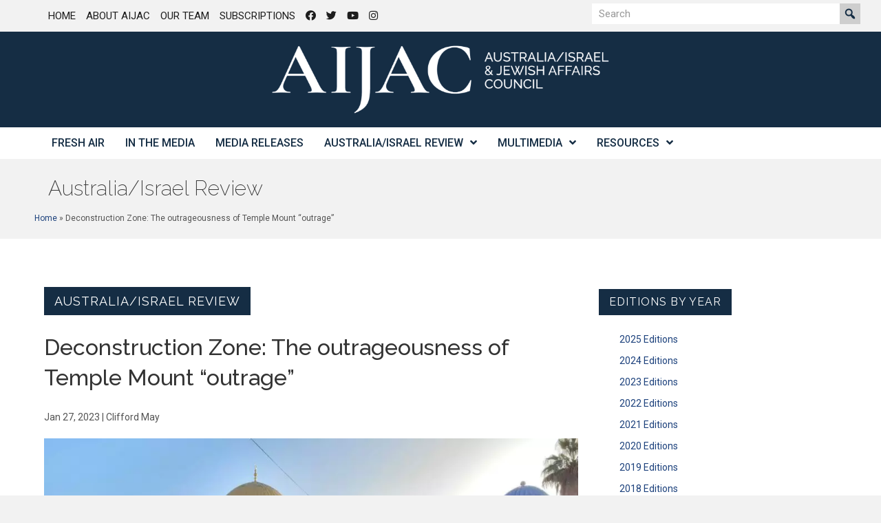

--- FILE ---
content_type: text/css
request_url: https://aijac.org.au/wp-content/uploads/bb-plugin/cache/0a61647fd2b118154bc4dc76effca148-layout-bundle.css?ver=2.10.0.5-1.5.2.1-20251125200437
body_size: 36747
content:
.fl-builder-content *,.fl-builder-content *:before,.fl-builder-content *:after {-webkit-box-sizing: border-box;-moz-box-sizing: border-box;box-sizing: border-box;}.fl-row:before,.fl-row:after,.fl-row-content:before,.fl-row-content:after,.fl-col-group:before,.fl-col-group:after,.fl-col:before,.fl-col:after,.fl-module:not([data-accepts]):before,.fl-module:not([data-accepts]):after,.fl-module-content:before,.fl-module-content:after {display: table;content: " ";}.fl-row:after,.fl-row-content:after,.fl-col-group:after,.fl-col:after,.fl-module:not([data-accepts]):after,.fl-module-content:after {clear: both;}.fl-clear {clear: both;}.fl-row,.fl-row-content {margin-left: auto;margin-right: auto;min-width: 0;}.fl-row-content-wrap {position: relative;}.fl-builder-mobile .fl-row-bg-photo .fl-row-content-wrap {background-attachment: scroll;}.fl-row-bg-video,.fl-row-bg-video .fl-row-content,.fl-row-bg-embed,.fl-row-bg-embed .fl-row-content {position: relative;}.fl-row-bg-video .fl-bg-video,.fl-row-bg-embed .fl-bg-embed-code {bottom: 0;left: 0;overflow: hidden;position: absolute;right: 0;top: 0;}.fl-row-bg-video .fl-bg-video video,.fl-row-bg-embed .fl-bg-embed-code video {bottom: 0;left: 0px;max-width: none;position: absolute;right: 0;top: 0px;}.fl-row-bg-video .fl-bg-video video {min-width: 100%;min-height: 100%;width: auto;height: auto;}.fl-row-bg-video .fl-bg-video iframe,.fl-row-bg-embed .fl-bg-embed-code iframe {pointer-events: none;width: 100vw;height: 56.25vw; max-width: none;min-height: 100vh;min-width: 177.77vh; position: absolute;top: 50%;left: 50%;-ms-transform: translate(-50%, -50%); -webkit-transform: translate(-50%, -50%); transform: translate(-50%, -50%);}.fl-bg-video-fallback {background-position: 50% 50%;background-repeat: no-repeat;background-size: cover;bottom: 0px;left: 0px;position: absolute;right: 0px;top: 0px;}.fl-row-bg-slideshow,.fl-row-bg-slideshow .fl-row-content {position: relative;}.fl-row .fl-bg-slideshow {bottom: 0;left: 0;overflow: hidden;position: absolute;right: 0;top: 0;z-index: 0;}.fl-builder-edit .fl-row .fl-bg-slideshow * {bottom: 0;height: auto !important;left: 0;position: absolute !important;right: 0;top: 0;}.fl-row-bg-overlay .fl-row-content-wrap:after {border-radius: inherit;content: '';display: block;position: absolute;top: 0;right: 0;bottom: 0;left: 0;z-index: 0;}.fl-row-bg-overlay .fl-row-content {position: relative;z-index: 1;}.fl-row-default-height .fl-row-content-wrap,.fl-row-custom-height .fl-row-content-wrap {display: -webkit-box;display: -webkit-flex;display: -ms-flexbox;display: flex;min-height: 100vh;}.fl-row-overlap-top .fl-row-content-wrap {display: -webkit-inline-box;display: -webkit-inline-flex;display: -moz-inline-box;display: -ms-inline-flexbox;display: inline-flex;width: 100%;}.fl-row-default-height .fl-row-content-wrap,.fl-row-custom-height .fl-row-content-wrap {min-height: 0;}.fl-row-default-height .fl-row-content,.fl-row-full-height .fl-row-content,.fl-row-custom-height .fl-row-content {-webkit-box-flex: 1 1 auto; -moz-box-flex: 1 1 auto;-webkit-flex: 1 1 auto;-ms-flex: 1 1 auto;flex: 1 1 auto;}.fl-row-default-height .fl-row-full-width.fl-row-content,.fl-row-full-height .fl-row-full-width.fl-row-content,.fl-row-custom-height .fl-row-full-width.fl-row-content {max-width: 100%;width: 100%;}.fl-row-default-height.fl-row-align-center .fl-row-content-wrap,.fl-row-full-height.fl-row-align-center .fl-row-content-wrap,.fl-row-custom-height.fl-row-align-center .fl-row-content-wrap {-webkit-align-items: center;-webkit-box-align: center;-webkit-box-pack: center;-webkit-justify-content: center;-ms-flex-align: center;-ms-flex-pack: center;justify-content: center;align-items: center;}.fl-row-default-height.fl-row-align-bottom .fl-row-content-wrap,.fl-row-full-height.fl-row-align-bottom .fl-row-content-wrap,.fl-row-custom-height.fl-row-align-bottom .fl-row-content-wrap {-webkit-align-items: flex-end;-webkit-justify-content: flex-end;-webkit-box-align: end;-webkit-box-pack: end;-ms-flex-align: end;-ms-flex-pack: end;justify-content: flex-end;align-items: flex-end;}.fl-col-group-equal-height {display: flex;flex-wrap: wrap;width: 100%;}.fl-col-group-equal-height.fl-col-group-has-child-loading {flex-wrap: nowrap;}.fl-col-group-equal-height .fl-col,.fl-col-group-equal-height .fl-col-content {display: flex;flex: 1 1 auto;}.fl-col-group-equal-height .fl-col-content {flex-direction: column;flex-shrink: 1;min-width: 1px;max-width: 100%;width: 100%;}.fl-col-group-equal-height:before,.fl-col-group-equal-height .fl-col:before,.fl-col-group-equal-height .fl-col-content:before,.fl-col-group-equal-height:after,.fl-col-group-equal-height .fl-col:after,.fl-col-group-equal-height .fl-col-content:after{content: none;}.fl-col-group-nested.fl-col-group-equal-height.fl-col-group-align-top .fl-col-content,.fl-col-group-equal-height.fl-col-group-align-top .fl-col-content {justify-content: flex-start;}.fl-col-group-nested.fl-col-group-equal-height.fl-col-group-align-center .fl-col-content,.fl-col-group-equal-height.fl-col-group-align-center .fl-col-content {justify-content: center;}.fl-col-group-nested.fl-col-group-equal-height.fl-col-group-align-bottom .fl-col-content,.fl-col-group-equal-height.fl-col-group-align-bottom .fl-col-content {justify-content: flex-end;}.fl-col-group-equal-height.fl-col-group-align-center .fl-col-group {width: 100%;}.fl-col {float: left;min-height: 1px;}.fl-col-bg-overlay .fl-col-content {position: relative;}.fl-col-bg-overlay .fl-col-content:after {border-radius: inherit;content: '';display: block;position: absolute;top: 0;right: 0;bottom: 0;left: 0;z-index: 0;}.fl-col-bg-overlay .fl-module {position: relative;z-index: 2;}.single:not(.woocommerce).single-fl-builder-template .fl-content {width: 100%;}.fl-builder-layer {position: absolute;top:0;left:0;right: 0;bottom: 0;z-index: 0;pointer-events: none;overflow: hidden;}.fl-builder-shape-layer {z-index: 0;}.fl-builder-shape-layer.fl-builder-bottom-edge-layer {z-index: 1;}.fl-row-bg-overlay .fl-builder-shape-layer {z-index: 1;}.fl-row-bg-overlay .fl-builder-shape-layer.fl-builder-bottom-edge-layer {z-index: 2;}.fl-row-has-layers .fl-row-content {z-index: 1;}.fl-row-bg-overlay .fl-row-content {z-index: 2;}.fl-builder-layer > * {display: block;position: absolute;top:0;left:0;width: 100%;}.fl-builder-layer + .fl-row-content {position: relative;}.fl-builder-layer .fl-shape {fill: #aaa;stroke: none;stroke-width: 0;width:100%;}@supports (-webkit-touch-callout: inherit) {.fl-row.fl-row-bg-parallax .fl-row-content-wrap,.fl-row.fl-row-bg-fixed .fl-row-content-wrap {background-position: center !important;background-attachment: scroll !important;}}@supports (-webkit-touch-callout: none) {.fl-row.fl-row-bg-fixed .fl-row-content-wrap {background-position: center !important;background-attachment: scroll !important;}}.fl-clearfix:before,.fl-clearfix:after {display: table;content: " ";}.fl-clearfix:after {clear: both;}.sr-only {position: absolute;width: 1px;height: 1px;padding: 0;overflow: hidden;clip: rect(0,0,0,0);white-space: nowrap;border: 0;}.fl-builder-content .fl-button:is(a, button),.fl-builder-content a.fl-button:visited {border-radius: 4px;display: inline-block;font-size: 16px;font-weight: normal;line-height: 18px;padding: 12px 24px;text-decoration: none;text-shadow: none;}.fl-builder-content .fl-button:hover {text-decoration: none;}.fl-builder-content .fl-button:active {position: relative;top: 1px;}.fl-builder-content .fl-button-width-full .fl-button {width: 100%;display: block;text-align: center;}.fl-builder-content .fl-button-width-custom .fl-button {display: inline-block;text-align: center;max-width: 100%;}.fl-builder-content .fl-button-left {text-align: left;}.fl-builder-content .fl-button-center {text-align: center;}.fl-builder-content .fl-button-right {text-align: right;}.fl-builder-content .fl-button i {font-size: 1.3em;height: auto;margin-right:8px;vertical-align: middle;width: auto;}.fl-builder-content .fl-button i.fl-button-icon-after {margin-left: 8px;margin-right: 0;}.fl-builder-content .fl-button-has-icon .fl-button-text {vertical-align: middle;}.fl-icon-wrap {display: inline-block;}.fl-icon {display: table-cell;vertical-align: middle;}.fl-icon a {text-decoration: none;}.fl-icon i {float: right;height: auto;width: auto;}.fl-icon i:before {border: none !important;height: auto;width: auto;}.fl-icon-text {display: table-cell;text-align: left;padding-left: 15px;vertical-align: middle;}.fl-icon-text-empty {display: none;}.fl-icon-text *:last-child {margin: 0 !important;padding: 0 !important;}.fl-icon-text a {text-decoration: none;}.fl-icon-text span {display: block;}.fl-icon-text span.mce-edit-focus {min-width: 1px;}.fl-module img {max-width: 100%;}.fl-photo {line-height: 0;position: relative;}.fl-photo-align-left {text-align: left;}.fl-photo-align-center {text-align: center;}.fl-photo-align-right {text-align: right;}.fl-photo-content {display: inline-block;line-height: 0;position: relative;max-width: 100%;}.fl-photo-img-svg {width: 100%;}.fl-photo-content img {display: inline;height: auto;max-width: 100%;}.fl-photo-crop-circle img {-webkit-border-radius: 100%;-moz-border-radius: 100%;border-radius: 100%;}.fl-photo-caption {font-size: 13px;line-height: 18px;overflow: hidden;text-overflow: ellipsis;}.fl-photo-caption-below {padding-bottom: 20px;padding-top: 10px;}.fl-photo-caption-hover {background: rgba(0,0,0,0.7);bottom: 0;color: #fff;left: 0;opacity: 0;filter: alpha(opacity = 0);padding: 10px 15px;position: absolute;right: 0;-webkit-transition:opacity 0.3s ease-in;-moz-transition:opacity 0.3s ease-in;transition:opacity 0.3s ease-in;}.fl-photo-content:hover .fl-photo-caption-hover {opacity: 100;filter: alpha(opacity = 100);}.fl-builder-pagination,.fl-builder-pagination-load-more {padding: 40px 0;}.fl-builder-pagination ul.page-numbers {list-style: none;margin: 0;padding: 0;text-align: center;}.fl-builder-pagination li {display: inline-block;list-style: none;margin: 0;padding: 0;}.fl-builder-pagination li a.page-numbers,.fl-builder-pagination li span.page-numbers {border: 1px solid #e6e6e6;display: inline-block;padding: 5px 10px;margin: 0 0 5px;}.fl-builder-pagination li a.page-numbers:hover,.fl-builder-pagination li span.current {background: #f5f5f5;text-decoration: none;}.fl-slideshow,.fl-slideshow * {-webkit-box-sizing: content-box;-moz-box-sizing: content-box;box-sizing: content-box;}.fl-slideshow .fl-slideshow-image img {max-width: none !important;}.fl-slideshow-social {line-height: 0 !important;}.fl-slideshow-social * {margin: 0 !important;}.fl-builder-content .bx-wrapper .bx-viewport {background: transparent;border: none;box-shadow: none;left: 0;}.mfp-wrap button.mfp-arrow,.mfp-wrap button.mfp-arrow:active,.mfp-wrap button.mfp-arrow:hover,.mfp-wrap button.mfp-arrow:focus {background: transparent !important;border: none !important;outline: none;position: absolute;top: 50%;box-shadow: none !important;}.mfp-wrap .mfp-close,.mfp-wrap .mfp-close:active,.mfp-wrap .mfp-close:hover,.mfp-wrap .mfp-close:focus {background: transparent !important;border: none !important;outline: none;position: absolute;top: 0;box-shadow: none !important;}.admin-bar .mfp-wrap .mfp-close,.admin-bar .mfp-wrap .mfp-close:active,.admin-bar .mfp-wrap .mfp-close:hover,.admin-bar .mfp-wrap .mfp-close:focus {top: 32px!important;}img.mfp-img {padding: 0;}.mfp-counter {display: none;}.mfp-wrap .mfp-preloader.fa {font-size: 30px;}.fl-form-field {margin-bottom: 15px;}.fl-form-field input.fl-form-error {border-color: #DD6420;}.fl-form-error-message {clear: both;color: #DD6420;display: none;padding-top: 8px;font-size: 12px;font-weight: lighter;}.fl-form-button-disabled {opacity: 0.5;}.fl-animation {opacity: 0;}body.fl-no-js .fl-animation {opacity: 1;}.fl-builder-preview .fl-animation,.fl-builder-edit .fl-animation,.fl-animated {opacity: 1;}.fl-animated {animation-fill-mode: both;}.fl-button.fl-button-icon-animation i {width: 0 !important;opacity: 0;transition: all 0.2s ease-out;}.fl-button.fl-button-icon-animation:hover i {opacity: 1 !important;}.fl-button.fl-button-icon-animation i.fl-button-icon-after {margin-left: 0px !important;}.fl-button.fl-button-icon-animation:hover i.fl-button-icon-after {margin-left: 10px !important;}.fl-button.fl-button-icon-animation i.fl-button-icon-before {margin-right: 0 !important;}.fl-button.fl-button-icon-animation:hover i.fl-button-icon-before {margin-right: 20px !important;margin-left: -10px;}@media (max-width: 1200px) {}@media (max-width: 992px) { .fl-col-group.fl-col-group-medium-reversed {display: -webkit-flex;display: flex;-webkit-flex-wrap: wrap-reverse;flex-wrap: wrap-reverse;flex-direction: row-reverse;} }@media (max-width: 768px) { .fl-row-content-wrap {background-attachment: scroll !important;}.fl-row-bg-parallax .fl-row-content-wrap {background-attachment: scroll !important;background-position: center center !important;}.fl-col-group.fl-col-group-equal-height {display: block;}.fl-col-group.fl-col-group-equal-height.fl-col-group-custom-width {display: -webkit-box;display: -webkit-flex;display: flex;}.fl-col-group.fl-col-group-responsive-reversed {display: -webkit-flex;display: flex;-webkit-flex-wrap: wrap-reverse;flex-wrap: wrap-reverse;flex-direction: row-reverse;}.fl-col-group.fl-col-group-responsive-reversed .fl-col:not(.fl-col-small-custom-width) {flex-basis: 100%;width: 100% !important;}.fl-col-group.fl-col-group-medium-reversed:not(.fl-col-group-responsive-reversed) {display: unset;display: unset;-webkit-flex-wrap: unset;flex-wrap: unset;flex-direction: unset;}.fl-col {clear: both;float: none;margin-left: auto;margin-right: auto;width: auto !important;}.fl-col-small:not(.fl-col-small-full-width) {max-width: 400px;}.fl-block-col-resize {display:none;}.fl-row[data-node] .fl-row-content-wrap {margin: 0;padding-left: 0;padding-right: 0;}.fl-row[data-node] .fl-bg-video,.fl-row[data-node] .fl-bg-slideshow {left: 0;right: 0;}.fl-col[data-node] .fl-col-content {margin: 0;padding-left: 0;padding-right: 0;} }@media (min-width: 1201px) {html .fl-visible-large:not(.fl-visible-desktop),html .fl-visible-medium:not(.fl-visible-desktop),html .fl-visible-mobile:not(.fl-visible-desktop) {display: none;}}@media (min-width: 993px) and (max-width: 1200px) {html .fl-visible-desktop:not(.fl-visible-large),html .fl-visible-medium:not(.fl-visible-large),html .fl-visible-mobile:not(.fl-visible-large) {display: none;}}@media (min-width: 769px) and (max-width: 992px) {html .fl-visible-desktop:not(.fl-visible-medium),html .fl-visible-large:not(.fl-visible-medium),html .fl-visible-mobile:not(.fl-visible-medium) {display: none;}}@media (max-width: 768px) {html .fl-visible-desktop:not(.fl-visible-mobile),html .fl-visible-large:not(.fl-visible-mobile),html .fl-visible-medium:not(.fl-visible-mobile) {display: none;}}.fl-col-content {display: flex;flex-direction: column;margin-top: 0px;margin-right: 0px;margin-bottom: 0px;margin-left: 0px;padding-top: 0px;padding-right: 0px;padding-bottom: 0px;padding-left: 0px;}.fl-row-fixed-width {max-width: 1100px;}.fl-builder-content > .fl-module-box {margin: 0;}.fl-row-content-wrap {margin-top: 0px;margin-right: 0px;margin-bottom: 0px;margin-left: 0px;padding-top: 20px;padding-right: 20px;padding-bottom: 20px;padding-left: 20px;}.fl-module-content, .fl-module:where(.fl-module:not(:has(> .fl-module-content))) {margin-top: 20px;margin-right: 20px;margin-bottom: 20px;margin-left: 20px;}.fl-node-5f2c8b6e8c96f .fl-row-content {max-width: 1200px;} .fl-node-5f2c8b6e8c96f > .fl-row-content-wrap {margin-left:20px;} .fl-node-5f2c8b6e8c96f > .fl-row-content-wrap {padding-top:0px;padding-bottom:0px;padding-left:20px;}.fl-node-5f1513682d696 > .fl-row-content-wrap {background-color: #152d44;border-top-width: 1px;border-right-width: 0px;border-bottom-width: 1px;border-left-width: 0px;}.fl-node-5f1513682d696 .fl-row-content {max-width: 526px;} .fl-node-5f1513682d696 > .fl-row-content-wrap {margin-top:0px;margin-right:0px;margin-bottom:0px;margin-left:0px;} .fl-node-5f1513682d696 > .fl-row-content-wrap {padding-top:0px;padding-right:0px;padding-bottom:0px;padding-left:0px;}.fl-node-5f151613297f5 > .fl-row-content-wrap {background-color: #FFFFFF;}.fl-node-5f151613297f5 .fl-row-content {max-width: 1200px;} .fl-node-5f151613297f5 > .fl-row-content-wrap {padding-top:0px;padding-bottom:0px;}.fl-node-5fa47c85218e9 > .fl-row-content-wrap {background-color: #152d44;border-top-width: 1px;border-right-width: 0px;border-bottom-width: 1px;border-left-width: 0px;}.fl-node-5fa47c85218e9 .fl-row-content {max-width: 616px;} .fl-node-5fa47c85218e9 > .fl-row-content-wrap {margin-top:0px;margin-right:0px;margin-bottom:0px;margin-left:0px;} .fl-node-5fa47c85218e9 > .fl-row-content-wrap {padding-top:0px;padding-right:0px;padding-bottom:0px;padding-left:0px;}.fl-node-5f1513682d69c {width: 100%;}.fl-node-5f1513682d69c > .fl-col-content {border-top-width: 1px;border-right-width: 1px;border-bottom-width: 1px;border-left-width: 1px;}@media(max-width: 768px) {.fl-builder-content .fl-node-5f1513682d69c {width: 20% !important;max-width: none;clear: none;float: left;}}.fl-node-5f15161330599 {width: 100%;}.fl-node-5f2c8b6e9310f {width: 67.5%;}.fl-node-5fa47c85219e7 {width: 33.333%;}.fl-node-5fa47c85219e7 > .fl-col-content {border-top-width: 1px;border-right-width: 1px;border-bottom-width: 1px;border-left-width: 1px;}@media(max-width: 768px) {.fl-builder-content .fl-node-5fa47c85219e7 {width: 40% !important;max-width: none;clear: none;float: left;}}.fl-node-5f3f393384b17 {width: 32.5%;}@media ( max-width: 992px ) { .fl-node-5f3f393384b17.fl-col > .fl-col-content {margin-right:0px;}}.fl-node-5fa47c85219e9 {width: 33.333%;}@media(max-width: 768px) {.fl-builder-content .fl-node-5fa47c85219e9 {width: 20% !important;max-width: none;clear: none;float: left;}}.fl-node-5fa47c85219eb {width: 33.334%;}img.mfp-img {padding-bottom: 40px !important;}.fl-builder-edit .fl-fill-container img {transition: object-position .5s;}.fl-fill-container :is(.fl-module-content, .fl-photo, .fl-photo-content, img) {height: 100% !important;width: 100% !important;}@media (max-width: 768px) { .fl-photo-content,.fl-photo-img {max-width: 100%;} }.fl-node-5f15159b982d4, .fl-node-5f15159b982d4 .fl-photo {text-align: center;} .fl-node-5f15159b982d4 > .fl-module-content {margin-top:0px;margin-bottom:0px;}.uabb-creative-menu ul,.uabb-creative-menu li {list-style: none !important;margin: 0;padding: 0;}.uabb-creative-menu .menu:before,.uabb-creative-menu .menu:after {content: '';display: table;clear: both;}.uabb-creative-menu .menu {position: relative;padding-left: 0;}.uabb-creative-menu li {position: relative;}.uabb-creative-menu a {display: block;line-height: 1;text-decoration: none;}.uabb-creative-menu .menu a {box-shadow: none;}.uabb-creative-menu a:hover {text-decoration: none;}.uabb-creative-menu .sub-menu {min-width: 220px;margin: 0;}.uabb-creative-menu-horizontal {font-size: 0;}.uabb-creative-menu-horizontal li,.uabb-creative-menu-horizontal > li {font-size: medium;}.uabb-creative-menu-horizontal > li > .uabb-has-submenu-container > a > span.menu-item-text {display: inline-block;}.fl-module[data-node] .uabb-creative-menu .uabb-creative-menu-expanded .sub-menu {background-color: transparent;-webkit-box-shadow: none;-ms-box-shadow: none;box-shadow: none;}.uabb-creative-menu .uabb-has-submenu:focus,.uabb-creative-menu .uabb-has-submenu .sub-menu:focus,.uabb-creative-menu .uabb-has-submenu-container:focus {outline: 0;}.uabb-creative-menu .uabb-has-submenu-container {position: relative;}.uabb-creative-menu .uabb-creative-menu-accordion .uabb-has-submenu > .sub-menu {display: none;}.uabb-creative-menu .uabb-menu-toggle {cursor: pointer;}.uabb-creative-menu .uabb-toggle-arrows .uabb-menu-toggle:before,.uabb-creative-menu .uabb-toggle-none .uabb-menu-toggle:before {border-color: #333;}.uabb-creative-menu .uabb-menu-expanded .uabb-menu-toggle {display: none;}ul.uabb-creative-menu-horizontal li.mega-menu {position: static;}ul.uabb-creative-menu-horizontal li.mega-menu > ul.sub-menu {top: inherit !important;left: 0 !important;right: 0 !important;width: 100%;}ul.uabb-creative-menu-horizontal li.mega-menu.uabb-has-submenu:hover > ul.sub-menu,ul.uabb-creative-menu-horizontal li.mega-menu.uabb-has-submenu.focus > ul.sub-menu {display: flex !important;}ul.uabb-creative-menu-horizontal li.mega-menu > ul.sub-menu li {border-color: transparent;}ul.uabb-creative-menu-horizontal li.mega-menu > ul.sub-menu > li {width: 100%;}ul.uabb-creative-menu-horizontal li.mega-menu > ul.sub-menu > li > .uabb-has-submenu-container a {font-weight: bold;}ul.uabb-creative-menu-horizontal li.mega-menu > ul.sub-menu > li > .uabb-has-submenu-container a:hover {background: transparent;}ul.uabb-creative-menu-horizontal li.mega-menu > ul.sub-menu .uabb-menu-toggle {display: none;}ul.uabb-creative-menu-horizontal li.mega-menu > ul.sub-menu ul.sub-menu {background: transparent;-webkit-box-shadow: none;-ms-box-shadow: none;box-shadow: none;display: block;min-width: 0;opacity: 1;padding: 0;position: static;visibility: visible;}.uabb-creative-menu-mobile-toggle {position: relative;padding: 8px;background-color: transparent;border: none;color: #333;border-radius: 0;cursor: pointer;display: inline-block;z-index: 5;}.uabb-creative-menu-mobile-toggle.text {width: auto;text-align: center;}.uabb-creative-menu-mobile-toggle.hamburger .uabb-creative-menu-mobile-toggle-label,.uabb-creative-menu-mobile-toggle.hamburger-label .uabb-creative-menu-mobile-toggle-label {display: inline-block;margin-left: 10px;vertical-align: middle;}.uabb-creative-menu-mobile-toggle.hamburger .uabb-svg-container,.uabb-creative-menu-mobile-toggle.hamburger-label .uabb-svg-container {display: inline-block;position: relative;width: 1.4em;height: 1.4em;vertical-align: middle;}.uabb-creative-menu-mobile-toggle.hamburger .hamburger-menu,.uabb-creative-menu-mobile-toggle.hamburger-label .hamburger-menu {position: absolute;top: 0;left: 0;right: 0;bottom: 0;}.uabb-creative-menu-mobile-toggle.hamburger .hamburger-menu rect,.uabb-creative-menu-mobile-toggle.hamburger-label .hamburger-menu rect {fill: currentColor;}.uabb-creative-menu.off-canvas .uabb-off-canvas-menu .uabb-menu-close-btn {width: 20px;height: 10px;position: absolute;right: 20px;top: 20px;cursor: pointer;display: block;z-index: 99;}.uabb-creative-menu-mobile-toggle:focus{outline: thin dotted;}.uabb-creative-menu .uabb-menu-overlay {position: fixed;width: 100%;height: 100%;top: 0;left: 0;background: rgba(0,0,0,0.8);z-index: 99999;overflow-y: auto;overflow-x: hidden;}.uabb-creative-menu .uabb-menu-overlay > ul.menu {text-align: center;position: relative;top: 50%;width: 40%;height: 60%;margin: 0 auto;-webkit-transform: translateY(-50%);transform: translateY(-50%);}.uabb-creative-menu .uabb-overlay-fade {opacity: 0;visibility: hidden;-webkit-transition: opacity 0.5s, visibility 0s 0.5s;transition: opacity 0.5s, visibility 0s 0.5s;}.uabb-creative-menu.menu-open .uabb-overlay-fade {opacity: 1;visibility: visible;-webkit-transition: opacity 0.5s;transition: opacity 0.5s;}.uabb-creative-menu .uabb-overlay-slide-down {visibility: hidden;-webkit-transform: translateY(-100%);transform: translateY(-100%);-webkit-transition: -webkit-transform 0.4s ease-in-out, visibility 0s 0.4s;transition: transform 0.4s ease-in-out, visibility 0s 0.4s;}.uabb-creative-menu.menu-open .uabb-overlay-slide-down {visibility: visible;-webkit-transform: translateY(0%);transform: translateY(0%);-webkit-transition: -webkit-transform 0.4s ease-in-out;transition: transform 0.4s ease-in-out;}.uabb-creative-menu .uabb-overlay-scale {visibility: hidden;opacity: 0;-webkit-transform: scale(0.9);transform: scale(0.9);-webkit-transition: -webkit-transform 0.2s, opacity 0.2s, visibility 0s 0.2s;transition: transform 0.2s, opacity 0.2s, visibility 0s 0.2s;}.uabb-creative-menu.menu-open .uabb-overlay-scale {visibility: visible;opacity: 1;-webkit-transform: scale(1);transform: scale(1);-webkit-transition: -webkit-transform 0.4s, opacity 0.4s;transition: transform 0.4s, opacity 0.4s;}.uabb-creative-menu .uabb-overlay-door {visibility: hidden;width: 0;left: 50%;-webkit-transform: translateX(-50%);transform: translateX(-50%);-webkit-transition: width 0.5s 0.3s, visibility 0s 0.8s;transition: width 0.5s 0.3s, visibility 0s 0.8s;}.uabb-creative-menu.menu-open .uabb-overlay-door {visibility: visible;width: 100%;-webkit-transition: width 0.5s;transition: width 0.5s;}.uabb-creative-menu .uabb-overlay-door > ul.menu {left: 0;right: 0;transform: translateY(-50%);}.uabb-creative-menu .uabb-overlay-door > ul,.uabb-creative-menu .uabb-overlay-door .uabb-menu-close-btn {opacity: 0;-webkit-transition: opacity 0.3s 0.5s;transition: opacity 0.3s 0.5s;}.uabb-creative-menu.menu-open .uabb-overlay-door > ul,.uabb-creative-menu.menu-open .uabb-overlay-door .uabb-menu-close-btn {opacity: 1;-webkit-transition-delay: 0.5s;transition-delay: 0.5s;}.uabb-creative-menu.menu-close .uabb-overlay-door > ul,.uabb-creative-menu.menu-close .uabb-overlay-door .uabb-menu-close-btn {-webkit-transition-delay: 0s;transition-delay: 0s;}.uabb-creative-menu .uabb-menu-overlay .uabb-toggle-arrows .uabb-has-submenu-container a > span {padding-right: 0 !important;}.uabb-creative-menu .uabb-menu-overlay .uabb-menu-close-btn {position: absolute;display: block;width: 55px;height: 45px;right: 40px;top: 40px;overflow: hidden;border: none;outline: none;z-index: 100;font-size: 30px;cursor: pointer;background-color: transparent;-webkit-touch-callout: none;-webkit-user-select: none;-khtml-user-select: none;-moz-user-select: none;-ms-user-select: none;user-select: none;-webkit-transition: background-color 0.3s;transition: background-color 0.3s;}.uabb-creative-menu .uabb-menu-overlay .uabb-menu-close-btn:before,.uabb-creative-menu .uabb-menu-overlay .uabb-menu-close-btn:after {content: '';position: absolute;left: 50%;width: 2px;height: 40px;background-color: #ffffff;-webkit-transition: -webkit-transform 0.3s;transition: transform 0.3s;-webkit-transform: translateY(0) rotate(45deg);transform: translateY(0) rotate(45deg);}.uabb-creative-menu .uabb-menu-overlay .uabb-menu-close-btn:after {-webkit-transform: translateY(0) rotate(-45deg);transform: translateY(0) rotate(-45deg);}.uabb-creative-menu .uabb-off-canvas-menu .menu {margin-top: 40px;}.uabb-creative-menu.off-canvas .uabb-clear {position: fixed;top: 0;left: 0;width: 100%;height: 100%;z-index: 99998;background: rgba(0,0,0,0.0);visibility: hidden;opacity: 0;-webkit-transition: all 0.5s ease-in-out;transition: all 0.5s ease-in-out;}.uabb-creative-menu .uabb-off-canvas-menu.uabb-menu-left {position: fixed;top: 0;left: 0;transform: translate3d(-320px, 0px, 0px);}.uabb-creative-menu .uabb-off-canvas-menu.uabb-menu-right {position: fixed;top: 0;right: 0;transform: translate3d(320px, 0px, 0px);}.uabb-creative-menu .uabb-off-canvas-menu {z-index: 99999;width: 300px;height: 100%;background: rgb(55, 58, 71);padding: 60px 20px;-webkit-transition: all 0.8s;transition: transform 0.8s ease;overflow-y: auto;overflow-x: hidden;-webkit-overflow-scrolling: touch;-ms-overflow-style: -ms-autohiding-scrollbar;perspective: 1000;backface-visibility: hidden;}.menu-open.uabb-creative-menu .uabb-off-canvas-menu.uabb-menu-left {transform: translate3d(0px, 0px, 0px);transition: transform 0.8s ease;}.menu-open.uabb-creative-menu .uabb-off-canvas-menu.uabb-menu-right {transform: translate3d(0px, 0px, 0px);transition: transform 0.8s ease;}.uabb-creative-menu.off-canvas.menu-open .uabb-clear {visibility: visible;opacity: 1;}@media ( max-width: 992px ) {.uabb-creative-menu .uabb-menu-overlay .uabb-menu-close-btn {right: 20px;top: 20px;}}.theme-twentytwentyone .uabb-creative-menu button.sub-menu-toggle {display: none;}.fl-node-5f151613291b3 .uabb-creative-menu.off-canvas .menu > li > a,.fl-node-5f151613291b3 .uabb-creative-menu.off-canvas .menu > li > .uabb-has-submenu-container > a {padding-top: 10px;padding-bottom: 10px;padding-left: 10px;padding-right: 10px;}.fl-node-5f151613291b3 .uabb-creative-menu .menu {text-align: left;}.uabb-creative-menu-expanded ul.sub-menu li a,.uabb-creative-menu-accordion ul.sub-menu li a,.uabb-creative-menu-accordion ul.sub-menu li .uabb-has-submenu-container a,.uabb-creative-menu-expanded ul.sub-menu li .uabb-has-submenu-container a {text-indent: 20px;}.uabb-creative-menu-expanded ul.sub-menu li li a,.uabb-creative-menu-accordion ul.sub-menu li li a,.uabb-creative-menu-accordion ul.sub-menu li li .uabb-has-submenu-container a,.uabb-creative-menu-expanded ul.sub-menu li li .uabb-has-submenu-container a{text-indent: 30px;}.uabb-creative-menu-expanded ul.sub-menu li li li a,.uabb-creative-menu-accordion ul.sub-menu li li li a,.uabb-creative-menu-accordion ul.sub-menu li li li .uabb-has-submenu-container a,.uabb-creative-menu-expanded ul.sub-menu li li li .uabb-has-submenu-container a{text-indent: 40px;}.uabb-creative-menu-expanded ul.sub-menu li li li li a,.uabb-creative-menu-accordion ul.sub-menu li li li li a,.uabb-creative-menu-accordion ul.sub-menu li li li li .uabb-has-submenu-container a,.uabb-creative-menu-expanded ul.sub-menu li li li li .uabb-has-submenu-container a{text-indent: 50px;}.fl-node-5f151613291b3 .uabb-creative-menu .menu.uabb-creative-menu-horizontal > li > a span.uabb-menu-toggle,.fl-node-5f151613291b3 .uabb-creative-menu .menu.uabb-creative-menu-horizontal > li > .uabb-has-submenu-container a span.uabb-menu-toggle {padding-left: 10px;float: right;}.fl-node-5f151613291b3 .uabb-creative-menu .menu.uabb-creative-menu-horizontal .uabb-menu-toggle {padding-left: 10px;float: right;}.fl-node-5f151613291b3 .uabb-creative-menu .menu > li {margin-top: 5px;margin-bottom: 5px;margin-left: 5px;margin-right: 5px;}.fl-node-5f151613291b3 .uabb-creative-menu-mobile-toggle.text:hover .uabb-creative-menu-mobile-toggle-label,.fl-node-5f151613291b3 .uabb-creative-menu-mobile-toggle.hamburger-label:hover .uabb-svg-container .uabb-creative-menu-mobile-toggle-label,.fl-node-5f151613291b3 .uabb-creative-menu-mobile-toggle.hamburger:hover .uabb-svg-container {}.fl-node-5f151613291b3 .uabb-creative-menu-mobile-toggle.text,.fl-node-5f151613291b3 .uabb-creative-menu-mobile-toggle.hamburger-label,.fl-node-5f151613291b3 .uabb-creative-menu-mobile-toggle.hamburger {}.fl-node-5f151613291b3 .uabb-creative-menu-mobile-toggle.text:hover,.fl-node-5f151613291b3 .uabb-creative-menu-mobile-toggle.hamburger-label:hover,.fl-node-5f151613291b3 .uabb-creative-menu-mobile-toggle.hamburger:hover {}.fl-node-5f151613291b3 .uabb-creative-menu .uabb-menu-toggle:before {content: '\f107';font-family: 'Font Awesome 5 Free';z-index: 1;font-size: inherit;line-height: 0;font-weight: 900;}.fl-node-5f151613291b3 .menu .uabb-has-submenu .sub-menu {display: none;}.fl-node-5f151613291b3 .uabb-creative-menu li:first-child {border-top: none;}@media only screen and ( max-width: 768px ) {.fl-node-5f151613291b3 .uabb-creative-menu .menu {margin-top: 20px;}.fl-node-5f151613291b3 .uabb-creative-menu .uabb-off-canvas-menu .uabb-menu-close-btn,.fl-node-5f151613291b3 .uabb-creative-menu .uabb-menu-overlay .uabb-menu-close-btn {display: block;}.fl-node-5f151613291b3 .uabb-creative-menu .menu {text-align: center;}.fl-node-5f151613291b3 .uabb-creative-menu .menu > li {margin-left: 0 !important;margin-right: 0 !important;}.fl-node-5f151613291b3 .uabb-creative-menu .menu > li > a span.uabb-menu-toggle,.fl-node-5f151613291b3 .uabb-creative-menu .menu > li > .uabb-has-submenu-container a span.menu-item-text > span.uabb-menu-toggle {padding-left: 10px;float: right;}.fl-node-5f151613291b3 .uabb-creative-menu .menu .uabb-menu-toggle {padding-left: 10px;float: right;}}@media only screen and ( min-width: 769px ) {.fl-node-5f151613291b3 .menu > li {display: inline-block;}.fl-node-5f151613291b3 .menu li {border-left: none;border-top: none;}.fl-node-5f151613291b3 .menu li li {border-top: none;border-left: none;}.fl-node-5f151613291b3 .menu .uabb-has-submenu .sub-menu {position: absolute;top: 100%;left: 0;z-index: 16;visibility: hidden;opacity: 0;text-align:left;transition: all 300ms ease-in;}.fl-node-5f151613291b3 .uabb-has-submenu .uabb-has-submenu .sub-menu {top:0;left: 100%;}.fl-node-5f151613291b3 .uabb-creative-menu .uabb-has-submenu:hover > .sub-menu,.fl-node-5f151613291b3 .uabb-creative-menu .uabb-has-submenu:focus > .sub-menu {visibility: visible;opacity: 1;display: block;}.fl-node-5f151613291b3 .uabb-creative-menu .uabb-has-submenu:focus-within > .sub-menu {visibility: visible;opacity: 1;display: block;}.fl-node-5f151613291b3 .menu .uabb-has-submenu.uabb-menu-submenu-right .sub-menu {top: 100%;left: inherit;right: 0;}.fl-node-5f151613291b3 .menu .uabb-has-submenu .uabb-has-submenu.uabb-menu-submenu-right .sub-menu {top: 0;left: inherit;right: 100%;}.fl-node-5f151613291b3 .uabb-creative-menu-mobile-toggle {display: none;}}.fl-node-5f151613291b3 .uabb-creative-menu.uabb-menu-default .menu > li > a,.fl-node-5f151613291b3 .uabb-creative-menu.uabb-menu-default .menu > li > .uabb-has-submenu-container > a {padding-top: 10px;padding-bottom: 10px;padding-left: 10px;padding-right: 10px;}.fl-node-5f151613291b3 .uabb-creative-menu .menu > li > a,.fl-node-5f151613291b3 .uabb-creative-menu .menu > li > .uabb-has-submenu-container > a {}.fl-node-5f151613291b3 .uabb-creative-menu .menu > li > a,.fl-node-5f151613291b3 .uabb-creative-menu .menu > li > .uabb-has-submenu-container > a {}.fl-node-5f151613291b3 .fl-module-content .uabb-creative-menu .menu > li > a span.menu-item-text,.fl-node-5f151613291b3 .fl-module-content .uabb-creative-menu .menu > li > .uabb-has-submenu-container > a span.menu-item-text {width: 100%;color:#152d44;}.fl-node-5f151613291b3 .uabb-creative-menu .uabb-toggle-arrows .uabb-menu-toggle:before,.fl-node-5f151613291b3 .uabb-creative-menu .uabb-toggle-none .uabb-menu-toggle:before {color: #152d44;}.fl-node-5f151613291b3 .uabb-creative-menu .uabb-toggle-arrows li:hover .uabb-menu-toggle:before,.fl-node-5f151613291b3 .uabb-creative-menu .uabb-toggle-arrows .uabb-creative-menu.current-menu-item .uabb-menu-toggle:before,.fl-node-5f151613291b3 .uabb-creative-menu .uabb-toggle-arrows .uabb-creative-menu.current-menu-ancestor .uabb-menu-toggle:before,.fl-node-5f151613291b3 .uabb-creative-menu .uabb-toggle-none li:hover .uabb-menu-toggle:before {color: #1B428D;}.fl-node-5f151613291b3 .uabb-creative-menu .menu > li > a:hover,.fl-node-5f151613291b3 .uabb-creative-menu .menu > li > a:focus,.fl-node-5f151613291b3 .uabb-creative-menu .menu > li:hover > .uabb-has-submenu-container > a,.fl-node-5f151613291b3 .uabb-creative-menu .menu > li:focus > .uabb-has-submenu-container > a,.fl-node-5f151613291b3 .uabb-creative-menu .menu > li.current-menu-item > a,.fl-node-5f151613291b3 .uabb-creative-menu .menu > li.current-menu-item > a,.fl-node-5f151613291b3 .uabb-creative-menu .menu > li.current-menu-ancestor > .uabb-has-submenu-container > a,.fl-node-5f151613291b3 .uabb-creative-menu .menu > li.current-menu-item > .uabb-has-submenu-container > a {border-color: #1B428D;}.fl-node-5f151613291b3 .uabb-creative-menu .sub-menu > li.current-menu-item > a,.fl-node-5f151613291b3 .uabb-creative-menu .sub-menu > li.current-menu-item > .uabb-has-submenu-container > a,.fl-node-5f151613291b3 .uabb-creative-menu .sub-menu > li.current-menu-ancestor > a,.fl-node-5f151613291b3 .uabb-creative-menu .sub-menu > li.current-menu-ancestor > .uabb-has-submenu-container > a {background-color: #f5f5f5;}.fl-node-5f151613291b3 .uabb-creative-menu .menu > li > a:hover span.menu-item-text,.fl-node-5f151613291b3 .uabb-creative-menu .menu > li > a:focus span.menu-item-text,.fl-node-5f151613291b3 .uabb-creative-menu .menu > li:hover > .uabb-has-submenu-container > a span.menu-item-text,.fl-node-5f151613291b3 .uabb-creative-menu .menu > li:focus > .uabb-has-submenu-container > a span.menu-item-text,.fl-node-5f151613291b3 .uabb-creative-menu .menu > li.current-menu-item > a span.menu-item-text,.fl-node-5f151613291b3 .uabb-creative-menu .menu > li.current-menu-item > .uabb-has-submenu-container > a span.menu-item-text,.fl-node-5f151613291b3 .uabb-creative-menu .menu > li.focus > .uabb-has-submenu-container > a span.menu-item-text,.fl-node-5f151613291b3 .uabb-creative-menu .menu > li.focus > a span.menu-item-text,.fl-node-5f151613291b3 .uabb-creative-menu .menu > li.current-menu-ancestor > .uabb-has-submenu-container > a span.menu-item-text,.fl-node-5f151613291b3 .uabb-creative-menu .menu > li.current-menu-ancestor > .uabb-has-submenu-container > a span.menu-item-text > i {color:#1B428D;}.fl-node-5f151613291b3 .uabb-creative-menu .sub-menu > li.current-menu-item > a span.menu-item-text,.fl-node-5f151613291b3 .uabb-creative-menu .sub-menu > li.current-menu-item > .uabb-has-submenu-container > a span.menu-item-text,.fl-node-5f151613291b3 .uabb-creative-menu .sub-menu > li.current-menu-item > a span.menu-item-text > i,.fl-node-5f151613291b3 .uabb-creative-menu .sub-menu > li.current-menu-item > .uabb-has-submenu-container > a span.menu-item-text > i,.fl-node-5f151613291b3 .uabb-creative-menu .sub-menu > li.current-menu-ancestor > a span.menu-item-text,.fl-node-5f151613291b3 .uabb-creative-menu .sub-menu > li.current-menu-ancestor > .uabb-has-submenu-container > a span.menu-item-text,.fl-node-5f151613291b3 .uabb-creative-menu .sub-menu > li.current-menu-ancestor > a span.menu-item-text > i,.fl-node-5f151613291b3 .uabb-creative-menu .sub-menu > li.current-menu-ancestor > .uabb-has-submenu-container > a span.menu-item-text > i {}.fl-node-5f151613291b3 .uabb-creative-menu .uabb-toggle-arrows .uabb-has-submenu-container:hover > .uabb-menu-toggle:before,.fl-node-5f151613291b3 .uabb-creative-menu .uabb-toggle-arrows .uabb-has-submenu-container.focus > .uabb-menu-toggle:before,.fl-node-5f151613291b3 .uabb-creative-menu .uabb-toggle-arrows li.current-menu-item >.uabb-has-submenu-container > .uabb-menu-toggle:before,.fl-node-5f151613291b3 .uabb-creative-menu .uabb-toggle-none .uabb-has-submenu-container:hover > .uabb-menu-toggle:before,.fl-node-5f151613291b3 .uabb-creative-menu .uabb-toggle-none .uabb-has-submenu-container.focus > .uabb-menu-toggle:before,.fl-node-5f151613291b3 .uabb-creative-menu .uabb-toggle-none li.current-menu-item >.uabb-has-submenu-container > .uabb-menu-toggle:before {color: #1B428D;}.fl-node-5f151613291b3 .uabb-creative-menu .sub-menu > li > a,.fl-node-5f151613291b3 .uabb-creative-menu .sub-menu > li > .uabb-has-submenu-container > a {padding-top: 15px;padding-bottom:5px;padding-left: 15px;padding-right: 15px;background-color: #edecec;}.fl-node-5f151613291b3 .uabb-creative-menu:not(.off-canvas):not(.full-screen):not(.menu-item) .uabb-creative-menu .sub-menu {min-width: 215px;}.fl-node-5f151613291b3 .uabb-creative-menu .sub-menu > li.uabb-creative-menu > a > span,.fl-node-5f151613291b3 .uabb-creative-menu .sub-menu > li > .uabb-has-submenu-container > a > span {color: #333333;}.fl-node-5f151613291b3 .uabb-creative-menu .sub-menu > li {}.fl-node-5f151613291b3 .uabb-creative-menu .sub-menu > li:last-child {border-bottom: none;}.fl-node-5f151613291b3 .uabb-creative-menu ul.sub-menu > li.uabb-creative-menu.uabb-has-submenu li:first-child,.fl-node-5f151613291b3 .uabb-creative-menu ul.sub-menu > li.uabb-creative-menu.uabb-has-submenu li li:first-child {border-top: none;}.fl-node-5f151613291b3 .uabb-creative-menu .sub-menu > li.uabb-active > .sub-menu > li:first-child,.fl-node-5f151613291b3 .uabb-creative-menu .menu.uabb-creative-menu-expanded .sub-menu > li > .sub-menu > li:first-child {}.fl-node-5f151613291b3 .uabb-creative-menu .sub-menu {-webkit-box-shadow: 2px 2px 4px 1px rgba(0,0,0,0.3);-moz-box-shadow: 2px 2px 4px 1px rgba(0,0,0,0.3);-o-box-shadow: 2px 2px 4px 1px rgba(0,0,0,0.3);box-shadow: 2px 2px 4px 1px rgba(0,0,0,0.3);}.fl-node-5f151613291b3 .uabb-creative-menu .sub-menu > li:last-child > a,.fl-node-5f151613291b3 .uabb-creative-menu .sub-menu > li:last-child > .uabb-has-submenu-container > a {border: 0;}.fl-node-5f151613291b3 .uabb-creative-menu ul.sub-menu > li.menu-item.uabb-creative-menu > a:hover span.menu-item-text,.fl-node-5f151613291b3 .uabb-creative-menu ul.sub-menu > li.menu-item.uabb-creative-menu > a:focus span.menu-item-text,.fl-node-5f151613291b3 .uabb-creative-menu ul.sub-menu > li.menu-item.uabb-creative-menu > .uabb-has-submenu-container > a:hover span.menu-item-text,.fl-node-5f151613291b3 .uabb-creative-menu ul.sub-menu > li.menu-item.uabb-creative-menu > .uabb-has-submenu-container > a:focus span.menu-item-text {color: ;}.fl-node-5f151613291b3 .uabb-creative-menu .sub-menu > li > a:hover,.fl-node-5f151613291b3 .uabb-creative-menu .sub-menu > li > a:focus,.fl-node-5f151613291b3 .uabb-creative-menu .sub-menu > li > .uabb-has-submenu-container > a:hover,.fl-node-5f151613291b3 .uabb-creative-menu .sub-menu > li > .uabb-has-submenu-container > a:focus {background-color: #f5f5f5;}.fl-node-5f151613291b3 .uabb-creative-menu .uabb-toggle-arrows .sub-menu li .uabb-menu-toggle:before,.fl-node-5f151613291b3 .uabb-creative-menu .uabb-toggle-none .sub-menu li .uabb-menu-toggle:before {color: #333333;}.fl-node-5f151613291b3 .uabb-creative-menu-mobile-toggle {}.fl-node-5f151613291b3 .uabb-creative-menu-mobile-toggle-container,.fl-node-5f151613291b3 .uabb-creative-menu-mobile-toggle-container > .uabb-creative-menu-mobile-toggle.text {text-align: left;}.fl-node-5f151613291b3 .uabb-creative-menu-mobile-toggle rect {fill:#152d44;}@media only screen and ( max-width: 768px ) {.fl-node-5f151613291b3 .uabb-creative-menu .uabb-menu-overlay .menu {margin-top: 40px;}.fl-node-5f151613291b3 .uabb-creative-menu .menu {text-align: center;}.fl-node-5f151613291b3 .uabb-creative-menu .menu > li > a span.uabb-menu-toggle,.fl-node-5f151613291b3 .uabb-creative-menu .menu > li > .uabb-has-submenu-container a span.menu-item-text > span.uabb-menu-toggle {padding-left: 10px;float: right;}.fl-node-5f151613291b3 .uabb-creative-menu .menu .uabb-menu-toggle {padding-left: 10px;float: right;}}@media only screen and (max-width: 992px) {.fl-node-5f151613291b3 .uabb-creative-menu-mobile-toggle-container,.fl-node-5f151613291b3 .uabb-creative-menu-mobile-toggle-container > .uabb-creative-menu-mobile-toggle.text {text-align: ;}.fl-node-5f151613291b3 .uabb-creative-menu .menu > li {margin-top:10px;margin-bottom:0px;}.fl-node-5f151613291b3 .uabb-creative-menu.off-canvas .menu > li > a,.fl-node-5f151613291b3 .uabb-creative-menu.off-canvas .menu > li > .uabb-has-submenu-container > a {padding-top:00px;padding-bottom:0px;}.fl-node-5f151613291b3 .uabb-creative-menu.uabb-menu-default .menu > li > a,.fl-node-5f151613291b3 .uabb-creative-menu.uabb-menu-default .menu > li > .uabb-has-submenu-container > a {padding-top:00px;padding-bottom:0px;}.fl-node-5f151613291b3 .uabb-creative-menu.full-screen .menu > li > a,.fl-node-5f151613291b3 .uabb-creative-menu.full-screen .menu > li > .uabb-has-submenu-container > a {padding-top:00px;padding-bottom:0px;}.fl-node-5f151613291b3 .uabb-creative-menu .sub-menu > li > a,.fl-node-5f151613291b3 .uabb-creative-menu .sub-menu > li > .uabb-has-submenu-container > a {}.fl-builder .fl-node-5f151613291b3 .uabb-creative-menu .uabb-off-canvas-menu {}.fl-node-5f151613291b3 .uabb-creative-menu .menu > li > a span.uabb-menu-toggle,.fl-node-5f151613291b3 .uabb-creative-menu .menu > li > .uabb-has-submenu-container a span.menu-item-text > span.uabb-menu-toggle {padding-left: 10px;float: right;}.fl-node-5f151613291b3 .uabb-creative-menu .menu .uabb-menu-toggle {padding-left: 10px;float: right;}}@media only screen and (max-width: 768px) {.fl-node-5f151613291b3 .uabb-creative-menu-mobile-toggle-container,.fl-node-5f151613291b3 .uabb-creative-menu-mobile-toggle-container > .uabb-creative-menu-mobile-toggle.text {text-align: ;}.fl-node-5f151613291b3 .uabb-creative-menu .menu > li {}.fl-node-5f151613291b3 .uabb-creative-menu.off-canvas .menu > li > a,.fl-node-5f151613291b3 .uabb-creative-menu.off-canvas .menu > li > .uabb-has-submenu-container > a {}.fl-node-5f151613291b3 .uabb-creative-menu.uabb-menu-default .menu > li > a,.fl-node-5f151613291b3 .uabb-creative-menu.uabb-menu-default .menu > li > .uabb-has-submenu-container > a {}.fl-node-5f151613291b3 .uabb-creative-menu.full-screen .menu > li > a,.fl-node-5f151613291b3 .uabb-creative-menu.full-screen .menu > li > .uabb-has-submenu-container > a {}.fl-node-5f151613291b3 .uabb-creative-menu .sub-menu > li > a,.fl-node-5f151613291b3 .uabb-creative-menu .sub-menu > li > .uabb-has-submenu-container > a {}.fl-builder .fl-node-5f151613291b3 .uabb-creative-menu .uabb-off-canvas-menu {}.fl-node-5f151613291b3 .uabb-creative-menu .menu {text-align: center;}.fl-node-5f151613291b3 .uabb-creative-menu .menu > li > a span.uabb-menu-toggle,.fl-node-5f151613291b3 .uabb-creative-menu .menu > li > .uabb-has-submenu-container a span.menu-item-text > span.uabb-menu-toggle {float: right;}.fl-node-5f151613291b3 .uabb-creative-menu .menu .uabb-menu-toggle {float: right;}}@media only screen and (max-width: 992px) {}@media only screen and (max-width: 768px) {}@media only screen and ( max-width: 768px ) {}@media only screen and ( max-width: 768px ) {.fl-node-5f151613291b3 .uabb-creative-menu.uabb-menu-default {display: none;}}.fl-node-5f151613291b3 .uabb-creative-menu .uabb-off-canvas-menu {background-color: rgba(27,66,141,0.7);padding-top: 10px;padding-bottom: 10px;padding-left: 10px;padding-right: 10px;}.fl-node-5f151613291b3 .uabb-creative-menu .uabb-off-canvas-menu .uabb-menu-close-btn {font-size:30px;background: none;}.fl-node-5f151613291b3 .uabb-creative-menu .uabb-off-canvas-menu .uabb-menu-close-btn::selection {font-size:30px;background: none;}.fl-node-5f151613291b3 .uabb-creative-menu.off-canvas .menu {margin-top: 60px;text-align: center;}.fl-node-5f151613291b3 .uabb-creative-menu.off-canvas .menu > li,.fl-node-5f151613291b3 .uabb-creative-menu.off-canvas .sub-menu > li {display: block;}.fl-node-5f151613291b3 .uabb-creative-menu.off-canvas .sub-menu {width: 100%;}.fl-node-5f151613291b3 .uabb-creative-menu.off-canvas .uabb-toggle-arrows .uabb-has-submenu-container > a > span,.fl-node-5f151613291b3 .uabb-creative-menu.off-canvas .uabb-toggle-plus .uabb-has-submenu-container > a > span {padding-right: 0;}.fl-node-5f151613291b3 .uabb-creative-menu.off-canvas .menu > li > a,.fl-node-5f151613291b3 .uabb-creative-menu.off-canvas .menu > li > .uabb-has-submenu-container > a,.fl-node-5f151613291b3 .uabb-creative-menu.off-canvas .sub-menu > li > a,.fl-node-5f151613291b3 .uabb-creative-menu.off-canvas .sub-menu > li > .uabb-has-submenu-container > a,.fl-node-5f151613291b3 .uabb-creative-menu.off-canvas .sub-menu > li > a:hover,.fl-node-5f151613291b3 .uabb-creative-menu.off-canvas .sub-menu > li > a:focus,.fl-node-5f151613291b3 .uabb-creative-menu.off-canvas .sub-menu > li > .uabb-has-submenu-container > a:hover,.fl-node-5f151613291b3 .uabb-creative-menu.off-canvas .sub-menu > li > .uabb-has-submenu-container > a:focus {background-color: transparent;}.fl-node-5f151613291b3 .uabb-creative-menu.off-canvas .menu li a span.menu-item-text,.fl-node-5f151613291b3 .uabb-creative-menu.off-canvas .menu li .uabb-has-submenu-container a span.menu-tem-text,.fl-node-5f151613291b3 .uabb-creative-menu.off-canvas .menu li a span.menu-item-text i,.fl-node-5f151613291b3 .uabb-creative-menu.off-canvas .menu li .uabb-has-submenu-container a span.menu-tem-text i {width: 100%;color: #000000;}.fl-node-5f151613291b3 .uabb-creative-menu.off-canvas .sub-menu li {border-bottom-width: 1px;border-bottom-style: solid;border-bottom-color: ;}.fl-node-5f151613291b3 .uabb-creative-menu.off-canvas .sub-menu li:last-child {border-bottom: none;}.fl-node-5f151613291b3 .uabb-creative-menu.off-canvas .menu >li:hover > a span.menu-item-text,.fl-node-5f151613291b3 .uabb-creative-menu.off-canvas .menu >li:focus > a span.menu-item-text,.fl-node-5f151613291b3 .uabb-creative-menu.off-canvas .sub-menu > li > a:hover span.menu-item-text,.fl-node-5f151613291b3 .uabb-creative-menu.off-canvas .sub-menu > li > a:focus span.menu-item-text,.fl-node-5f151613291b3 .uabb-creative-menu.off-canvas .menu li .uabb-has-submenu-container a:hover span.menu-item-text,.fl-node-5f151613291b3 .uabb-creative-menu.off-canvas .menu li .uabb-has-submenu-container a:focus span.menu-item-text,.fl-node-5f151613291b3 .uabb-creative-menu.off-canvas .menu >li:hover > a span.menu-item-text > i,.fl-node-5f151613291b3 .uabb-creative-menu.off-canvas .menu >li:focus > a span.menu-item-text > i,.fl-node-5f151613291b3 .uabb-creative-menu.off-canvas .sub-menu > li > a:hover span.menu-item-text > i,.fl-node-5f151613291b3 .uabb-creative-menu.off-canvas .sub-menu > li > a:focus span.menu-item-text > i,.fl-node-5f151613291b3 .uabb-creative-menu.off-canvas .menu li .uabb-has-submenu-container a:hover span.menu-item-text > i,.fl-node-5f151613291b3 .uabb-creative-menu.off-canvas .menu li .uabb-has-submenu-container a:focus span.menu-item-text > i {color: #1b428d;}.fl-node-5f151613291b3 .uabb-creative-menu.off-canvas .menu > li > a:hover span.menu-item-text,.fl-node-5f151613291b3 .uabb-creative-menu.off-canvas .menu > li > a:focus span.menu-item-text,.fl-node-5f151613291b3 .uabb-creative-menu.off-canvas .menu > li > a:hover span.menu-item-text > i,.fl-node-5f151613291b3 .uabb-creative-menu.off-canvas .menu > li > a:focus span.menu-item-text > i,.fl-node-5f151613291b3 .uabb-creative-menu.off-canvas .menu > li:hover > .uabb-has-submenu-container > a span.menu-item-text,.fl-node-5f151613291b3 .uabb-creative-menu.off-canvas .menu > li:focus > .uabb-has-submenu-container > a span.menu-item-text,.fl-node-5f151613291b3 .uabb-creative-menu.off-canvas .menu > li:hover > .uabb-has-submenu-container > a span.menu-item-text > i,.fl-node-5f151613291b3 .uabb-creative-menu.off-canvas .menu > li:focus > .uabb-has-submenu-container > a span.menu-item-text > i,.fl-node-5f151613291b3 .uabb-creative-menu.off-canvas .menu > li.current-menu-item > a span.menu-item-text,.fl-node-5f151613291b3 .uabb-creative-menu.off-canvas .menu > li.current-menu-item > .uabb-has-submenu-container > a span.menu-item-text,.fl-node-5f151613291b3 .uabb-creative-menu.off-canvas .sub-menu > li.current-menu-item > a span.menu-item-text,.fl-node-5f151613291b3 .uabb-creative-menu.off-canvas .sub-menu > li.current-menu-item > .uabb-has-submenu-container > a span.menu-item-text,.fl-node-5f151613291b3 .uabb-creative-menu.off-canvas .menu > li.current-menu-item > a span.menu-item-text > i,.fl-node-5f151613291b3 .uabb-creative-menu.off-canvas .menu > li.current-menu-item > .uabb-has-submenu-container > a span.menu-item-text > i,.fl-node-5f151613291b3 .uabb-creative-menu.off-canvas .sub-menu > li.current-menu-item > a span.menu-item-text > i,.fl-node-5f151613291b3 .uabb-creative-menu.off-canvas .sub-menu > li.current-menu-item > .uabb-has-submenu-container > a span.menu-item-text > i,.fl-node-5f151613291b3 .uabb-creative-menu.off-canvas .menu > li.current-menu-ancestor > a span.menu-item-text,.fl-node-5f151613291b3 .uabb-creative-menu.off-canvas .menu > li.current-menu-ancestor > .uabb-has-submenu-container > a span.menu-item-text,.fl-node-5f151613291b3 .uabb-creative-menu.off-canvas .sub-menu > li.current-menu-ancestor > a span.menu-item-text,.fl-node-5f151613291b3 .uabb-creative-menu.off-canvas .sub-menu > li.current-menu-ancestor > .uabb-has-submenu-container > a span.menu-item-text,.fl-node-5f151613291b3 .uabb-creative-menu.off-canvas .menu > li.current-menu-ancestor > a span.menu-item-text > i,.fl-node-5f151613291b3 .uabb-creative-menu.off-canvas .menu > li.current-menu-ancestor > .uabb-has-submenu-container > a span.menu-item-text > i,.fl-node-5f151613291b3 .uabb-creative-menu.off-canvas .sub-menu > li.current-menu-ancestor > a span.menu-item-text > i,.fl-node-5f151613291b3 .uabb-creative-menu.off-canvas .sub-menu > li.current-menu-ancestor > .uabb-has-submenu-container > a span.menu-item-text i {color: #1b428d;}.fl-node-5f151613291b3 .uabb-creative-menu .uabb-off-canvas-menu.uabb-menu-left,.fl-node-5f151613291b3 .menu-open.uabb-creative-menu .uabb-off-canvas-menu.uabb-menu-left,.fl-node-5f151613291b3 .uabb-creative-menu .uabb-off-canvas-menu.uabb-menu-right,.fl-node-5f151613291b3 .menu-open.uabb-creative-menu .uabb-off-canvas-menu.uabb-menu-right {transition-duration: 0.5s;}.fl-node-5f151613291b3 .uabb-creative-menu.off-canvas .uabb-toggle-arrows .uabb-menu-toggle:before,.fl-node-5f151613291b3 .uabb-creative-menu.off-canvas .uabb-toggle-none .uabb-menu-toggle:before,.fl-node-5f151613291b3 .uabb-creative-menu.off-canvas .uabb-toggle-arrows .sub-menu .uabb-menu-toggle:before,.fl-node-5f151613291b3 .uabb-creative-menu.off-canvas .uabb-toggle-none .sub-menu .uabb-menu-toggle:before {color: #000000;}.fl-node-5f151613291b3 .uabb-creative-menu.off-canvas .uabb-toggle-arrows li:hover .uabb-menu-toggle:before,.fl-node-5f151613291b3 .uabb-creative-menu.off-canvas .uabb-toggle-arrows li:focus .uabb-menu-toggle:before,.fl-node-5f151613291b3 .uabb-creative-menu.off-canvas .uabb-toggle-arrows li:hover .uabb-has-submenu-container .uabb-menu-toggle:before,.fl-node-5f151613291b3 .uabb-creative-menu.off-canvas .uabb-toggle-arrows li:focus .uabb-has-submenu-container .uabb-menu-toggle:before,.fl-node-5f151613291b3 .uabb-creative-menu.off-canvas .uabb-toggle-arrows .uabb-creative-menu.current-menu-item .uabb-menu-toggle:before,.fl-node-5f151613291b3 .uabb-creative-menu.off-canvas .uabb-toggle-arrows .uabb-creative-menu.current-menu-ancestor .uabb-menu-toggle:before {color: #1b428d;}.fl-node-5f151613291b3 .uabb-creative-menu.off-canvas .uabb-toggle-plus li:hover .uabb-menu-toggle:before,.fl-node-5f151613291b3 .uabb-creative-menu.off-canvas .uabb-toggle-plus li:focus .uabb-menu-toggle:before,.fl-node-5f151613291b3 .uabb-creative-menu.off-canvas .uabb-toggle-plus li:hover .uabb-has-submenu-container .uabb-menu-toggle:before,.fl-node-5f151613291b3 .uabb-creative-menu.off-canvas .uabb-toggle-plus li:focus .uabb-has-submenu-container .uabb-menu-toggle:before,.fl-node-5f151613291b3 .uabb-creative-menu.off-canvas .uabb-toggle-plus .uabb-creative-menu.current-menu-item .uabb-menu-toggle:before,.fl-node-5f151613291b3 .uabb-creative-menu.off-canvas .uabb-toggle-plus .uabb-creative-menu.current-menu-ancestor .uabb-menu-toggle:before {color: #1b428d;}.fl-node-5f151613291b3 .uabb-creative-menu.off-canvas .uabb-clear {background: rgba(0,0,0,0);}.fl-node-5f151613291b3 .uabb-creative-menu .menu > li > a,.fl-node-5f151613291b3 .uabb-creative-menu .menu > li > .uabb-has-submenu-container > a {font-family: Roboto, sans-serif;font-weight: 500;text-transform: uppercase;}.fl-node-5f151613291b3 .uabb-creative-menu .menu > li > a, .fl-node-5f151613291b3 .uabb-creative-menu .menu > li > .uabb-has-submenu-container > a {border-style: none;border-width: 0;background-clip: border-box;border-color: #FFFFFF;border-bottom-width: 1px;}.fl-node-5f151613291b3 .uabb-creative-menu .sub-menu > li > a,.fl-node-5f151613291b3 .uabb-creative-menu .sub-menu > li > .uabb-has-submenu-container > a {font-family: Roboto, sans-serif;font-weight: 300;text-transform: uppercase;}.fl-node-5f151613291b3 .uabb-creative-menu .uabb-creative-menu-expanded.menu > .uabb-has-submenu > .sub-menu, .fl-node-5f151613291b3 .uabb-creative-menu .uabb-creative-menu-accordion.menu > .uabb-has-submenu > .sub-menu {border-style: solid;border-width: 0;background-clip: border-box;border-color: #000000;border-top-width: 1px;border-right-width: 1px;border-bottom-width: 1px;border-left-width: 1px;}.fl-node-5f151613291b3 .uabb-creative-menu-mobile-toggle {font-family: Roboto, sans-serif;font-weight: 500;text-transform: uppercase;} .fl-node-5f151613291b3 > .fl-module-content {margin-top:0px;margin-bottom:0px;margin-left:20px;}.fl-node-5f2c8b695f377 .uabb-creative-menu.off-canvas .menu > li > a,.fl-node-5f2c8b695f377 .uabb-creative-menu.off-canvas .menu > li > .uabb-has-submenu-container > a {padding-top: 10px;padding-bottom: 10px;padding-left:0px;padding-right:0px;}.fl-node-5f2c8b695f377 .uabb-creative-menu .menu {text-align: left;}.uabb-creative-menu-expanded ul.sub-menu li a,.uabb-creative-menu-accordion ul.sub-menu li a,.uabb-creative-menu-accordion ul.sub-menu li .uabb-has-submenu-container a,.uabb-creative-menu-expanded ul.sub-menu li .uabb-has-submenu-container a {text-indent: 20px;}.uabb-creative-menu-expanded ul.sub-menu li li a,.uabb-creative-menu-accordion ul.sub-menu li li a,.uabb-creative-menu-accordion ul.sub-menu li li .uabb-has-submenu-container a,.uabb-creative-menu-expanded ul.sub-menu li li .uabb-has-submenu-container a{text-indent: 30px;}.uabb-creative-menu-expanded ul.sub-menu li li li a,.uabb-creative-menu-accordion ul.sub-menu li li li a,.uabb-creative-menu-accordion ul.sub-menu li li li .uabb-has-submenu-container a,.uabb-creative-menu-expanded ul.sub-menu li li li .uabb-has-submenu-container a{text-indent: 40px;}.uabb-creative-menu-expanded ul.sub-menu li li li li a,.uabb-creative-menu-accordion ul.sub-menu li li li li a,.uabb-creative-menu-accordion ul.sub-menu li li li li .uabb-has-submenu-container a,.uabb-creative-menu-expanded ul.sub-menu li li li li .uabb-has-submenu-container a{text-indent: 50px;}.fl-node-5f2c8b695f377 .uabb-creative-menu .menu.uabb-creative-menu-horizontal > li > a span.uabb-menu-toggle,.fl-node-5f2c8b695f377 .uabb-creative-menu .menu.uabb-creative-menu-horizontal > li > .uabb-has-submenu-container a span.uabb-menu-toggle {padding-left: 10px;float: right;}.fl-node-5f2c8b695f377 .uabb-creative-menu .menu.uabb-creative-menu-horizontal .uabb-menu-toggle {padding-left: 10px;float: right;}.fl-node-5f2c8b695f377 .uabb-creative-menu .menu > li {margin-top: 5px;margin-bottom: 5px;margin-left:0px;margin-right:15px;}.fl-node-5f2c8b695f377 .uabb-creative-menu-mobile-toggle.text:hover .uabb-creative-menu-mobile-toggle-label,.fl-node-5f2c8b695f377 .uabb-creative-menu-mobile-toggle.hamburger-label:hover .uabb-svg-container .uabb-creative-menu-mobile-toggle-label,.fl-node-5f2c8b695f377 .uabb-creative-menu-mobile-toggle.hamburger:hover .uabb-svg-container {}.fl-node-5f2c8b695f377 .uabb-creative-menu-mobile-toggle.text,.fl-node-5f2c8b695f377 .uabb-creative-menu-mobile-toggle.hamburger-label,.fl-node-5f2c8b695f377 .uabb-creative-menu-mobile-toggle.hamburger {}.fl-node-5f2c8b695f377 .uabb-creative-menu-mobile-toggle.text:hover,.fl-node-5f2c8b695f377 .uabb-creative-menu-mobile-toggle.hamburger-label:hover,.fl-node-5f2c8b695f377 .uabb-creative-menu-mobile-toggle.hamburger:hover {}.fl-node-5f2c8b695f377 .menu .uabb-has-submenu .sub-menu {display: none;}.fl-node-5f2c8b695f377 .uabb-creative-menu li:first-child {border-top: none;}@media only screen and ( max-width: 768px ) {.fl-node-5f2c8b695f377 .uabb-creative-menu .menu {margin-top: 20px;}.fl-node-5f2c8b695f377 .uabb-creative-menu .uabb-off-canvas-menu .uabb-menu-close-btn,.fl-node-5f2c8b695f377 .uabb-creative-menu .uabb-menu-overlay .uabb-menu-close-btn {display: block;}.fl-node-5f2c8b695f377 .uabb-creative-menu .menu {text-align: center;}.fl-node-5f2c8b695f377 .uabb-creative-menu .menu > li {margin-left: 0 !important;margin-right: 0 !important;}.fl-node-5f2c8b695f377 .uabb-creative-menu .menu > li > a span.uabb-menu-toggle,.fl-node-5f2c8b695f377 .uabb-creative-menu .menu > li > .uabb-has-submenu-container a span.menu-item-text > span.uabb-menu-toggle {padding-left: 10px;float: right;}.fl-node-5f2c8b695f377 .uabb-creative-menu .menu .uabb-menu-toggle {padding-left: 10px;float: right;}}@media only screen and ( min-width: 769px ) {.fl-node-5f2c8b695f377 .menu > li {display: inline-block;}.fl-node-5f2c8b695f377 .menu li {border-left: none;border-top: none;}.fl-node-5f2c8b695f377 .menu li li {border-top: none;border-left: none;}.fl-node-5f2c8b695f377 .menu .uabb-has-submenu .sub-menu {position: absolute;top: 100%;left: 0;z-index: 16;visibility: hidden;opacity: 0;text-align:left;transition: all 300ms ease-in;}.fl-node-5f2c8b695f377 .uabb-has-submenu .uabb-has-submenu .sub-menu {top:0;left: 100%;}.fl-node-5f2c8b695f377 .uabb-creative-menu .uabb-has-submenu:hover > .sub-menu,.fl-node-5f2c8b695f377 .uabb-creative-menu .uabb-has-submenu:focus > .sub-menu {visibility: visible;opacity: 1;display: block;}.fl-node-5f2c8b695f377 .uabb-creative-menu .uabb-has-submenu:focus-within > .sub-menu {visibility: visible;opacity: 1;display: block;}.fl-node-5f2c8b695f377 .menu .uabb-has-submenu.uabb-menu-submenu-right .sub-menu {top: 100%;left: inherit;right: 0;}.fl-node-5f2c8b695f377 .menu .uabb-has-submenu .uabb-has-submenu.uabb-menu-submenu-right .sub-menu {top: 0;left: inherit;right: 100%;}.fl-node-5f2c8b695f377 .uabb-creative-menu .uabb-has-submenu-container a span.menu-item-text {color: #1d1d1d;}.fl-node-5f2c8b695f377 .uabb-creative-menu .uabb-menu-toggle {display: none;}.fl-node-5f2c8b695f377 .uabb-creative-menu-mobile-toggle {display: none;}}.fl-node-5f2c8b695f377 .uabb-creative-menu.uabb-menu-default .menu > li > a,.fl-node-5f2c8b695f377 .uabb-creative-menu.uabb-menu-default .menu > li > .uabb-has-submenu-container > a {padding-top: 10px;padding-bottom: 10px;padding-left:0px;padding-right:0px;}.fl-node-5f2c8b695f377 .uabb-creative-menu .menu > li > a,.fl-node-5f2c8b695f377 .uabb-creative-menu .menu > li > .uabb-has-submenu-container > a {}.fl-node-5f2c8b695f377 .uabb-creative-menu .menu > li > a,.fl-node-5f2c8b695f377 .uabb-creative-menu .menu > li > .uabb-has-submenu-container > a {}.fl-node-5f2c8b695f377 .fl-module-content .uabb-creative-menu .menu > li > a span.menu-item-text,.fl-node-5f2c8b695f377 .fl-module-content .uabb-creative-menu .menu > li > .uabb-has-submenu-container > a span.menu-item-text {width: 100%;color:#1d1d1d;}.fl-node-5f2c8b695f377 .uabb-creative-menu .uabb-toggle-arrows .uabb-menu-toggle:before,.fl-node-5f2c8b695f377 .uabb-creative-menu .uabb-toggle-none .uabb-menu-toggle:before {color: #1d1d1d;}.fl-node-5f2c8b695f377 .uabb-creative-menu .uabb-toggle-arrows li:hover .uabb-menu-toggle:before,.fl-node-5f2c8b695f377 .uabb-creative-menu .uabb-toggle-arrows .uabb-creative-menu.current-menu-item .uabb-menu-toggle:before,.fl-node-5f2c8b695f377 .uabb-creative-menu .uabb-toggle-arrows .uabb-creative-menu.current-menu-ancestor .uabb-menu-toggle:before,.fl-node-5f2c8b695f377 .uabb-creative-menu .uabb-toggle-none li:hover .uabb-menu-toggle:before {color: #1B428D;}.fl-node-5f2c8b695f377 .uabb-creative-menu .menu > li > a:hover,.fl-node-5f2c8b695f377 .uabb-creative-menu .menu > li > a:focus,.fl-node-5f2c8b695f377 .uabb-creative-menu .menu > li:hover > .uabb-has-submenu-container > a,.fl-node-5f2c8b695f377 .uabb-creative-menu .menu > li:focus > .uabb-has-submenu-container > a,.fl-node-5f2c8b695f377 .uabb-creative-menu .menu > li.current-menu-item > a,.fl-node-5f2c8b695f377 .uabb-creative-menu .menu > li.current-menu-item > a,.fl-node-5f2c8b695f377 .uabb-creative-menu .menu > li.current-menu-ancestor > .uabb-has-submenu-container > a,.fl-node-5f2c8b695f377 .uabb-creative-menu .menu > li.current-menu-item > .uabb-has-submenu-container > a {border-color: #1B428D;}.fl-node-5f2c8b695f377 .uabb-creative-menu .sub-menu > li.current-menu-item > a,.fl-node-5f2c8b695f377 .uabb-creative-menu .sub-menu > li.current-menu-item > .uabb-has-submenu-container > a,.fl-node-5f2c8b695f377 .uabb-creative-menu .sub-menu > li.current-menu-ancestor > a,.fl-node-5f2c8b695f377 .uabb-creative-menu .sub-menu > li.current-menu-ancestor > .uabb-has-submenu-container > a {background-color: #f5f5f5;}.fl-node-5f2c8b695f377 .uabb-creative-menu .menu > li > a:hover span.menu-item-text,.fl-node-5f2c8b695f377 .uabb-creative-menu .menu > li > a:focus span.menu-item-text,.fl-node-5f2c8b695f377 .uabb-creative-menu .menu > li:hover > .uabb-has-submenu-container > a span.menu-item-text,.fl-node-5f2c8b695f377 .uabb-creative-menu .menu > li:focus > .uabb-has-submenu-container > a span.menu-item-text,.fl-node-5f2c8b695f377 .uabb-creative-menu .menu > li.current-menu-item > a span.menu-item-text,.fl-node-5f2c8b695f377 .uabb-creative-menu .menu > li.current-menu-item > .uabb-has-submenu-container > a span.menu-item-text,.fl-node-5f2c8b695f377 .uabb-creative-menu .menu > li.focus > .uabb-has-submenu-container > a span.menu-item-text,.fl-node-5f2c8b695f377 .uabb-creative-menu .menu > li.focus > a span.menu-item-text,.fl-node-5f2c8b695f377 .uabb-creative-menu .menu > li.current-menu-ancestor > .uabb-has-submenu-container > a span.menu-item-text,.fl-node-5f2c8b695f377 .uabb-creative-menu .menu > li.current-menu-ancestor > .uabb-has-submenu-container > a span.menu-item-text > i {color:#1B428D;}.fl-node-5f2c8b695f377 .uabb-creative-menu .sub-menu > li.current-menu-item > a span.menu-item-text,.fl-node-5f2c8b695f377 .uabb-creative-menu .sub-menu > li.current-menu-item > .uabb-has-submenu-container > a span.menu-item-text,.fl-node-5f2c8b695f377 .uabb-creative-menu .sub-menu > li.current-menu-item > a span.menu-item-text > i,.fl-node-5f2c8b695f377 .uabb-creative-menu .sub-menu > li.current-menu-item > .uabb-has-submenu-container > a span.menu-item-text > i,.fl-node-5f2c8b695f377 .uabb-creative-menu .sub-menu > li.current-menu-ancestor > a span.menu-item-text,.fl-node-5f2c8b695f377 .uabb-creative-menu .sub-menu > li.current-menu-ancestor > .uabb-has-submenu-container > a span.menu-item-text,.fl-node-5f2c8b695f377 .uabb-creative-menu .sub-menu > li.current-menu-ancestor > a span.menu-item-text > i,.fl-node-5f2c8b695f377 .uabb-creative-menu .sub-menu > li.current-menu-ancestor > .uabb-has-submenu-container > a span.menu-item-text > i {}.fl-node-5f2c8b695f377 .uabb-creative-menu .uabb-toggle-arrows .uabb-has-submenu-container:hover > .uabb-menu-toggle:before,.fl-node-5f2c8b695f377 .uabb-creative-menu .uabb-toggle-arrows .uabb-has-submenu-container.focus > .uabb-menu-toggle:before,.fl-node-5f2c8b695f377 .uabb-creative-menu .uabb-toggle-arrows li.current-menu-item >.uabb-has-submenu-container > .uabb-menu-toggle:before,.fl-node-5f2c8b695f377 .uabb-creative-menu .uabb-toggle-none .uabb-has-submenu-container:hover > .uabb-menu-toggle:before,.fl-node-5f2c8b695f377 .uabb-creative-menu .uabb-toggle-none .uabb-has-submenu-container.focus > .uabb-menu-toggle:before,.fl-node-5f2c8b695f377 .uabb-creative-menu .uabb-toggle-none li.current-menu-item >.uabb-has-submenu-container > .uabb-menu-toggle:before {color: #1B428D;}.fl-node-5f2c8b695f377 .uabb-creative-menu .sub-menu > li > a,.fl-node-5f2c8b695f377 .uabb-creative-menu .sub-menu > li > .uabb-has-submenu-container > a {padding-top: 15px;padding-bottom:5px;padding-left: 15px;padding-right:0px;background-color: #edecec;}.fl-node-5f2c8b695f377 .uabb-creative-menu:not(.off-canvas):not(.full-screen):not(.menu-item) .uabb-creative-menu .sub-menu {min-width: px;}.fl-node-5f2c8b695f377 .uabb-creative-menu .sub-menu > li.uabb-creative-menu > a > span,.fl-node-5f2c8b695f377 .uabb-creative-menu .sub-menu > li > .uabb-has-submenu-container > a > span {color: #333333;}.fl-node-5f2c8b695f377 .uabb-creative-menu .sub-menu > li {}.fl-node-5f2c8b695f377 .uabb-creative-menu .sub-menu > li:last-child {border-bottom: none;}.fl-node-5f2c8b695f377 .uabb-creative-menu ul.sub-menu > li.uabb-creative-menu.uabb-has-submenu li:first-child,.fl-node-5f2c8b695f377 .uabb-creative-menu ul.sub-menu > li.uabb-creative-menu.uabb-has-submenu li li:first-child {border-top: none;}.fl-node-5f2c8b695f377 .uabb-creative-menu .sub-menu > li.uabb-active > .sub-menu > li:first-child,.fl-node-5f2c8b695f377 .uabb-creative-menu .menu.uabb-creative-menu-expanded .sub-menu > li > .sub-menu > li:first-child {}.fl-node-5f2c8b695f377 .uabb-creative-menu .sub-menu {-webkit-box-shadow: 2px 2px 4px 1px rgba(0,0,0,0.3);-moz-box-shadow: 2px 2px 4px 1px rgba(0,0,0,0.3);-o-box-shadow: 2px 2px 4px 1px rgba(0,0,0,0.3);box-shadow: 2px 2px 4px 1px rgba(0,0,0,0.3);}.fl-node-5f2c8b695f377 .uabb-creative-menu .sub-menu > li:last-child > a,.fl-node-5f2c8b695f377 .uabb-creative-menu .sub-menu > li:last-child > .uabb-has-submenu-container > a {border: 0;}.fl-node-5f2c8b695f377 .uabb-creative-menu ul.sub-menu > li.menu-item.uabb-creative-menu > a:hover span.menu-item-text,.fl-node-5f2c8b695f377 .uabb-creative-menu ul.sub-menu > li.menu-item.uabb-creative-menu > a:focus span.menu-item-text,.fl-node-5f2c8b695f377 .uabb-creative-menu ul.sub-menu > li.menu-item.uabb-creative-menu > .uabb-has-submenu-container > a:hover span.menu-item-text,.fl-node-5f2c8b695f377 .uabb-creative-menu ul.sub-menu > li.menu-item.uabb-creative-menu > .uabb-has-submenu-container > a:focus span.menu-item-text {color: ;}.fl-node-5f2c8b695f377 .uabb-creative-menu .sub-menu > li > a:hover,.fl-node-5f2c8b695f377 .uabb-creative-menu .sub-menu > li > a:focus,.fl-node-5f2c8b695f377 .uabb-creative-menu .sub-menu > li > .uabb-has-submenu-container > a:hover,.fl-node-5f2c8b695f377 .uabb-creative-menu .sub-menu > li > .uabb-has-submenu-container > a:focus {background-color: #f5f5f5;}.fl-node-5f2c8b695f377 .uabb-creative-menu .uabb-toggle-arrows .sub-menu li .uabb-menu-toggle:before,.fl-node-5f2c8b695f377 .uabb-creative-menu .uabb-toggle-none .sub-menu li .uabb-menu-toggle:before {color: #333333;}.fl-node-5f2c8b695f377 .uabb-creative-menu-mobile-toggle {}.fl-node-5f2c8b695f377 .uabb-creative-menu-mobile-toggle-container,.fl-node-5f2c8b695f377 .uabb-creative-menu-mobile-toggle-container > .uabb-creative-menu-mobile-toggle.text {text-align: left;}.fl-node-5f2c8b695f377 .uabb-creative-menu-mobile-toggle rect {fill:#1d1d1d;}@media only screen and ( max-width: 768px ) {.fl-node-5f2c8b695f377 .uabb-creative-menu .uabb-menu-overlay .menu {margin-top: 40px;}.fl-node-5f2c8b695f377 .uabb-creative-menu .menu {text-align: center;}.fl-node-5f2c8b695f377 .uabb-creative-menu .menu > li > a span.uabb-menu-toggle,.fl-node-5f2c8b695f377 .uabb-creative-menu .menu > li > .uabb-has-submenu-container a span.menu-item-text > span.uabb-menu-toggle {padding-left: 10px;float: right;}.fl-node-5f2c8b695f377 .uabb-creative-menu .menu .uabb-menu-toggle {padding-left: 10px;float: right;}}@media only screen and (max-width: 992px) {.fl-node-5f2c8b695f377 .uabb-creative-menu-mobile-toggle-container,.fl-node-5f2c8b695f377 .uabb-creative-menu-mobile-toggle-container > .uabb-creative-menu-mobile-toggle.text {text-align: ;}.fl-node-5f2c8b695f377 .uabb-creative-menu .menu > li {margin-top:10px;margin-bottom:0px;}.fl-node-5f2c8b695f377 .uabb-creative-menu.off-canvas .menu > li > a,.fl-node-5f2c8b695f377 .uabb-creative-menu.off-canvas .menu > li > .uabb-has-submenu-container > a {padding-top:00px;padding-bottom:0px;}.fl-node-5f2c8b695f377 .uabb-creative-menu.uabb-menu-default .menu > li > a,.fl-node-5f2c8b695f377 .uabb-creative-menu.uabb-menu-default .menu > li > .uabb-has-submenu-container > a {padding-top:00px;padding-bottom:0px;}.fl-node-5f2c8b695f377 .uabb-creative-menu.full-screen .menu > li > a,.fl-node-5f2c8b695f377 .uabb-creative-menu.full-screen .menu > li > .uabb-has-submenu-container > a {padding-top:00px;padding-bottom:0px;}.fl-node-5f2c8b695f377 .uabb-creative-menu .sub-menu > li > a,.fl-node-5f2c8b695f377 .uabb-creative-menu .sub-menu > li > .uabb-has-submenu-container > a {}.fl-builder .fl-node-5f2c8b695f377 .uabb-creative-menu .uabb-off-canvas-menu {}.fl-node-5f2c8b695f377 .uabb-creative-menu .menu > li > a span.uabb-menu-toggle,.fl-node-5f2c8b695f377 .uabb-creative-menu .menu > li > .uabb-has-submenu-container a span.menu-item-text > span.uabb-menu-toggle {padding-left: 10px;float: right;}.fl-node-5f2c8b695f377 .uabb-creative-menu .menu .uabb-menu-toggle {padding-left: 10px;float: right;}}@media only screen and (max-width: 768px) {.fl-node-5f2c8b695f377 .uabb-creative-menu-mobile-toggle-container,.fl-node-5f2c8b695f377 .uabb-creative-menu-mobile-toggle-container > .uabb-creative-menu-mobile-toggle.text {text-align: ;}.fl-node-5f2c8b695f377 .uabb-creative-menu .menu > li {}.fl-node-5f2c8b695f377 .uabb-creative-menu.off-canvas .menu > li > a,.fl-node-5f2c8b695f377 .uabb-creative-menu.off-canvas .menu > li > .uabb-has-submenu-container > a {}.fl-node-5f2c8b695f377 .uabb-creative-menu.uabb-menu-default .menu > li > a,.fl-node-5f2c8b695f377 .uabb-creative-menu.uabb-menu-default .menu > li > .uabb-has-submenu-container > a {}.fl-node-5f2c8b695f377 .uabb-creative-menu.full-screen .menu > li > a,.fl-node-5f2c8b695f377 .uabb-creative-menu.full-screen .menu > li > .uabb-has-submenu-container > a {}.fl-node-5f2c8b695f377 .uabb-creative-menu .sub-menu > li > a,.fl-node-5f2c8b695f377 .uabb-creative-menu .sub-menu > li > .uabb-has-submenu-container > a {}.fl-builder .fl-node-5f2c8b695f377 .uabb-creative-menu .uabb-off-canvas-menu {}.fl-node-5f2c8b695f377 .uabb-creative-menu .menu {text-align: center;}.fl-node-5f2c8b695f377 .uabb-creative-menu .menu > li > a span.uabb-menu-toggle,.fl-node-5f2c8b695f377 .uabb-creative-menu .menu > li > .uabb-has-submenu-container a span.menu-item-text > span.uabb-menu-toggle {float: right;}.fl-node-5f2c8b695f377 .uabb-creative-menu .menu .uabb-menu-toggle {float: right;}}@media only screen and (max-width: 992px) {}@media only screen and (max-width: 768px) {}@media only screen and ( max-width: 768px ) {}@media only screen and ( max-width: 768px ) {.fl-node-5f2c8b695f377 .uabb-creative-menu.uabb-menu-default {display: none;}}.fl-node-5f2c8b695f377 .uabb-creative-menu .uabb-off-canvas-menu {background-color: rgba(27,66,141,0.7);padding-top: 10px;padding-bottom: 10px;padding-left: 10px;padding-right: 10px;}.fl-node-5f2c8b695f377 .uabb-creative-menu .uabb-off-canvas-menu .uabb-menu-close-btn {font-size:30px;background: none;}.fl-node-5f2c8b695f377 .uabb-creative-menu .uabb-off-canvas-menu .uabb-menu-close-btn::selection {font-size:30px;background: none;}.fl-node-5f2c8b695f377 .uabb-creative-menu.off-canvas .menu {margin-top: 60px;text-align: center;}.fl-node-5f2c8b695f377 .uabb-creative-menu.off-canvas .menu > li,.fl-node-5f2c8b695f377 .uabb-creative-menu.off-canvas .sub-menu > li {display: block;}.fl-node-5f2c8b695f377 .uabb-creative-menu.off-canvas .sub-menu {width: 100%;}.fl-node-5f2c8b695f377 .uabb-creative-menu.off-canvas .uabb-toggle-arrows .uabb-has-submenu-container > a > span,.fl-node-5f2c8b695f377 .uabb-creative-menu.off-canvas .uabb-toggle-plus .uabb-has-submenu-container > a > span {padding-right: 0;}.fl-node-5f2c8b695f377 .uabb-creative-menu.off-canvas .menu > li > a,.fl-node-5f2c8b695f377 .uabb-creative-menu.off-canvas .menu > li > .uabb-has-submenu-container > a,.fl-node-5f2c8b695f377 .uabb-creative-menu.off-canvas .sub-menu > li > a,.fl-node-5f2c8b695f377 .uabb-creative-menu.off-canvas .sub-menu > li > .uabb-has-submenu-container > a,.fl-node-5f2c8b695f377 .uabb-creative-menu.off-canvas .sub-menu > li > a:hover,.fl-node-5f2c8b695f377 .uabb-creative-menu.off-canvas .sub-menu > li > a:focus,.fl-node-5f2c8b695f377 .uabb-creative-menu.off-canvas .sub-menu > li > .uabb-has-submenu-container > a:hover,.fl-node-5f2c8b695f377 .uabb-creative-menu.off-canvas .sub-menu > li > .uabb-has-submenu-container > a:focus {background-color: transparent;}.fl-node-5f2c8b695f377 .uabb-creative-menu.off-canvas .menu li a span.menu-item-text,.fl-node-5f2c8b695f377 .uabb-creative-menu.off-canvas .menu li .uabb-has-submenu-container a span.menu-tem-text,.fl-node-5f2c8b695f377 .uabb-creative-menu.off-canvas .menu li a span.menu-item-text i,.fl-node-5f2c8b695f377 .uabb-creative-menu.off-canvas .menu li .uabb-has-submenu-container a span.menu-tem-text i {width: 100%;color: #000000;}.fl-node-5f2c8b695f377 .uabb-creative-menu.off-canvas .sub-menu li {border-bottom-width: 1px;border-bottom-style: solid;border-bottom-color: ;}.fl-node-5f2c8b695f377 .uabb-creative-menu.off-canvas .sub-menu li:last-child {border-bottom: none;}.fl-node-5f2c8b695f377 .uabb-creative-menu.off-canvas .menu >li:hover > a span.menu-item-text,.fl-node-5f2c8b695f377 .uabb-creative-menu.off-canvas .menu >li:focus > a span.menu-item-text,.fl-node-5f2c8b695f377 .uabb-creative-menu.off-canvas .sub-menu > li > a:hover span.menu-item-text,.fl-node-5f2c8b695f377 .uabb-creative-menu.off-canvas .sub-menu > li > a:focus span.menu-item-text,.fl-node-5f2c8b695f377 .uabb-creative-menu.off-canvas .menu li .uabb-has-submenu-container a:hover span.menu-item-text,.fl-node-5f2c8b695f377 .uabb-creative-menu.off-canvas .menu li .uabb-has-submenu-container a:focus span.menu-item-text,.fl-node-5f2c8b695f377 .uabb-creative-menu.off-canvas .menu >li:hover > a span.menu-item-text > i,.fl-node-5f2c8b695f377 .uabb-creative-menu.off-canvas .menu >li:focus > a span.menu-item-text > i,.fl-node-5f2c8b695f377 .uabb-creative-menu.off-canvas .sub-menu > li > a:hover span.menu-item-text > i,.fl-node-5f2c8b695f377 .uabb-creative-menu.off-canvas .sub-menu > li > a:focus span.menu-item-text > i,.fl-node-5f2c8b695f377 .uabb-creative-menu.off-canvas .menu li .uabb-has-submenu-container a:hover span.menu-item-text > i,.fl-node-5f2c8b695f377 .uabb-creative-menu.off-canvas .menu li .uabb-has-submenu-container a:focus span.menu-item-text > i {color: #1b428d;}.fl-node-5f2c8b695f377 .uabb-creative-menu.off-canvas .menu > li > a:hover span.menu-item-text,.fl-node-5f2c8b695f377 .uabb-creative-menu.off-canvas .menu > li > a:focus span.menu-item-text,.fl-node-5f2c8b695f377 .uabb-creative-menu.off-canvas .menu > li > a:hover span.menu-item-text > i,.fl-node-5f2c8b695f377 .uabb-creative-menu.off-canvas .menu > li > a:focus span.menu-item-text > i,.fl-node-5f2c8b695f377 .uabb-creative-menu.off-canvas .menu > li:hover > .uabb-has-submenu-container > a span.menu-item-text,.fl-node-5f2c8b695f377 .uabb-creative-menu.off-canvas .menu > li:focus > .uabb-has-submenu-container > a span.menu-item-text,.fl-node-5f2c8b695f377 .uabb-creative-menu.off-canvas .menu > li:hover > .uabb-has-submenu-container > a span.menu-item-text > i,.fl-node-5f2c8b695f377 .uabb-creative-menu.off-canvas .menu > li:focus > .uabb-has-submenu-container > a span.menu-item-text > i,.fl-node-5f2c8b695f377 .uabb-creative-menu.off-canvas .menu > li.current-menu-item > a span.menu-item-text,.fl-node-5f2c8b695f377 .uabb-creative-menu.off-canvas .menu > li.current-menu-item > .uabb-has-submenu-container > a span.menu-item-text,.fl-node-5f2c8b695f377 .uabb-creative-menu.off-canvas .sub-menu > li.current-menu-item > a span.menu-item-text,.fl-node-5f2c8b695f377 .uabb-creative-menu.off-canvas .sub-menu > li.current-menu-item > .uabb-has-submenu-container > a span.menu-item-text,.fl-node-5f2c8b695f377 .uabb-creative-menu.off-canvas .menu > li.current-menu-item > a span.menu-item-text > i,.fl-node-5f2c8b695f377 .uabb-creative-menu.off-canvas .menu > li.current-menu-item > .uabb-has-submenu-container > a span.menu-item-text > i,.fl-node-5f2c8b695f377 .uabb-creative-menu.off-canvas .sub-menu > li.current-menu-item > a span.menu-item-text > i,.fl-node-5f2c8b695f377 .uabb-creative-menu.off-canvas .sub-menu > li.current-menu-item > .uabb-has-submenu-container > a span.menu-item-text > i,.fl-node-5f2c8b695f377 .uabb-creative-menu.off-canvas .menu > li.current-menu-ancestor > a span.menu-item-text,.fl-node-5f2c8b695f377 .uabb-creative-menu.off-canvas .menu > li.current-menu-ancestor > .uabb-has-submenu-container > a span.menu-item-text,.fl-node-5f2c8b695f377 .uabb-creative-menu.off-canvas .sub-menu > li.current-menu-ancestor > a span.menu-item-text,.fl-node-5f2c8b695f377 .uabb-creative-menu.off-canvas .sub-menu > li.current-menu-ancestor > .uabb-has-submenu-container > a span.menu-item-text,.fl-node-5f2c8b695f377 .uabb-creative-menu.off-canvas .menu > li.current-menu-ancestor > a span.menu-item-text > i,.fl-node-5f2c8b695f377 .uabb-creative-menu.off-canvas .menu > li.current-menu-ancestor > .uabb-has-submenu-container > a span.menu-item-text > i,.fl-node-5f2c8b695f377 .uabb-creative-menu.off-canvas .sub-menu > li.current-menu-ancestor > a span.menu-item-text > i,.fl-node-5f2c8b695f377 .uabb-creative-menu.off-canvas .sub-menu > li.current-menu-ancestor > .uabb-has-submenu-container > a span.menu-item-text i {color: #1b428d;}.fl-node-5f2c8b695f377 .uabb-creative-menu .uabb-off-canvas-menu.uabb-menu-left,.fl-node-5f2c8b695f377 .menu-open.uabb-creative-menu .uabb-off-canvas-menu.uabb-menu-left,.fl-node-5f2c8b695f377 .uabb-creative-menu .uabb-off-canvas-menu.uabb-menu-right,.fl-node-5f2c8b695f377 .menu-open.uabb-creative-menu .uabb-off-canvas-menu.uabb-menu-right {transition-duration: 0.5s;}.fl-node-5f2c8b695f377 .uabb-creative-menu.off-canvas .uabb-toggle-arrows li:hover .uabb-menu-toggle:before,.fl-node-5f2c8b695f377 .uabb-creative-menu.off-canvas .uabb-toggle-arrows li:focus .uabb-menu-toggle:before,.fl-node-5f2c8b695f377 .uabb-creative-menu.off-canvas .uabb-toggle-arrows li:hover .uabb-has-submenu-container .uabb-menu-toggle:before,.fl-node-5f2c8b695f377 .uabb-creative-menu.off-canvas .uabb-toggle-arrows li:focus .uabb-has-submenu-container .uabb-menu-toggle:before,.fl-node-5f2c8b695f377 .uabb-creative-menu.off-canvas .uabb-toggle-arrows .uabb-creative-menu.current-menu-item .uabb-menu-toggle:before,.fl-node-5f2c8b695f377 .uabb-creative-menu.off-canvas .uabb-toggle-arrows .uabb-creative-menu.current-menu-ancestor .uabb-menu-toggle:before {color: #1b428d;}.fl-node-5f2c8b695f377 .uabb-creative-menu.off-canvas .uabb-toggle-plus li:hover .uabb-menu-toggle:before,.fl-node-5f2c8b695f377 .uabb-creative-menu.off-canvas .uabb-toggle-plus li:focus .uabb-menu-toggle:before,.fl-node-5f2c8b695f377 .uabb-creative-menu.off-canvas .uabb-toggle-plus li:hover .uabb-has-submenu-container .uabb-menu-toggle:before,.fl-node-5f2c8b695f377 .uabb-creative-menu.off-canvas .uabb-toggle-plus li:focus .uabb-has-submenu-container .uabb-menu-toggle:before,.fl-node-5f2c8b695f377 .uabb-creative-menu.off-canvas .uabb-toggle-plus .uabb-creative-menu.current-menu-item .uabb-menu-toggle:before,.fl-node-5f2c8b695f377 .uabb-creative-menu.off-canvas .uabb-toggle-plus .uabb-creative-menu.current-menu-ancestor .uabb-menu-toggle:before {color: #1b428d;}.fl-node-5f2c8b695f377 .uabb-creative-menu.off-canvas .uabb-clear {background: rgba(0,0,0,0);}.fl-node-5f2c8b695f377 .uabb-creative-menu .menu > li > a,.fl-node-5f2c8b695f377 .uabb-creative-menu .menu > li > .uabb-has-submenu-container > a {font-family: Roboto, sans-serif;font-weight: 400;font-size: 15px;text-transform: uppercase;}.fl-node-5f2c8b695f377 .uabb-creative-menu .menu > li > a, .fl-node-5f2c8b695f377 .uabb-creative-menu .menu > li > .uabb-has-submenu-container > a {border-style: none;border-width: 0;background-clip: border-box;border-color: #FFFFFF;border-bottom-width: 1px;}.fl-node-5f2c8b695f377 .uabb-creative-menu .uabb-creative-menu-expanded.menu > .uabb-has-submenu > .sub-menu, .fl-node-5f2c8b695f377 .uabb-creative-menu .uabb-creative-menu-accordion.menu > .uabb-has-submenu > .sub-menu {border-style: solid;border-width: 0;background-clip: border-box;border-color: #000000;border-top-width: 1px;border-right-width: 1px;border-bottom-width: 1px;border-left-width: 1px;}.fl-node-5f2c8b695f377 .uabb-creative-menu-mobile-toggle {font-family: Roboto, sans-serif;font-weight: 400;font-size: 15px;text-transform: uppercase;} .fl-node-5f2c8b695f377 > .fl-module-content {margin-top:0px;margin-bottom:0px;margin-left:20px;}@media ( max-width: 992px ) { .fl-node-5f2c8b695f377.fl-module > .fl-module-content {margin-bottom:5px;}}.pp-search-form {display: block;-webkit-transition: 0.2s;-o-transition: 0.2s;transition: 0.2s;}.pp-screen-reader-text {position: absolute;top: -10000em;width: 1px;height: 1px;margin: -1px;padding: 0;overflow: hidden;clip: rect(0, 0, 0, 0);border: 0;}.pp-search-form input[type="search"],.pp-search-form button {margin: 0;border: 0;padding: 0;display: inline-block;vertical-align: middle;white-space: normal;background: none;line-height: 1;min-width: 0;font-size: 15px;-webkit-appearance: none;-moz-appearance: none;}.pp-search-form button:hover {border: 0;}.pp-search-form input[type="search"]:focus,.pp-search-form button:focus {outline: 0;color: inherit;}.pp-search-form input[type="search"]:focus {background: none;background-color: transparent;border: 0;}.pp-search-form input[type="search"] {padding: 10px;}.pp-search-form button {background-color: #aaa;font-size: 16px;color: #fff;border-radius: 0;}.pp-search-form button[type="submit"] {-webkit-border-radius: 0;-moz-border-radius: 0;border-radius: 0;-webkit-box-shadow: none;-moz-box-shadow: none;box-shadow: none;}.pp-search-form__input {flex-basis: 100%;color: #555;transition: color 0.2s;}.pp-search-form__input::-webkit-input-placeholder {color: inherit;font-family: inherit;opacity: 0.6;}.pp-search-form__input:-ms-input-placeholder {color: inherit;font-family: inherit;opacity: 0.6;}.pp-search-form__input::-moz-placeholder {color: inherit;font-family: inherit;opacity: 0.6;}.pp-search-form__input:-moz-placeholder {color: inherit;font-family: inherit;opacity: 0.6;}.pp-search-form__input::placeholder {color: inherit;font-family: inherit;opacity: 0.6;}.pp-search-form__container {display: -webkit-box;display: -webkit-flex;display: -ms-flexbox;display: flex;-webkit-transition: 0.2s;-o-transition: 0.2s;transition: 0.2s;overflow: hidden;border: 0 solid transparent;min-height: 50px;}.pp-search-form--style-minimal .pp-search-form__icon {opacity: 0.6;display: flex;align-items: center;justify-content: flex-end;color: #555;}.pp-search-form-wrap:not(.pp-search-form--style-full_screen) .pp-search-form__container:not(.pp-search-form--lightbox) {background: #eee;}.pp-search-form-wrap.pp-search-form--style-full_screen .pp-search-form__container:not(.pp-search-form--lightbox) {overflow: hidden;opacity: 0;-webkit-transform: scale(0);-ms-transform: scale(0);transform: scale(0);}.pp-search-form-wrap.pp-search-form--style-full_screen .pp-search-form__container {-webkit-transition: 0.3s;-o-transition: 0.3s;transition: 0.3s;-webkit-box-align: center;-webkit-align-items: center;-ms-flex-align: center;align-items: center;position: fixed;z-index: 9998;top: 0;left: 0;right: 0;bottom: 0;height: 100vh;padding: 0 15%;background-color: rgba(0, 0, 0, 0.8);}.pp-search-form-wrap.pp-search-form--style-full_screen .pp-search-form input[type="search"].pp-search-form__input {font-size: 30px;text-align: center;border-style: solid;border-width: 0 0 1px 0;border-color: #fff;line-height: 1.5;color: #fff;border-radius: 0;}.pp-search-form--style-full_screen .pp-search-form__toggle {display: inline-block;cursor: pointer;vertical-align: middle;color: #333;}.pp-search-form--style-full_screen .pp-search-form__toggle i {position: relative;display: block;border: solid 0;-webkit-transition: 0.2s;-o-transition: 0.2s;transition: 0.2s;width: 33px;height: 33px;background-color: rgba(0, 0, 0, 0.05);border-radius: 3px;}.pp-search-form--style-full_screen .pp-search-form__toggle i:before {position: absolute;left: 50%;top: 50%;-webkit-transform: translate(-50%, -50%);-ms-transform: translate(-50%, -50%);transform: translate(-50%, -50%);font-size: 0.55em;}.pp-search-form__submit {color: #fff;-webkit-transition: color 0.2s, background 0.2s;-o-transition: color 0.2s, background 0.2s;transition: color 0.2s, background 0.2s;}.pp-search-form--button-type-text .pp-search-form__submit {-webkit-flex-shrink: 0;-ms-flex-negative: 0;flex-shrink: 0;}.pp-search-form--lightbox-close {color: #eaeaea;-webkit-transition: all 0.5s;-o-transition: all 0.5s;transition: all 0.5s;opacity: 1;cursor: pointer;position: absolute;top: 30px;right: 30px;font-size: 25px;line-height: 1;padding: 5px;z-index: 2;}.pp-search-form--lightbox-close svg {stroke: #fff;stroke-width: 3px;width: 30px;height: 30px;}.fl-node-5f3f393384a4e .pp-search-form-wrap:not(.pp-search-form--style-full_screen) .pp-search-form__container:not(.pp-search-form--lightbox) {background-color: #ffffff;}.fl-node-5f3f393384a4e .pp-search-form-wrap:not(.pp-search-form--style-full_screen) .pp-search-form--focus .pp-search-form__container:not(.pp-search-form--lightbox) {}.fl-node-5f3f393384a4e .pp-search-form-wrap.pp-search-form--style-full_screen .pp-search-form__container {}.fl-node-5f3f393384a4e .pp-search-form-wrap.pp-search-form--style-full_screen .pp-search-form--focus input[type="search"].pp-search-form__input {}.fl-node-5f3f393384a4e .pp-search-form__icon {padding-left: calc( 30px / 3 );}.fl-node-5f3f393384a4e .pp-search-form__input,.fl-node-5f3f393384a4e .pp-search-form-wrap.pp-search-form--style-full_screen input[type="search"].pp-search-form__input {color: #1d1d1d;}.fl-node-5f3f393384a4e .pp-search-form--focus input[type="search"].pp-search-form__input,.fl-node-5f3f393384a4e .pp-search-form-wrap.pp-search-form--style-full_screen .pp-search-form--focus input[type="search"].pp-search-form__input {color: #1d1d1d;}.fl-node-5f3f393384a4e .pp-search-form__input::-webkit-input-placeholder {color: #545454;}.fl-node-5f3f393384a4e .pp-search-form__input:-ms-input-placeholder {color: #545454;}.fl-node-5f3f393384a4e .pp-search-form__input::-moz-placeholder {color: #545454;}.fl-node-5f3f393384a4e .pp-search-form__input:-moz-placeholder {color: #545454;}.fl-node-5f3f393384a4e .pp-search-form__input::placeholder {color: #545454;}.fl-node-5f3f393384a4e .pp-search-form--lightbox-close {color: #1d1d1d;}.fl-node-5f3f393384a4e .pp-search-form--lightbox-close svg {stroke: #1d1d1d;}.fl-node-5f3f393384a4e .pp-search-form__submit {background-color: #cecece !important;color: #ffffff !important;}.fl-node-5f3f393384a4e .pp-search-form__submit:hover {background-color: #cecece !important;color: #ffffff !important;}.fl-node-5f3f393384a4e .pp-search-form--style-full_screen .pp-search-form {text-align: center;}.fl-node-5f3f393384a4e .pp-search-form__toggle i {font-size:50px;width:50px;height:50px;}.fl-node-5f3f393384a4e .pp-search-form__toggle:hover i {}.fl-node-5f3f393384a4e .pp-search-form__toggle i:before {}.fl-node-5f3f393384a4e .pp-search-form__container {min-height: 30px;}.fl-node-5f3f393384a4e .pp-search-form--button-type-icon .pp-search-form__submit {font-size: 14px;}.fl-node-5f3f393384a4e input[type='search'].pp-search-form__input, .fl-node-5f3f393384a4e .pp-search-form--button-type-text .pp-search-form__submit {padding-left: calc( 30px / 3 );padding-right: calc( 30px / 3 );}.fl-node-5f3f393384a4e input[type='search'].pp-search-form__input {min-height: 50px;}.fl-node-5f3f393384a4e .pp-search-form-wrap:not(.pp-search-form--style-full_screen) .pp-search-form__input {min-height: 30px;max-height: 30px;}.fl-node-5f3f393384a4e .pp-search-form__submit {min-width: calc( 1 * 30px );} .fl-node-5f3f393384a4e > .fl-module-content {margin-top:5px;margin-bottom:5px;}@media ( max-width: 992px ) { .fl-node-5f3f393384a4e.fl-module > .fl-module-content {margin-left:5px;}}@media ( max-width: 768px ) { .fl-node-5f3f393384a4e.fl-module > .fl-module-content {margin-right:20px;margin-left:20px;}}.fl-node-5fa47c85219e8, .fl-node-5fa47c85219e8 .fl-photo {text-align: center;} .fl-node-5fa47c85219e8 > .fl-module-content {margin-top:0px;margin-bottom:0px;}@media (max-width: 768px) { .fl-module-icon {text-align: center;} }.fl-node-5fa47c85219ea .fl-icon i,.fl-node-5fa47c85219ea .fl-icon i:before {color: #ffffff;}.fl-node-5fa47c85219ea .fl-icon i:hover,.fl-node-5fa47c85219ea .fl-icon i:hover:before,.fl-node-5fa47c85219ea .fl-icon a:hover i,.fl-node-5fa47c85219ea .fl-icon a:hover i:before {color: #1d1d1d;}.fl-node-5fa47c85219ea .fl-icon i, .fl-node-5fa47c85219ea .fl-icon i:before {font-size: 20px;}.fl-node-5fa47c85219ea .fl-icon-wrap .fl-icon-text {height: 35px;}.fl-node-5fa47c85219ea.fl-module-icon {text-align: left;}@media(max-width: 1200px) {.fl-node-5fa47c85219ea .fl-icon-wrap .fl-icon-text {height: 35px;}}@media(max-width: 992px) {.fl-node-5fa47c85219ea .fl-icon-wrap .fl-icon-text {height: 35px;}}@media(max-width: 768px) {.fl-node-5fa47c85219ea .fl-icon-wrap .fl-icon-text {height: 35px;}}.fl-node-5fa47c85219ec .uabb-creative-menu.off-canvas .menu > li > a,.fl-node-5fa47c85219ec .uabb-creative-menu.off-canvas .menu > li > .uabb-has-submenu-container > a {padding-top: 10px;padding-bottom: 10px;padding-left: 10px;padding-right: 10px;}.fl-node-5fa47c85219ec .uabb-creative-menu .menu {text-align: right;}.uabb-creative-menu-expanded ul.sub-menu li a,.uabb-creative-menu-accordion ul.sub-menu li a,.uabb-creative-menu-accordion ul.sub-menu li .uabb-has-submenu-container a,.uabb-creative-menu-expanded ul.sub-menu li .uabb-has-submenu-container a {text-indent: 20px;direction: rtl;}.uabb-creative-menu-expanded ul.sub-menu li li a,.uabb-creative-menu-accordion ul.sub-menu li li a,.uabb-creative-menu-accordion ul.sub-menu li li .uabb-has-submenu-container a,.uabb-creative-menu-expanded ul.sub-menu li li .uabb-has-submenu-container a {text-indent: 30px;direction: rtl;}.uabb-creative-menu-expanded ul.sub-menu li li li a,.uabb-creative-menu-accordion ul.sub-menu li li li a,.uabb-creative-menu-accordion ul.sub-menu li li li .uabb-has-submenu-container a,.uabb-creative-menu-expanded ul.sub-menu li li li .uabb-has-submenu-container a {text-indent: 40px;direction: rtl;}.uabb-creative-menu-expanded ul.sub-menu li li li li a,.uabb-creative-menu-accordion ul.sub-menu li li li li a,.uabb-creative-menu-accordion ul.sub-menu li li li li .uabb-has-submenu-container a,.uabb-creative-menu-expanded ul.sub-menu li li li li .uabb-has-submenu-container a {text-indent: 50px;direction: rtl;}.fl-node-5fa47c85219ec .uabb-creative-menu .menu.uabb-creative-menu-horizontal > li > a span.uabb-menu-toggle,.fl-node-5fa47c85219ec .uabb-creative-menu .menu.uabb-creative-menu-horizontal > li > .uabb-has-submenu-container a span.uabb-menu-toggle {padding-left: 10px;float: right;}.fl-node-5fa47c85219ec .uabb-creative-menu .menu.uabb-creative-menu-horizontal .uabb-menu-toggle {padding-left: 10px;float: right;}.fl-node-5fa47c85219ec .uabb-creative-menu .menu > li {margin-top: 5px;margin-bottom: 5px;margin-left: 5px;margin-right: 5px;}.fl-node-5fa47c85219ec .uabb-creative-menu-mobile-toggle.text:hover .uabb-creative-menu-mobile-toggle-label,.fl-node-5fa47c85219ec .uabb-creative-menu-mobile-toggle.hamburger-label:hover .uabb-svg-container .uabb-creative-menu-mobile-toggle-label,.fl-node-5fa47c85219ec .uabb-creative-menu-mobile-toggle.hamburger:hover .uabb-svg-container {}.fl-node-5fa47c85219ec .uabb-creative-menu-mobile-toggle.text,.fl-node-5fa47c85219ec .uabb-creative-menu-mobile-toggle.hamburger-label,.fl-node-5fa47c85219ec .uabb-creative-menu-mobile-toggle.hamburger {}.fl-node-5fa47c85219ec .uabb-creative-menu-mobile-toggle.text:hover,.fl-node-5fa47c85219ec .uabb-creative-menu-mobile-toggle.hamburger-label:hover,.fl-node-5fa47c85219ec .uabb-creative-menu-mobile-toggle.hamburger:hover {}.fl-node-5fa47c85219ec .uabb-creative-menu .uabb-menu-toggle:before {content: '\f107';font-family: 'Font Awesome 5 Free';z-index: 1;font-size: inherit;line-height: 0;font-weight: 900;}.fl-node-5fa47c85219ec .menu .uabb-has-submenu .sub-menu {display: none;}.fl-node-5fa47c85219ec .uabb-creative-menu li:first-child {border-top: none;}@media only screen and ( max-width: 768px ) {.fl-node-5fa47c85219ec .uabb-creative-menu .menu {margin-top: 20px;}.fl-node-5fa47c85219ec .uabb-creative-menu .uabb-off-canvas-menu .uabb-menu-close-btn,.fl-node-5fa47c85219ec .uabb-creative-menu .uabb-menu-overlay .uabb-menu-close-btn {display: block;}.fl-node-5fa47c85219ec .uabb-creative-menu .menu {text-align: left;}.fl-node-5fa47c85219ec .uabb-creative-menu .menu > li {margin-left: 0 !important;margin-right: 0 !important;}.fl-node-5fa47c85219ec .uabb-creative-menu .menu > li > a span.uabb-menu-toggle,.fl-node-5fa47c85219ec .uabb-creative-menu .menu > li > .uabb-has-submenu-container a span.menu-item-text > span.uabb-menu-toggle {padding-left: 10px;float: right;}.fl-node-5fa47c85219ec .uabb-creative-menu .menu .uabb-menu-toggle {padding-left: 10px;float: right;}}@media only screen and ( min-width: 769px ) {.fl-node-5fa47c85219ec .menu > li {display: inline-block;}.fl-node-5fa47c85219ec .menu li {border-left: none;border-top: none;}.fl-node-5fa47c85219ec .menu li li {border-top: none;border-left: none;}.fl-node-5fa47c85219ec .menu .uabb-has-submenu .sub-menu {position: absolute;top: 100%;left: 0;z-index: 16;visibility: hidden;opacity: 0;text-align:left;transition: all 300ms ease-in;}.fl-node-5fa47c85219ec .uabb-has-submenu .uabb-has-submenu .sub-menu {top:0;left: 100%;}.fl-node-5fa47c85219ec .uabb-creative-menu .uabb-has-submenu:hover > .sub-menu,.fl-node-5fa47c85219ec .uabb-creative-menu .uabb-has-submenu:focus > .sub-menu {visibility: visible;opacity: 1;display: block;}.fl-node-5fa47c85219ec .uabb-creative-menu .uabb-has-submenu:focus-within > .sub-menu {visibility: visible;opacity: 1;display: block;}.fl-node-5fa47c85219ec .menu .uabb-has-submenu.uabb-menu-submenu-right .sub-menu {top: 100%;left: inherit;right: 0;}.fl-node-5fa47c85219ec .menu .uabb-has-submenu .uabb-has-submenu.uabb-menu-submenu-right .sub-menu {top: 0;left: inherit;right: 100%;}.fl-node-5fa47c85219ec .uabb-creative-menu-mobile-toggle {display: none;}}.fl-node-5fa47c85219ec .uabb-creative-menu.uabb-menu-default .menu > li > a,.fl-node-5fa47c85219ec .uabb-creative-menu.uabb-menu-default .menu > li > .uabb-has-submenu-container > a {padding-top: 10px;padding-bottom: 10px;padding-left: 10px;padding-right: 10px;}.fl-node-5fa47c85219ec .uabb-creative-menu .menu > li > a,.fl-node-5fa47c85219ec .uabb-creative-menu .menu > li > .uabb-has-submenu-container > a {transition: background-color 300ms ease;background-color:#152d44;}.fl-node-5fa47c85219ec .uabb-creative-menu .menu > li > a,.fl-node-5fa47c85219ec .uabb-creative-menu .menu > li > .uabb-has-submenu-container > a {}.fl-node-5fa47c85219ec .fl-module-content .uabb-creative-menu .menu > li > a span.menu-item-text,.fl-node-5fa47c85219ec .fl-module-content .uabb-creative-menu .menu > li > .uabb-has-submenu-container > a span.menu-item-text {width: 100%;color:#ffffff;}.fl-node-5fa47c85219ec .uabb-creative-menu .uabb-toggle-arrows .uabb-menu-toggle:before,.fl-node-5fa47c85219ec .uabb-creative-menu .uabb-toggle-none .uabb-menu-toggle:before {color: #ffffff;}.fl-node-5fa47c85219ec .uabb-creative-menu .menu > li > a:hover,.fl-node-5fa47c85219ec .uabb-creative-menu .menu > li > a:focus,.fl-node-5fa47c85219ec .uabb-creative-menu .menu > li:hover > .uabb-has-submenu-container > a,.fl-node-5fa47c85219ec .uabb-creative-menu .menu > li:focus > .uabb-has-submenu-container > a,.fl-node-5fa47c85219ec .uabb-creative-menu .menu > li.current-menu-item > a,.fl-node-5fa47c85219ec .uabb-creative-menu .menu > li.current-menu-item > a,.fl-node-5fa47c85219ec .uabb-creative-menu .menu > li.current-menu-ancestor > .uabb-has-submenu-container > a,.fl-node-5fa47c85219ec .uabb-creative-menu .menu > li.current-menu-item > .uabb-has-submenu-container > a {border-color: #1B428D;}.fl-node-5fa47c85219ec .uabb-creative-menu .sub-menu > li.current-menu-item > a,.fl-node-5fa47c85219ec .uabb-creative-menu .sub-menu > li.current-menu-item > .uabb-has-submenu-container > a,.fl-node-5fa47c85219ec .uabb-creative-menu .sub-menu > li.current-menu-ancestor > a,.fl-node-5fa47c85219ec .uabb-creative-menu .sub-menu > li.current-menu-ancestor > .uabb-has-submenu-container > a {background-color: #f5f5f5;}.fl-node-5fa47c85219ec .uabb-creative-menu .menu > li > a:hover span.menu-item-text,.fl-node-5fa47c85219ec .uabb-creative-menu .menu > li > a:focus span.menu-item-text,.fl-node-5fa47c85219ec .uabb-creative-menu .menu > li:hover > .uabb-has-submenu-container > a span.menu-item-text,.fl-node-5fa47c85219ec .uabb-creative-menu .menu > li:focus > .uabb-has-submenu-container > a span.menu-item-text,.fl-node-5fa47c85219ec .uabb-creative-menu .menu > li.current-menu-item > a span.menu-item-text,.fl-node-5fa47c85219ec .uabb-creative-menu .menu > li.current-menu-item > .uabb-has-submenu-container > a span.menu-item-text,.fl-node-5fa47c85219ec .uabb-creative-menu .menu > li.focus > .uabb-has-submenu-container > a span.menu-item-text,.fl-node-5fa47c85219ec .uabb-creative-menu .menu > li.focus > a span.menu-item-text,.fl-node-5fa47c85219ec .uabb-creative-menu .menu > li.current-menu-ancestor > .uabb-has-submenu-container > a span.menu-item-text,.fl-node-5fa47c85219ec .uabb-creative-menu .menu > li.current-menu-ancestor > .uabb-has-submenu-container > a span.menu-item-text > i {}.fl-node-5fa47c85219ec .uabb-creative-menu .sub-menu > li.current-menu-item > a span.menu-item-text,.fl-node-5fa47c85219ec .uabb-creative-menu .sub-menu > li.current-menu-item > .uabb-has-submenu-container > a span.menu-item-text,.fl-node-5fa47c85219ec .uabb-creative-menu .sub-menu > li.current-menu-item > a span.menu-item-text > i,.fl-node-5fa47c85219ec .uabb-creative-menu .sub-menu > li.current-menu-item > .uabb-has-submenu-container > a span.menu-item-text > i,.fl-node-5fa47c85219ec .uabb-creative-menu .sub-menu > li.current-menu-ancestor > a span.menu-item-text,.fl-node-5fa47c85219ec .uabb-creative-menu .sub-menu > li.current-menu-ancestor > .uabb-has-submenu-container > a span.menu-item-text,.fl-node-5fa47c85219ec .uabb-creative-menu .sub-menu > li.current-menu-ancestor > a span.menu-item-text > i,.fl-node-5fa47c85219ec .uabb-creative-menu .sub-menu > li.current-menu-ancestor > .uabb-has-submenu-container > a span.menu-item-text > i {}.fl-node-5fa47c85219ec .uabb-creative-menu .sub-menu > li > a,.fl-node-5fa47c85219ec .uabb-creative-menu .sub-menu > li > .uabb-has-submenu-container > a {padding-top: 15px;padding-bottom:5px;padding-left: 15px;padding-right: 15px;background-color: #edecec;}.fl-node-5fa47c85219ec .uabb-creative-menu:not(.off-canvas):not(.full-screen):not(.menu-item) .uabb-creative-menu .sub-menu {min-width: 220px;}.fl-node-5fa47c85219ec .uabb-creative-menu .sub-menu > li.uabb-creative-menu > a > span,.fl-node-5fa47c85219ec .uabb-creative-menu .sub-menu > li > .uabb-has-submenu-container > a > span {color: #333333;}.fl-node-5fa47c85219ec .uabb-creative-menu .sub-menu > li {}.fl-node-5fa47c85219ec .uabb-creative-menu .sub-menu > li:last-child {border-bottom: none;}.fl-node-5fa47c85219ec .uabb-creative-menu ul.sub-menu > li.uabb-creative-menu.uabb-has-submenu li:first-child,.fl-node-5fa47c85219ec .uabb-creative-menu ul.sub-menu > li.uabb-creative-menu.uabb-has-submenu li li:first-child {border-top: none;}.fl-node-5fa47c85219ec .uabb-creative-menu .sub-menu > li.uabb-active > .sub-menu > li:first-child,.fl-node-5fa47c85219ec .uabb-creative-menu .menu.uabb-creative-menu-expanded .sub-menu > li > .sub-menu > li:first-child {}.fl-node-5fa47c85219ec .uabb-creative-menu .sub-menu {-webkit-box-shadow: 2px 2px 4px 1px rgba(0,0,0,0.3);-moz-box-shadow: 2px 2px 4px 1px rgba(0,0,0,0.3);-o-box-shadow: 2px 2px 4px 1px rgba(0,0,0,0.3);box-shadow: 2px 2px 4px 1px rgba(0,0,0,0.3);}.fl-node-5fa47c85219ec .uabb-creative-menu .sub-menu > li:last-child > a,.fl-node-5fa47c85219ec .uabb-creative-menu .sub-menu > li:last-child > .uabb-has-submenu-container > a {border: 0;}.fl-node-5fa47c85219ec .uabb-creative-menu ul.sub-menu > li.menu-item.uabb-creative-menu > a:hover span.menu-item-text,.fl-node-5fa47c85219ec .uabb-creative-menu ul.sub-menu > li.menu-item.uabb-creative-menu > a:focus span.menu-item-text,.fl-node-5fa47c85219ec .uabb-creative-menu ul.sub-menu > li.menu-item.uabb-creative-menu > .uabb-has-submenu-container > a:hover span.menu-item-text,.fl-node-5fa47c85219ec .uabb-creative-menu ul.sub-menu > li.menu-item.uabb-creative-menu > .uabb-has-submenu-container > a:focus span.menu-item-text {color: ;}.fl-node-5fa47c85219ec .uabb-creative-menu .sub-menu > li > a:hover,.fl-node-5fa47c85219ec .uabb-creative-menu .sub-menu > li > a:focus,.fl-node-5fa47c85219ec .uabb-creative-menu .sub-menu > li > .uabb-has-submenu-container > a:hover,.fl-node-5fa47c85219ec .uabb-creative-menu .sub-menu > li > .uabb-has-submenu-container > a:focus {background-color: #f5f5f5;}.fl-node-5fa47c85219ec .uabb-creative-menu .uabb-toggle-arrows .sub-menu li .uabb-menu-toggle:before,.fl-node-5fa47c85219ec .uabb-creative-menu .uabb-toggle-none .sub-menu li .uabb-menu-toggle:before {color: #333333;}.fl-node-5fa47c85219ec .uabb-creative-menu-mobile-toggle {color: #ffffff;}.fl-node-5fa47c85219ec .uabb-creative-menu-mobile-toggle-container,.fl-node-5fa47c85219ec .uabb-creative-menu-mobile-toggle-container > .uabb-creative-menu-mobile-toggle.text {text-align: left;}.fl-node-5fa47c85219ec .uabb-creative-menu-mobile-toggle rect {fill:#ffffff;}@media only screen and ( max-width: 768px ) {.fl-node-5fa47c85219ec .uabb-creative-menu .uabb-menu-overlay .menu {margin-top: 40px;}.fl-node-5fa47c85219ec .uabb-creative-menu .menu {text-align: left;}.fl-node-5fa47c85219ec .uabb-creative-menu .menu > li > a span.uabb-menu-toggle,.fl-node-5fa47c85219ec .uabb-creative-menu .menu > li > .uabb-has-submenu-container a span.menu-item-text > span.uabb-menu-toggle {padding-left: 10px;float: right;}.fl-node-5fa47c85219ec .uabb-creative-menu .menu .uabb-menu-toggle {padding-left: 10px;float: right;}}@media only screen and (max-width: 992px) {.fl-node-5fa47c85219ec .uabb-creative-menu-mobile-toggle-container,.fl-node-5fa47c85219ec .uabb-creative-menu-mobile-toggle-container > .uabb-creative-menu-mobile-toggle.text {text-align: ;}.fl-node-5fa47c85219ec .uabb-creative-menu .menu > li {}.fl-node-5fa47c85219ec .uabb-creative-menu.off-canvas .menu > li > a,.fl-node-5fa47c85219ec .uabb-creative-menu.off-canvas .menu > li > .uabb-has-submenu-container > a {}.fl-node-5fa47c85219ec .uabb-creative-menu.uabb-menu-default .menu > li > a,.fl-node-5fa47c85219ec .uabb-creative-menu.uabb-menu-default .menu > li > .uabb-has-submenu-container > a {}.fl-node-5fa47c85219ec .uabb-creative-menu.full-screen .menu > li > a,.fl-node-5fa47c85219ec .uabb-creative-menu.full-screen .menu > li > .uabb-has-submenu-container > a {}.fl-node-5fa47c85219ec .uabb-creative-menu .sub-menu > li > a,.fl-node-5fa47c85219ec .uabb-creative-menu .sub-menu > li > .uabb-has-submenu-container > a {}.fl-builder .fl-node-5fa47c85219ec .uabb-creative-menu .uabb-off-canvas-menu {}.fl-node-5fa47c85219ec .uabb-creative-menu .menu > li > a span.uabb-menu-toggle,.fl-node-5fa47c85219ec .uabb-creative-menu .menu > li > .uabb-has-submenu-container a span.menu-item-text > span.uabb-menu-toggle {padding-left: 10px;float: right;}.fl-node-5fa47c85219ec .uabb-creative-menu .menu .uabb-menu-toggle {padding-left: 10px;float: right;}}@media only screen and (max-width: 768px) {.fl-node-5fa47c85219ec .uabb-creative-menu-mobile-toggle-container,.fl-node-5fa47c85219ec .uabb-creative-menu-mobile-toggle-container > .uabb-creative-menu-mobile-toggle.text {text-align: right;}.fl-node-5fa47c85219ec .uabb-creative-menu .menu > li {}.fl-node-5fa47c85219ec .uabb-creative-menu.off-canvas .menu > li > a,.fl-node-5fa47c85219ec .uabb-creative-menu.off-canvas .menu > li > .uabb-has-submenu-container > a {}.fl-node-5fa47c85219ec .uabb-creative-menu.uabb-menu-default .menu > li > a,.fl-node-5fa47c85219ec .uabb-creative-menu.uabb-menu-default .menu > li > .uabb-has-submenu-container > a {}.fl-node-5fa47c85219ec .uabb-creative-menu.full-screen .menu > li > a,.fl-node-5fa47c85219ec .uabb-creative-menu.full-screen .menu > li > .uabb-has-submenu-container > a {}.fl-node-5fa47c85219ec .uabb-creative-menu .sub-menu > li > a,.fl-node-5fa47c85219ec .uabb-creative-menu .sub-menu > li > .uabb-has-submenu-container > a {}.fl-builder .fl-node-5fa47c85219ec .uabb-creative-menu .uabb-off-canvas-menu {}.fl-node-5fa47c85219ec .uabb-creative-menu .menu {text-align: left;}.fl-node-5fa47c85219ec .uabb-creative-menu .menu > li > a span.uabb-menu-toggle,.fl-node-5fa47c85219ec .uabb-creative-menu .menu > li > .uabb-has-submenu-container a span.menu-item-text > span.uabb-menu-toggle {padding-left: 10px;float: right;}.fl-node-5fa47c85219ec .uabb-creative-menu .menu .uabb-menu-toggle {padding-left: 10px;float: right;}}@media only screen and (max-width: 992px) {}@media only screen and (max-width: 768px) {}@media only screen and ( max-width: 768px ) {}@media only screen and ( max-width: 768px ) {.fl-node-5fa47c85219ec .uabb-creative-menu.uabb-menu-default {display: none;}}.fl-node-5fa47c85219ec .uabb-creative-menu .uabb-off-canvas-menu {background-color: rgba(27,66,141,0.9);padding-top: 10px;padding-bottom: 10px;padding-left: 10px;padding-right: 10px;}.fl-node-5fa47c85219ec .uabb-creative-menu .uabb-off-canvas-menu .uabb-menu-close-btn {font-size:30px;background: none;color: #ffffff;}.fl-node-5fa47c85219ec .uabb-creative-menu .uabb-off-canvas-menu .uabb-menu-close-btn::selection {font-size:30px;background: none;color: #ffffff;}.fl-node-5fa47c85219ec .uabb-creative-menu.off-canvas .menu {margin-top: 60px;text-align: left;}.fl-node-5fa47c85219ec .uabb-creative-menu.off-canvas .menu > li,.fl-node-5fa47c85219ec .uabb-creative-menu.off-canvas .sub-menu > li {display: block;}.fl-node-5fa47c85219ec .uabb-creative-menu.off-canvas .sub-menu {width: 100%;}.fl-node-5fa47c85219ec .uabb-creative-menu.off-canvas .menu > li > a,.fl-node-5fa47c85219ec .uabb-creative-menu.off-canvas .menu > li > .uabb-has-submenu-container > a,.fl-node-5fa47c85219ec .uabb-creative-menu.off-canvas .sub-menu > li > a,.fl-node-5fa47c85219ec .uabb-creative-menu.off-canvas .sub-menu > li > .uabb-has-submenu-container > a,.fl-node-5fa47c85219ec .uabb-creative-menu.off-canvas .sub-menu > li > a:hover,.fl-node-5fa47c85219ec .uabb-creative-menu.off-canvas .sub-menu > li > a:focus,.fl-node-5fa47c85219ec .uabb-creative-menu.off-canvas .sub-menu > li > .uabb-has-submenu-container > a:hover,.fl-node-5fa47c85219ec .uabb-creative-menu.off-canvas .sub-menu > li > .uabb-has-submenu-container > a:focus {background-color: transparent;}.fl-node-5fa47c85219ec .uabb-creative-menu.off-canvas .menu li a span.menu-item-text,.fl-node-5fa47c85219ec .uabb-creative-menu.off-canvas .menu li .uabb-has-submenu-container a span.menu-tem-text,.fl-node-5fa47c85219ec .uabb-creative-menu.off-canvas .menu li a span.menu-item-text i,.fl-node-5fa47c85219ec .uabb-creative-menu.off-canvas .menu li .uabb-has-submenu-container a span.menu-tem-text i {width: 100%;color: #ffffff;}.fl-node-5fa47c85219ec .uabb-creative-menu.off-canvas .sub-menu li {border-bottom-width: 1px;border-bottom-style: solid;border-bottom-color: ;}.fl-node-5fa47c85219ec .uabb-creative-menu.off-canvas .sub-menu li:last-child {border-bottom: none;}.fl-node-5fa47c85219ec .uabb-creative-menu.off-canvas .menu >li:hover > a span.menu-item-text,.fl-node-5fa47c85219ec .uabb-creative-menu.off-canvas .menu >li:focus > a span.menu-item-text,.fl-node-5fa47c85219ec .uabb-creative-menu.off-canvas .sub-menu > li > a:hover span.menu-item-text,.fl-node-5fa47c85219ec .uabb-creative-menu.off-canvas .sub-menu > li > a:focus span.menu-item-text,.fl-node-5fa47c85219ec .uabb-creative-menu.off-canvas .menu li .uabb-has-submenu-container a:hover span.menu-item-text,.fl-node-5fa47c85219ec .uabb-creative-menu.off-canvas .menu li .uabb-has-submenu-container a:focus span.menu-item-text,.fl-node-5fa47c85219ec .uabb-creative-menu.off-canvas .menu >li:hover > a span.menu-item-text > i,.fl-node-5fa47c85219ec .uabb-creative-menu.off-canvas .menu >li:focus > a span.menu-item-text > i,.fl-node-5fa47c85219ec .uabb-creative-menu.off-canvas .sub-menu > li > a:hover span.menu-item-text > i,.fl-node-5fa47c85219ec .uabb-creative-menu.off-canvas .sub-menu > li > a:focus span.menu-item-text > i,.fl-node-5fa47c85219ec .uabb-creative-menu.off-canvas .menu li .uabb-has-submenu-container a:hover span.menu-item-text > i,.fl-node-5fa47c85219ec .uabb-creative-menu.off-canvas .menu li .uabb-has-submenu-container a:focus span.menu-item-text > i {}.fl-node-5fa47c85219ec .uabb-creative-menu.off-canvas .menu > li > a:hover span.menu-item-text,.fl-node-5fa47c85219ec .uabb-creative-menu.off-canvas .menu > li > a:focus span.menu-item-text,.fl-node-5fa47c85219ec .uabb-creative-menu.off-canvas .menu > li > a:hover span.menu-item-text > i,.fl-node-5fa47c85219ec .uabb-creative-menu.off-canvas .menu > li > a:focus span.menu-item-text > i,.fl-node-5fa47c85219ec .uabb-creative-menu.off-canvas .menu > li:hover > .uabb-has-submenu-container > a span.menu-item-text,.fl-node-5fa47c85219ec .uabb-creative-menu.off-canvas .menu > li:focus > .uabb-has-submenu-container > a span.menu-item-text,.fl-node-5fa47c85219ec .uabb-creative-menu.off-canvas .menu > li:hover > .uabb-has-submenu-container > a span.menu-item-text > i,.fl-node-5fa47c85219ec .uabb-creative-menu.off-canvas .menu > li:focus > .uabb-has-submenu-container > a span.menu-item-text > i,.fl-node-5fa47c85219ec .uabb-creative-menu.off-canvas .menu > li.current-menu-item > a span.menu-item-text,.fl-node-5fa47c85219ec .uabb-creative-menu.off-canvas .menu > li.current-menu-item > .uabb-has-submenu-container > a span.menu-item-text,.fl-node-5fa47c85219ec .uabb-creative-menu.off-canvas .sub-menu > li.current-menu-item > a span.menu-item-text,.fl-node-5fa47c85219ec .uabb-creative-menu.off-canvas .sub-menu > li.current-menu-item > .uabb-has-submenu-container > a span.menu-item-text,.fl-node-5fa47c85219ec .uabb-creative-menu.off-canvas .menu > li.current-menu-item > a span.menu-item-text > i,.fl-node-5fa47c85219ec .uabb-creative-menu.off-canvas .menu > li.current-menu-item > .uabb-has-submenu-container > a span.menu-item-text > i,.fl-node-5fa47c85219ec .uabb-creative-menu.off-canvas .sub-menu > li.current-menu-item > a span.menu-item-text > i,.fl-node-5fa47c85219ec .uabb-creative-menu.off-canvas .sub-menu > li.current-menu-item > .uabb-has-submenu-container > a span.menu-item-text > i,.fl-node-5fa47c85219ec .uabb-creative-menu.off-canvas .menu > li.current-menu-ancestor > a span.menu-item-text,.fl-node-5fa47c85219ec .uabb-creative-menu.off-canvas .menu > li.current-menu-ancestor > .uabb-has-submenu-container > a span.menu-item-text,.fl-node-5fa47c85219ec .uabb-creative-menu.off-canvas .sub-menu > li.current-menu-ancestor > a span.menu-item-text,.fl-node-5fa47c85219ec .uabb-creative-menu.off-canvas .sub-menu > li.current-menu-ancestor > .uabb-has-submenu-container > a span.menu-item-text,.fl-node-5fa47c85219ec .uabb-creative-menu.off-canvas .menu > li.current-menu-ancestor > a span.menu-item-text > i,.fl-node-5fa47c85219ec .uabb-creative-menu.off-canvas .menu > li.current-menu-ancestor > .uabb-has-submenu-container > a span.menu-item-text > i,.fl-node-5fa47c85219ec .uabb-creative-menu.off-canvas .sub-menu > li.current-menu-ancestor > a span.menu-item-text > i,.fl-node-5fa47c85219ec .uabb-creative-menu.off-canvas .sub-menu > li.current-menu-ancestor > .uabb-has-submenu-container > a span.menu-item-text i {}.fl-node-5fa47c85219ec .uabb-creative-menu .uabb-off-canvas-menu.uabb-menu-left,.fl-node-5fa47c85219ec .menu-open.uabb-creative-menu .uabb-off-canvas-menu.uabb-menu-left,.fl-node-5fa47c85219ec .uabb-creative-menu .uabb-off-canvas-menu.uabb-menu-right,.fl-node-5fa47c85219ec .menu-open.uabb-creative-menu .uabb-off-canvas-menu.uabb-menu-right {transition-duration: 0.5s;}.fl-node-5fa47c85219ec .uabb-creative-menu.off-canvas .uabb-toggle-arrows .uabb-menu-toggle:before,.fl-node-5fa47c85219ec .uabb-creative-menu.off-canvas .uabb-toggle-none .uabb-menu-toggle:before,.fl-node-5fa47c85219ec .uabb-creative-menu.off-canvas .uabb-toggle-arrows .sub-menu .uabb-menu-toggle:before,.fl-node-5fa47c85219ec .uabb-creative-menu.off-canvas .uabb-toggle-none .sub-menu .uabb-menu-toggle:before {color: #ffffff;}.fl-node-5fa47c85219ec .uabb-creative-menu.off-canvas .uabb-toggle-arrows li:hover .uabb-menu-toggle:before,.fl-node-5fa47c85219ec .uabb-creative-menu.off-canvas .uabb-toggle-arrows li:focus .uabb-menu-toggle:before,.fl-node-5fa47c85219ec .uabb-creative-menu.off-canvas .uabb-toggle-arrows li:hover .uabb-has-submenu-container .uabb-menu-toggle:before,.fl-node-5fa47c85219ec .uabb-creative-menu.off-canvas .uabb-toggle-arrows li:focus .uabb-has-submenu-container .uabb-menu-toggle:before,.fl-node-5fa47c85219ec .uabb-creative-menu.off-canvas .uabb-toggle-arrows .uabb-creative-menu.current-menu-item .uabb-menu-toggle:before,.fl-node-5fa47c85219ec .uabb-creative-menu.off-canvas .uabb-toggle-arrows .uabb-creative-menu.current-menu-ancestor .uabb-menu-toggle:before {color: ;}.fl-node-5fa47c85219ec .uabb-creative-menu.off-canvas .uabb-toggle-plus li:hover .uabb-menu-toggle:before,.fl-node-5fa47c85219ec .uabb-creative-menu.off-canvas .uabb-toggle-plus li:focus .uabb-menu-toggle:before,.fl-node-5fa47c85219ec .uabb-creative-menu.off-canvas .uabb-toggle-plus li:hover .uabb-has-submenu-container .uabb-menu-toggle:before,.fl-node-5fa47c85219ec .uabb-creative-menu.off-canvas .uabb-toggle-plus li:focus .uabb-has-submenu-container .uabb-menu-toggle:before,.fl-node-5fa47c85219ec .uabb-creative-menu.off-canvas .uabb-toggle-plus .uabb-creative-menu.current-menu-item .uabb-menu-toggle:before,.fl-node-5fa47c85219ec .uabb-creative-menu.off-canvas .uabb-toggle-plus .uabb-creative-menu.current-menu-ancestor .uabb-menu-toggle:before {color: ;}.fl-node-5fa47c85219ec .uabb-creative-menu.off-canvas .uabb-clear {background: rgba(0,0,0,0);}.fl-node-5fa47c85219ec .uabb-creative-menu .menu > li > a,.fl-node-5fa47c85219ec .uabb-creative-menu .menu > li > .uabb-has-submenu-container > a {font-family: Roboto, sans-serif;font-weight: 400;text-transform: uppercase;}.fl-node-5fa47c85219ec .uabb-creative-menu .menu > li > a, .fl-node-5fa47c85219ec .uabb-creative-menu .menu > li > .uabb-has-submenu-container > a {border-style: none;border-width: 0;background-clip: border-box;border-color: #FFFFFF;border-bottom-width: 1px;}.fl-node-5fa47c85219ec .uabb-creative-menu .sub-menu > li > a,.fl-node-5fa47c85219ec .uabb-creative-menu .sub-menu > li > .uabb-has-submenu-container > a {font-family: Roboto, sans-serif;font-weight: 300;}.fl-node-5fa47c85219ec .uabb-creative-menu .uabb-creative-menu-expanded.menu > .uabb-has-submenu > .sub-menu, .fl-node-5fa47c85219ec .uabb-creative-menu .uabb-creative-menu-accordion.menu > .uabb-has-submenu > .sub-menu {border-style: solid;border-width: 0;background-clip: border-box;border-color: #000000;border-top-width: 1px;border-right-width: 1px;border-bottom-width: 1px;border-left-width: 1px;}.fl-node-5fa47c85219ec .uabb-creative-menu-mobile-toggle {font-family: Roboto, sans-serif;font-weight: 400;text-transform: uppercase;} .fl-node-5fa47c85219ec > .fl-module-content {margin-top:0px;margin-left:0px;}@media ( max-width: 768px ) { .fl-node-5fa47c85219ec.fl-module > .fl-module-content {margin-bottom:0px;}}.fl-builder-content[data-type="header"].fl-theme-builder-header-sticky {position: fixed;width: 100%;z-index: 100;}.fl-theme-builder-flyout-menu-push-left .fl-builder-content[data-type="header"].fl-theme-builder-header-sticky {left: auto !important;transition: left 0.2s !important;}.fl-theme-builder-flyout-menu-push-right .fl-builder-content[data-type="header"].fl-theme-builder-header-sticky {right: auto !important;transition: right 0.2s !important;}.fl-builder-content[data-type="header"].fl-theme-builder-header-sticky .fl-menu .fl-menu-mobile-opacity {height: 100vh;width: 100vw;}.fl-builder-content[data-type="header"]:not([data-overlay="1"]).fl-theme-builder-header-sticky .fl-menu-mobile-flyout {top: 0px;}.fl-theme-builder-flyout-menu-active body {margin-left: 0px !important;margin-right: 0px !important;}.fl-theme-builder-has-flyout-menu, .fl-theme-builder-has-flyout-menu body {overflow-x: hidden;}.fl-theme-builder-flyout-menu-push-right {right: 0px;transition: right 0.2s ease-in-out;}.fl-theme-builder-flyout-menu-push-left {left: 0px;transition: left 0.2s ease-in-out;}.fl-theme-builder-flyout-menu-active .fl-theme-builder-flyout-menu-push-right {position: relative;right: 250px;}.fl-theme-builder-flyout-menu-active .fl-theme-builder-flyout-menu-push-left {position: relative;left: 250px;}.fl-theme-builder-flyout-menu-active .fl-builder-content[data-type="header"] .fl-menu-disable-transition {transition: none;}.fl-builder-content[data-shrink="1"] .fl-row-content-wrap,.fl-builder-content[data-shrink="1"] .fl-col-content,.fl-builder-content[data-shrink="1"] .fl-module-content,.fl-builder-content[data-shrink="1"] img {-webkit-transition: all 0.4s ease-in-out, background-position 1ms;-moz-transition: all 0.4s ease-in-out, background-position 1ms;transition: all 0.4s ease-in-out, background-position 1ms;}.fl-builder-content[data-shrink="1"] img {width: auto;}.fl-builder-content[data-shrink="1"] img.fl-photo-img {width: auto;height: auto;}.fl-builder-content[data-type="header"].fl-theme-builder-header-shrink .fl-row-content-wrap {margin-bottom: 0;margin-top: 0;}.fl-theme-builder-header-shrink-row-bottom.fl-row-content-wrap {padding-bottom: 5px;}.fl-theme-builder-header-shrink-row-top.fl-row-content-wrap {padding-top: 5px;}.fl-builder-content[data-type="header"].fl-theme-builder-header-shrink .fl-col-content {margin-bottom: 0;margin-top: 0;padding-bottom: 0;padding-top: 0;}.fl-theme-builder-header-shrink-module-bottom.fl-module-content,.fl-theme-builder-header-shrink-module-bottom.fl-module:where(.fl-module:not(:has(> .fl-module-content))) {margin-bottom: 5px;}.fl-theme-builder-header-shrink-module-top.fl-module-content,.fl-theme-builder-header-shrink-module-bottom.fl-module:where(.fl-module:not(:has(> .fl-module-content))) {margin-top: 5px;}.fl-builder-content[data-type="header"].fl-theme-builder-header-shrink img {-webkit-transition: all 0.4s ease-in-out, background-position 1ms;-moz-transition: all 0.4s ease-in-out, background-position 1ms;transition: all 0.4s ease-in-out, background-position 1ms;}.fl-builder-content[data-overlay="1"]:not(.fl-theme-builder-header-sticky):not(.fl-builder-content-editing) {position: absolute;width: 100%;z-index: 100;}.fl-builder-edit body:not(.single-fl-theme-layout) .fl-builder-content[data-overlay="1"] {display: none;}body:not(.single-fl-theme-layout) .fl-builder-content[data-overlay="1"]:not(.fl-theme-builder-header-scrolled):not([data-overlay-bg="default"]) .fl-row-content-wrap,body:not(.single-fl-theme-layout) .fl-builder-content[data-overlay="1"]:not(.fl-theme-builder-header-scrolled):not([data-overlay-bg="default"]) .fl-col-content,body:not(.single-fl-theme-layout) .fl-builder-content[data-overlay="1"]:not(.fl-theme-builder-header-scrolled):not([data-overlay-bg="default"]) .fl-module-box {background: transparent;}.fl-col-group-equal-height.fl-col-group-align-bottom .fl-col-content {-webkit-justify-content: flex-end;justify-content: flex-end;-webkit-box-align: end; -webkit-box-pack: end;-ms-flex-pack: end;}.uabb-module-content h1,.uabb-module-content h2,.uabb-module-content h3,.uabb-module-content h4,.uabb-module-content h5,.uabb-module-content h6 {margin: 0;clear: both;}.fl-module-content a,.fl-module-content a:hover,.fl-module-content a:focus {text-decoration: none;}.uabb-row-separator {position: absolute;width: 100%;left: 0;}.uabb-top-row-separator {top: 0;bottom: auto}.uabb-bottom-row-separator {top: auto;bottom: 0;}.fl-builder-content-editing .fl-visible-medium.uabb-row,.fl-builder-content-editing .fl-visible-medium-mobile.uabb-row,.fl-builder-content-editing .fl-visible-mobile.uabb-row {display: none !important;}@media (max-width: 992px) {.fl-builder-content-editing .fl-visible-desktop.uabb-row,.fl-builder-content-editing .fl-visible-mobile.uabb-row {display: none !important;}.fl-builder-content-editing .fl-visible-desktop-medium.uabb-row,.fl-builder-content-editing .fl-visible-medium.uabb-row,.fl-builder-content-editing .fl-visible-medium-mobile.uabb-row {display: block !important;}}@media (max-width: 768px) {.fl-builder-content-editing .fl-visible-desktop.uabb-row,.fl-builder-content-editing .fl-visible-desktop-medium.uabb-row,.fl-builder-content-editing .fl-visible-medium.uabb-row {display: none !important;}.fl-builder-content-editing .fl-visible-medium-mobile.uabb-row,.fl-builder-content-editing .fl-visible-mobile.uabb-row {display: block !important;}}.fl-responsive-preview-content .fl-builder-content-editing {overflow-x: hidden;overflow-y: visible;}.uabb-row-separator svg {width: 100%;}.uabb-top-row-separator.uabb-has-svg svg {position: absolute;padding: 0;margin: 0;left: 50%;top: -1px;bottom: auto;-webkit-transform: translateX(-50%);-ms-transform: translateX(-50%);transform: translateX(-50%);}.uabb-bottom-row-separator.uabb-has-svg svg {position: absolute;padding: 0;margin: 0;left: 50%;bottom: -1px;top: auto;-webkit-transform: translateX(-50%);-ms-transform: translateX(-50%);transform: translateX(-50%);}.uabb-bottom-row-separator.uabb-has-svg .uasvg-wave-separator {bottom: 0;}.uabb-top-row-separator.uabb-has-svg .uasvg-wave-separator {top: 0;}.uabb-bottom-row-separator.uabb-svg-triangle svg,.uabb-bottom-row-separator.uabb-xlarge-triangle svg,.uabb-top-row-separator.uabb-xlarge-triangle-left svg,.uabb-bottom-row-separator.uabb-svg-circle svg,.uabb-top-row-separator.uabb-slime-separator svg,.uabb-top-row-separator.uabb-grass-separator svg,.uabb-top-row-separator.uabb-grass-bend-separator svg,.uabb-bottom-row-separator.uabb-mul-triangles-separator svg,.uabb-top-row-separator.uabb-wave-slide-separator svg,.uabb-top-row-separator.uabb-pine-tree-separator svg,.uabb-top-row-separator.uabb-pine-tree-bend-separator svg,.uabb-bottom-row-separator.uabb-stamp-separator svg,.uabb-bottom-row-separator.uabb-xlarge-circle svg,.uabb-top-row-separator.uabb-wave-separator svg{left: 50%;-webkit-transform: translateX(-50%) scaleY(-1); -moz-transform: translateX(-50%) scaleY(-1);-ms-transform: translateX(-50%) scaleY(-1); -o-transform: translateX(-50%) scaleY(-1);transform: translateX(-50%) scaleY(-1);}.uabb-bottom-row-separator.uabb-big-triangle svg {left: 50%;-webkit-transform: scale(1) scaleY(-1) translateX(-50%); -moz-transform: scale(1) scaleY(-1) translateX(-50%);-ms-transform: scale(1) scaleY(-1) translateX(-50%); -o-transform: scale(1) scaleY(-1) translateX(-50%);transform: scale(1) scaleY(-1) translateX(-50%);}.uabb-top-row-separator.uabb-big-triangle svg {left: 50%;-webkit-transform: translateX(-50%) scale(1); -moz-transform: translateX(-50%) scale(1);-ms-transform: translateX(-50%) scale(1); -o-transform: translateX(-50%) scale(1);transform: translateX(-50%) scale(1);}.uabb-top-row-separator.uabb-xlarge-triangle-right svg {left: 50%;-webkit-transform: translateX(-50%) scale(-1); -moz-transform: translateX(-50%) scale(-1);-ms-transform: translateX(-50%) scale(-1); -o-transform: translateX(-50%) scale(-1);transform: translateX(-50%) scale(-1);}.uabb-bottom-row-separator.uabb-xlarge-triangle-right svg {left: 50%;-webkit-transform: translateX(-50%) scaleX(-1); -moz-transform: translateX(-50%) scaleX(-1);-ms-transform: translateX(-50%) scaleX(-1); -o-transform: translateX(-50%) scaleX(-1);transform: translateX(-50%) scaleX(-1);}.uabb-top-row-separator.uabb-curve-up-separator svg {left: 50%; -webkit-transform: translateX(-50%) scaleY(-1); -moz-transform: translateX(-50%) scaleY(-1);-ms-transform: translateX(-50%) scaleY(-1); -o-transform: translateX(-50%) scaleY(-1);transform: translateX(-50%) scaleY(-1);}.uabb-top-row-separator.uabb-curve-down-separator svg {left: 50%;-webkit-transform: translateX(-50%) scale(-1); -moz-transform: translateX(-50%) scale(-1);-ms-transform: translateX(-50%) scale(-1); -o-transform: translateX(-50%) scale(-1);transform: translateX(-50%) scale(-1);}.uabb-bottom-row-separator.uabb-curve-down-separator svg {left: 50%;-webkit-transform: translateX(-50%) scaleX(-1); -moz-transform: translateX(-50%) scaleX(-1);-ms-transform: translateX(-50%) scaleX(-1); -o-transform: translateX(-50%) scaleX(-1);transform: translateX(-50%) scaleX(-1);}.uabb-top-row-separator.uabb-tilt-left-separator svg {left: 50%;-webkit-transform: translateX(-50%) scale(-1); -moz-transform: translateX(-50%) scale(-1);-ms-transform: translateX(-50%) scale(-1); -o-transform: translateX(-50%) scale(-1);transform: translateX(-50%) scale(-1);}.uabb-top-row-separator.uabb-tilt-right-separator svg{left: 50%;-webkit-transform: translateX(-50%) scaleY(-1); -moz-transform: translateX(-50%) scaleY(-1);-ms-transform: translateX(-50%) scaleY(-1); -o-transform: translateX(-50%) scaleY(-1);transform: translateX(-50%) scaleY(-1);}.uabb-bottom-row-separator.uabb-tilt-left-separator svg {left: 50%;-webkit-transform: translateX(-50%); -moz-transform: translateX(-50%);-ms-transform: translateX(-50%); -o-transform: translateX(-50%);transform: translateX(-50%);}.uabb-bottom-row-separator.uabb-tilt-right-separator svg {left: 50%;-webkit-transform: translateX(-50%) scaleX(-1); -moz-transform: translateX(-50%) scaleX(-1);-ms-transform: translateX(-50%) scaleX(-1); -o-transform: translateX(-50%) scaleX(-1);transform: translateX(-50%) scaleX(-1);}.uabb-top-row-separator.uabb-tilt-left-separator,.uabb-top-row-separator.uabb-tilt-right-separator {top: 0;}.uabb-bottom-row-separator.uabb-tilt-left-separator,.uabb-bottom-row-separator.uabb-tilt-right-separator {bottom: 0;}.uabb-top-row-separator.uabb-arrow-outward-separator svg,.uabb-top-row-separator.uabb-arrow-inward-separator svg,.uabb-top-row-separator.uabb-cloud-separator svg,.uabb-top-row-separator.uabb-multi-triangle svg {left: 50%;-webkit-transform: translateX(-50%) scaleY(-1); -moz-transform: translateX(-50%) scaleY(-1);-ms-transform: translateX(-50%) scaleY(-1); -o-transform: translateX(-50%) scaleY(-1);transform: translateX(-50%) scaleY(-1);}.uabb-bottom-row-separator.uabb-multi-triangle svg {bottom: -2px;}.uabb-row-separator.uabb-round-split:after,.uabb-row-separator.uabb-round-split:before {left: 0;width: 50%;background: inherit inherit/inherit inherit inherit inherit;content: '';position: absolute}.uabb-button-wrap a,.uabb-button-wrap a:visited {display: inline-block;font-size: 16px;line-height: 18px;text-decoration: none;text-shadow: none;}.fl-builder-content .uabb-button:hover {text-decoration: none;}.fl-builder-content .uabb-button-width-full .uabb-button {display: block;text-align: center;}.uabb-button-width-custom .uabb-button {display: inline-block;text-align: center;max-width: 100%;}.fl-builder-content .uabb-button-left {text-align: left;}.fl-builder-content .uabb-button-center {text-align: center;}.fl-builder-content .uabb-infobox .uabb-button-center,.fl-builder-content .uabb-modal-action-wrap .uabb-button-center,.fl-builder-content .uabb-ultb3-box .uabb-button-center,.fl-builder-content .uabb-slide-down .uabb-button-center,.fl-builder-content .uabb-blog-post-content .uabb-button-center,.fl-builder-content .uabb-cta-wrap .uabb-button-center,.fl-builder-content .fl-module-uabb-off-canvas .uabb-button-wrap .uabb-button-center{text-align: inherit;}.fl-builder-content .uabb-button-right {text-align: right;}.fl-builder-content .uabb-button i,.fl-builder-content .uabb-button i:before {font-size: 1em;height: 1em;line-height: 1em;width: 1em;}.uabb-button .uabb-button-icon-after {margin-left: 8px;margin-right: 0;}.uabb-button .uabb-button-icon-before {margin-left: 0;margin-right: 8px;}.uabb-button .uabb-button-icon-no-text {margin: 0;}.uabb-button-has-icon .uabb-button-text {vertical-align: middle;}.uabb-icon-wrap {display: inline-block;}.uabb-icon a {text-decoration: none;}.uabb-icon i {display: block;}.uabb-icon i:before {border: none !important;background: none !important;}.uabb-icon-text {display: table-cell;text-align: left;padding-left: 15px;vertical-align: middle;}.uabb-icon-text *:last-child {margin: 0 !important;padding: 0 !important;}.uabb-icon-text a {text-decoration: none;}.uabb-photo {line-height: 0;position: relative;z-index: 2;}.uabb-photo-align-left {text-align: left;}.uabb-photo-align-center {text-align: center;}.uabb-photo-align-right {text-align: right;}.uabb-photo-content {border-radius: 0;display: inline-block;line-height: 0;position: relative;max-width: 100%;overflow: hidden;}.uabb-photo-content img {border-radius: inherit;display: inline;height: auto;max-width: 100%;width: auto;}.fl-builder-content .uabb-photo-crop-circle img {-webkit-border-radius: 100%;-moz-border-radius: 100%;border-radius: 100%;}.fl-builder-content .uabb-photo-crop-square img {-webkit-border-radius: 0;-moz-border-radius: 0;border-radius: 0;}.uabb-photo-caption {font-size: 13px;line-height: 18px;overflow: hidden;text-overflow: ellipsis;white-space: nowrap;}.uabb-photo-caption-below {padding-bottom: 20px;padding-top: 10px;}.uabb-photo-caption-hover {background: rgba(0,0,0,0.7);bottom: 0;color: #fff;left: 0;opacity: 0;visibility: hidden;filter: alpha(opacity = 0);padding: 10px 15px;position: absolute;right: 0;-webkit-transition:visibility 200ms linear;-moz-transition:visibility 200ms linear;transition:visibility 200ms linear;}.uabb-photo-content:hover .uabb-photo-caption-hover {opacity: 100;visibility: visible;}.uabb-active-btn {background: #1e8cbe;border-color: #0074a2;-webkit-box-shadow: inset 0 1px 0 rgba(120,200,230,.6);box-shadow: inset 0 1px 0 rgba(120,200,230,.6);color: white;}.fl-builder-bar .fl-builder-add-content-button {display: block !important;opacity: 1 !important;}.uabb-imgicon-wrap .uabb-icon {display: block;}.uabb-imgicon-wrap .uabb-icon i{float: none;}.uabb-imgicon-wrap .uabb-image {line-height: 0;position: relative;}.uabb-imgicon-wrap .uabb-image-align-left {text-align: left;}.uabb-imgicon-wrap .uabb-image-align-center {text-align: center;}.uabb-imgicon-wrap .uabb-image-align-right {text-align: right;}.uabb-imgicon-wrap .uabb-image-content {display: inline-block;border-radius: 0;line-height: 0;position: relative;max-width: 100%;}.uabb-imgicon-wrap .uabb-image-content img {display: inline;height: auto !important;max-width: 100%;width: auto;border-radius: inherit;box-shadow: none;box-sizing: content-box;}.fl-builder-content .uabb-imgicon-wrap .uabb-image-crop-circle img {-webkit-border-radius: 100%;-moz-border-radius: 100%;border-radius: 100%;}.fl-builder-content .uabb-imgicon-wrap .uabb-image-crop-square img {-webkit-border-radius: 0;-moz-border-radius: 0;border-radius: 0;}.uabb-creative-button-wrap a,.uabb-creative-button-wrap a:visited {background: #fafafa;border: 1px solid #ccc;color: #333;display: inline-block;vertical-align: middle;text-align: center;overflow: hidden;text-decoration: none;text-shadow: none;box-shadow: none;position: relative;-webkit-transition: all 200ms linear; -moz-transition: all 200ms linear;-ms-transition: all 200ms linear; -o-transition: all 200ms linear;transition: all 200ms linear;}.uabb-creative-button-wrap a:focus {text-decoration: none;text-shadow: none;box-shadow: none;}.uabb-creative-button-wrap a .uabb-creative-button-text,.uabb-creative-button-wrap a .uabb-creative-button-icon,.uabb-creative-button-wrap a:visited .uabb-creative-button-text,.uabb-creative-button-wrap a:visited .uabb-creative-button-icon {-webkit-transition: all 200ms linear; -moz-transition: all 200ms linear;-ms-transition: all 200ms linear; -o-transition: all 200ms linear;transition: all 200ms linear;}.uabb-creative-button-wrap a:hover {text-decoration: none;}.uabb-creative-button-wrap .uabb-creative-button-width-full .uabb-creative-button {display: block;text-align: center;}.uabb-creative-button-wrap .uabb-creative-button-width-custom .uabb-creative-button {display: inline-block;text-align: center;max-width: 100%;}.uabb-creative-button-wrap .uabb-creative-button-left {text-align: left;}.uabb-creative-button-wrap .uabb-creative-button-center {text-align: center;}.uabb-creative-button-wrap .uabb-creative-button-right {text-align: right;}.uabb-creative-button-wrap .uabb-creative-button i {font-size: 1.3em;height: auto;vertical-align: middle;width: auto;}.uabb-creative-button-wrap .uabb-creative-button .uabb-creative-button-icon-after {margin-left: 8px;margin-right: 0;}.uabb-creative-button-wrap .uabb-creative-button .uabb-creative-button-icon-before {margin-right: 8px;margin-left: 0;}.uabb-creative-button-wrap.uabb-creative-button-icon-no-text .uabb-creative-button i {margin: 0;}.uabb-creative-button-wrap .uabb-creative-button-has-icon .uabb-creative-button-text {vertical-align: middle;}.uabb-creative-button-wrap a,.uabb-creative-button-wrap a:visited {padding: 12px 24px;}.uabb-creative-button.uabb-creative-transparent-btn {background: transparent;}.uabb-creative-button.uabb-creative-transparent-btn:after {content: '';position: absolute;z-index: 1;-webkit-transition: all 200ms linear; -moz-transition: all 200ms linear;-ms-transition: all 200ms linear; -o-transition: all 200ms linear;transition: all 200ms linear;}.uabb-transparent-fill-top-btn:after,.uabb-transparent-fill-bottom-btn:after {width: 100%;height: 0;left: 0;}.uabb-transparent-fill-top-btn:after {top: 0;}.uabb-transparent-fill-bottom-btn:after {bottom: 0;}.uabb-transparent-fill-left-btn:after,.uabb-transparent-fill-right-btn:after {width: 0;height: 100%;top: 0;}.uabb-transparent-fill-left-btn:after {left: 0;}.uabb-transparent-fill-right-btn:after {right: 0;}.uabb-transparent-fill-center-btn:after{width: 0;height: 100%;top: 50%;left: 50%;-webkit-transform: translateX(-50%) translateY(-50%); -moz-transform: translateX(-50%) translateY(-50%);-ms-transform: translateX(-50%) translateY(-50%); -o-transform: translateX(-50%) translateY(-50%);transform: translateX(-50%) translateY(-50%);}.uabb-transparent-fill-diagonal-btn:after,.uabb-transparent-fill-horizontal-btn:after {width: 100%;height: 0;top: 50%;left: 50%;}.uabb-transparent-fill-diagonal-btn{overflow: hidden;}.uabb-transparent-fill-diagonal-btn:after{-webkit-transform: translateX(-50%) translateY(-50%) rotate( 45deg ); -moz-transform: translateX(-50%) translateY(-50%) rotate( 45deg );-ms-transform: translateX(-50%) translateY(-50%) rotate( 45deg ); -o-transform: translateX(-50%) translateY(-50%) rotate( 45deg );transform: translateX(-50%) translateY(-50%) rotate( 45deg );}.uabb-transparent-fill-horizontal-btn:after{-webkit-transform: translateX(-50%) translateY(-50%); -moz-transform: translateX(-50%) translateY(-50%);-ms-transform: translateX(-50%) translateY(-50%); -o-transform: translateX(-50%) translateY(-50%);transform: translateX(-50%) translateY(-50%);}.uabb-creative-button-wrap .uabb-creative-threed-btn.uabb-threed_down-btn,.uabb-creative-button-wrap .uabb-creative-threed-btn.uabb-threed_up-btn,.uabb-creative-button-wrap .uabb-creative-threed-btn.uabb-threed_left-btn,.uabb-creative-button-wrap .uabb-creative-threed-btn.uabb-threed_right-btn {-webkit-transition: none; -moz-transition: none;-ms-transition: none; -o-transition: none;transition: none;}.perspective {-webkit-perspective: 800px; -moz-perspective: 800px;perspective: 800px;margin: 0;}.uabb-creative-button.uabb-creative-threed-btn:after {content: '';position: absolute;z-index: -1;-webkit-transition: all 200ms linear; -moz-transition: all 200ms linear;transition: all 200ms linear;}.uabb-creative-button.uabb-creative-threed-btn {outline: 1px solid transparent;-webkit-transform-style: preserve-3d; -moz-transform-style: preserve-3d;transform-style: preserve-3d;}.uabb-creative-threed-btn.uabb-animate_top-btn:after {height: 40%;left: 0;top: -40%;width: 100%;-webkit-transform-origin: 0% 100%; -moz-transform-origin: 0% 100%;transform-origin: 0% 100%;-webkit-transform: rotateX(90deg); -moz-transform: rotateX(90deg);transform: rotateX(90deg);}.uabb-creative-threed-btn.uabb-animate_bottom-btn:after {width: 100%;height: 40%;left: 0;top: 100%;-webkit-transform-origin: 0% 0%; -moz-transform-origin: 0% 0%;-ms-transform-origin: 0% 0%;transform-origin: 0% 0%;-webkit-transform: rotateX(-90deg); -moz-transform: rotateX(-90deg);-ms-transform: rotateX(-90deg);transform: rotateX(-90deg);}.uabb-creative-threed-btn.uabb-animate_left-btn:after {width: 20%;height: 100%;left: -20%;top: 0;-webkit-transform-origin: 100% 0%; -moz-transform-origin: 100% 0%;-ms-transform-origin: 100% 0%;transform-origin: 100% 0%;-webkit-transform: rotateY(-60deg); -moz-transform: rotateY(-60deg);-ms-transform: rotateY(-60deg);transform: rotateY(-60deg);}.uabb-creative-threed-btn.uabb-animate_right-btn:after {width: 20%;height: 100%;left: 104%;top: 0;-webkit-transform-origin: 0% 0%; -moz-transform-origin: 0% 0%;-ms-transform-origin: 0% 0%;transform-origin: 0% 0%;-webkit-transform: rotateY(120deg); -moz-transform: rotateY(120deg);-ms-transform: rotateY(120deg);transform: rotateY(120deg);}.uabb-animate_top-btn:hover{-webkit-transform: rotateX(-15deg); -moz-transform: rotateX(-15deg);-ms-transform: rotateX(-15deg); -o-transform: rotateX(-15deg);transform: rotateX(-15deg);}.uabb-animate_bottom-btn:hover{-webkit-transform: rotateX(15deg); -moz-transform: rotateX(15deg);-ms-transform: rotateX(15deg); -o-transform: rotateX(15deg);transform: rotateX(15deg);}.uabb-animate_left-btn:hover{-webkit-transform: rotateY(6deg); -moz-transform: rotateY(6deg);-ms-transform: rotateY(6deg); -o-transform: rotateY(6deg);transform: rotateY(6deg);}.uabb-animate_right-btn:hover{-webkit-transform: rotateY(-6deg); -moz-transform: rotateY(-6deg);-ms-transform: rotateY(-6deg); -o-transform: rotateY(-6deg);transform: rotateY(-6deg);}.uabb-creative-flat-btn.uabb-animate_to_right-btn,.uabb-creative-flat-btn.uabb-animate_to_left-btn,.uabb-creative-flat-btn.uabb-animate_from_top-btn,.uabb-creative-flat-btn.uabb-animate_from_bottom-btn {overflow: hidden;position: relative;}.uabb-creative-flat-btn.uabb-animate_to_right-btn i,.uabb-creative-flat-btn.uabb-animate_to_left-btn i,.uabb-creative-flat-btn.uabb-animate_from_top-btn i,.uabb-creative-flat-btn.uabb-animate_from_bottom-btn i {bottom: 0;height: 100%;margin: 0;opacity: 1;position: absolute;right: 0;width: 100%;-webkit-transition: all 200ms linear; -moz-transition: all 200ms linear;transition: all 200ms linear;-webkit-transform: translateY(0); -moz-transform: translateY(0); -o-transform: translateY(0);-ms-transform: translateY(0);transform: translateY(0);}.uabb-creative-flat-btn.uabb-animate_to_right-btn .uabb-button-text,.uabb-creative-flat-btn.uabb-animate_to_left-btn .uabb-button-text,.uabb-creative-flat-btn.uabb-animate_from_top-btn .uabb-button-text,.uabb-creative-flat-btn.uabb-animate_from_bottom-btn .uabb-button-text {display: inline-block;width: 100%;height: 100%;-webkit-transition: all 200ms linear; -moz-transition: all 200ms linear;-ms-transition: all 200ms linear; -o-transition: all 200ms linear;transition: all 200ms linear;-webkit-backface-visibility: hidden; -moz-backface-visibility: hidden;backface-visibility: hidden;}.uabb-creative-flat-btn.uabb-animate_to_right-btn i:before,.uabb-creative-flat-btn.uabb-animate_to_left-btn i:before,.uabb-creative-flat-btn.uabb-animate_from_top-btn i:before,.uabb-creative-flat-btn.uabb-animate_from_bottom-btn i:before {position: absolute;top: 50%;left: 50%;-webkit-transform: translateX(-50%) translateY(-50%);-moz-transform: translateX(-50%) translateY(-50%);-o-transform: translateX(-50%) translateY(-50%);-ms-transform: translateX(-50%) translateY(-50%);transform: translateX(-50%) translateY(-50%);}.uabb-creative-flat-btn.uabb-animate_to_right-btn:hover i,.uabb-creative-flat-btn.uabb-animate_to_left-btn:hover i {left: 0;}.uabb-creative-flat-btn.uabb-animate_from_top-btn:hover i,.uabb-creative-flat-btn.uabb-animate_from_bottom-btn:hover i {top: 0;}.uabb-creative-flat-btn.uabb-animate_to_right-btn i {top: 0;left: -100%;}.uabb-creative-flat-btn.uabb-animate_to_right-btn:hover .uabb-button-text {-webkit-transform: translateX(200%); -moz-transform: translateX(200%);-ms-transform: translateX(200%); -o-transform: translateX(200%);transform: translateX(200%);}.uabb-creative-flat-btn.uabb-animate_to_left-btn i {top: 0;left: 100%;}.uabb-creative-flat-btn.uabb-animate_to_left-btn:hover .uabb-button-text {-webkit-transform: translateX(-200%); -moz-transform: translateX(-200%);-ms-transform: translateX(-200%); -o-transform: translateX(-200%);transform: translateX(-200%);}.uabb-creative-flat-btn.uabb-animate_from_top-btn i {top: -100%;left: 0;}.uabb-creative-flat-btn.uabb-animate_from_top-btn:hover .uabb-button-text {-webkit-transform: translateY(400px); -moz-transform: translateY(400px);-ms-transform: translateY(400px); -o-transform: translateY(400px);transform: translateY(400px);}.uabb-creative-flat-btn.uabb-animate_from_bottom-btn i {top: 100%;left: 0;}.uabb-creative-flat-btn.uabb-animate_from_bottom-btn:hover .uabb-button-text {-webkit-transform: translateY(-400px); -moz-transform: translateY(-400px);-ms-transform: translateY(-400px); -o-transform: translateY(-400px);transform: translateY(-400px);}.uabb-tab-acc-content .wp-video, .uabb-tab-acc-content video.wp-video-shortcode, .uabb-tab-acc-content .mejs-container:not(.mejs-audio), .uabb-tab-acc-content .mejs-overlay.load,.uabb-adv-accordion-content .wp-video, .uabb-adv-accordion-content video.wp-video-shortcode, .uabb-adv-accordion-content .mejs-container:not(.mejs-audio), .uabb-adv-accordion-content .mejs-overlay.load {width: 100% !important;height: 100% !important;}.uabb-tab-acc-content .mejs-container:not(.mejs-audio),.uabb-adv-accordion-content .mejs-container:not(.mejs-audio) {padding-top: 56.25%;}.uabb-tab-acc-content .wp-video, .uabb-tab-acc-content video.wp-video-shortcode,.uabb-adv-accordion-content .wp-video, .uabb-adv-accordion-content video.wp-video-shortcode {max-width: 100% !important;}.uabb-tab-acc-content video.wp-video-shortcode,.uabb-adv-accordion-content video.wp-video-shortcode {position: relative;}.uabb-tab-acc-content .mejs-container:not(.mejs-audio) .mejs-mediaelement,.uabb-adv-accordion-content .mejs-container:not(.mejs-audio) .mejs-mediaelement {position: absolute;top: 0;right: 0;bottom: 0;left: 0;}.uabb-tab-acc-content .mejs-overlay-play,.uabb-adv-accordion-content .mejs-overlay-play {top: 0;right: 0;bottom: 0;left: 0;width: auto !important;height: auto !important;}.fl-row-content-wrap .uabb-row-particles-background,.uabb-col-particles-background {width:100%;height:100%;position:absolute;left:0;top:0;}.uabb-creative-button-wrap a,.uabb-creative-button-wrap a:visited {}.uabb-dual-button .uabb-btn,.uabb-dual-button .uabb-btn:visited {}.uabb-js-breakpoint {content:"default";display:none;}@media screen and (max-width: 992px) {.uabb-js-breakpoint {content:"992";}}@media screen and (max-width: 768px) {.uabb-js-breakpoint {content:"768";}}.fl-builder-row-settings #fl-field-separator_position {display: none !important;}.fl-builder-row-settings #fl-field-separator_position {display: none !important;}.fl-builder-row-settings #fl-field-separator_position {display: none !important;}.fl-builder-row-settings #fl-field-separator_position {display: none !important;}.fl-node-5f2c8b6e8c96f .fl-row-content {min-width: 0px;}.fl-node-5f1513682d696 .fl-row-content {min-width: 0px;}.fl-node-5f151613297f5 .fl-row-content {min-width: 0px;}.fl-node-5fa47c85218e9 .fl-row-content {min-width: 0px;}.fl-node-5f151be97eaad {color: #ffffff;}.fl-builder-content .fl-node-5f151be97eaad *:not(input):not(textarea):not(select):not(a):not(h1):not(h2):not(h3):not(h4):not(h5):not(h6):not(.fl-menu-mobile-toggle) {color: inherit;}.fl-builder-content .fl-node-5f151be97eaad a {color: #ffffff;}.fl-builder-content .fl-node-5f151be97eaad a:hover {color: #ffffff;}.fl-builder-content .fl-node-5f151be97eaad h1,.fl-builder-content .fl-node-5f151be97eaad h2,.fl-builder-content .fl-node-5f151be97eaad h3,.fl-builder-content .fl-node-5f151be97eaad h4,.fl-builder-content .fl-node-5f151be97eaad h5,.fl-builder-content .fl-node-5f151be97eaad h6,.fl-builder-content .fl-node-5f151be97eaad h1 a,.fl-builder-content .fl-node-5f151be97eaad h2 a,.fl-builder-content .fl-node-5f151be97eaad h3 a,.fl-builder-content .fl-node-5f151be97eaad h4 a,.fl-builder-content .fl-node-5f151be97eaad h5 a,.fl-builder-content .fl-node-5f151be97eaad h6 a {color: #ffffff;}.fl-node-5f151be97eaad > .fl-row-content-wrap {background-color: #152d44;border-top-width: 1px;border-right-width: 0px;border-bottom-width: 1px;border-left-width: 0px;}.fl-node-5f151be97eaad .fl-row-content {max-width: 1196px;} .fl-node-5f151be97eaad > .fl-row-content-wrap {padding-top:0px;padding-bottom:0px;}.fl-node-5f151be97eaa6 {color: #ffffff;}.fl-builder-content .fl-node-5f151be97eaa6 *:not(input):not(textarea):not(select):not(a):not(h1):not(h2):not(h3):not(h4):not(h5):not(h6):not(.fl-menu-mobile-toggle) {color: inherit;}.fl-builder-content .fl-node-5f151be97eaa6 a {color: #ffffff;}.fl-builder-content .fl-node-5f151be97eaa6 a:hover {color: #ffffff;}.fl-builder-content .fl-node-5f151be97eaa6 h1,.fl-builder-content .fl-node-5f151be97eaa6 h2,.fl-builder-content .fl-node-5f151be97eaa6 h3,.fl-builder-content .fl-node-5f151be97eaa6 h4,.fl-builder-content .fl-node-5f151be97eaa6 h5,.fl-builder-content .fl-node-5f151be97eaa6 h6,.fl-builder-content .fl-node-5f151be97eaa6 h1 a,.fl-builder-content .fl-node-5f151be97eaa6 h2 a,.fl-builder-content .fl-node-5f151be97eaa6 h3 a,.fl-builder-content .fl-node-5f151be97eaa6 h4 a,.fl-builder-content .fl-node-5f151be97eaa6 h5 a,.fl-builder-content .fl-node-5f151be97eaa6 h6 a {color: #ffffff;}.fl-node-5f151be97eaa6 > .fl-row-content-wrap {background-color: #000000;border-top-width: 1px;border-right-width: 0px;border-bottom-width: 1px;border-left-width: 0px;}.fl-node-5f151be97eaa6 .fl-row-content {max-width: 1200px;} .fl-node-5f151be97eaa6 > .fl-row-content-wrap {padding-top:13px;padding-bottom:0px;}.fl-node-5f151be97eaab {width: 100%;}.fl-node-5f151be97eab0 {width: 29%;}.fl-node-5f151be97eab0 > .fl-col-content {border-top-width: 1px;border-right-width: 1px;border-bottom-width: 1px;border-left-width: 1px;}.fl-node-5f151be97eaaf {width: 43%;}.fl-node-5f151be97eaaf > .fl-col-content {border-top-width: 1px;border-right-width: 1px;border-bottom-width: 1px;border-left-width: 1px;}.fl-node-5f151d5e7fdbd {width: 27%;}.fl-builder-content .fl-rich-text strong {font-weight: bold;}.fl-module.fl-rich-text p:last-child {margin-bottom: 0;}.fl-builder-edit .fl-module.fl-rich-text p:not(:has(~ *:not(.fl-block-overlay))) {margin-bottom: 0;}.fl-builder-content .fl-node-5f151be97eaac .fl-rich-text, .fl-builder-content .fl-node-5f151be97eaac .fl-rich-text *:not(b, strong) {font-family: Roboto, sans-serif;font-weight: 300;}@media(max-width: 768px) {.fl-builder-content .fl-node-5f151be97eaac .fl-rich-text, .fl-builder-content .fl-node-5f151be97eaac .fl-rich-text *:not(b, strong) {font-size: 12px;}} .fl-node-5f151be97eaac > .fl-module-content {margin-top:0px;margin-bottom:0px;}.fl-node-5f151be97eab3 .fl-icon i,.fl-node-5f151be97eab3 .fl-icon i:before {color: #9b9b9b;}.fl-node-5f151be97eab3 .fl-icon i:hover,.fl-node-5f151be97eab3 .fl-icon i:hover:before,.fl-node-5f151be97eab3 .fl-icon a:hover i,.fl-node-5f151be97eab3 .fl-icon a:hover i:before {color: #7f7f7f;}.fl-node-5f151be97eab3 .fl-icon i, .fl-node-5f151be97eab3 .fl-icon i:before {font-size: 16px;}.fl-node-5f151be97eab3 .fl-icon-wrap .fl-icon-text {height: 28px;}.fl-node-5f151be97eab3.fl-module-icon {text-align: left;}@media(max-width: 1200px) {.fl-node-5f151be97eab3 .fl-icon-wrap .fl-icon-text {height: 28px;}}@media(max-width: 992px) {.fl-node-5f151be97eab3 .fl-icon-wrap .fl-icon-text {height: 28px;}}@media(max-width: 768px) {.fl-node-5f151be97eab3 .fl-icon-wrap .fl-icon-text {height: 28px;}} .fl-node-5f151be97eab3 > .fl-module-content {margin-top:0px;margin-bottom:0px;margin-left:5px;}.fl-node-5f151be97eab4 .fl-icon i,.fl-node-5f151be97eab4 .fl-icon i:before {color: #9b9b9b;}.fl-node-5f151be97eab4 .fl-icon i, .fl-node-5f151be97eab4 .fl-icon i:before {font-size: 16px;}.fl-node-5f151be97eab4 .fl-icon-wrap .fl-icon-text {height: 28px;}.fl-node-5f151be97eab4.fl-module-icon {text-align: left;}@media(max-width: 1200px) {.fl-node-5f151be97eab4 .fl-icon-wrap .fl-icon-text {height: 28px;}}@media(max-width: 992px) {.fl-node-5f151be97eab4 .fl-icon-wrap .fl-icon-text {height: 28px;}}@media(max-width: 768px) {.fl-node-5f151be97eab4 .fl-icon-wrap .fl-icon-text {height: 28px;}} .fl-node-5f151be97eab4 > .fl-module-content {margin-top:0px;margin-right:0px;margin-bottom:0px;margin-left:3px;}.fl-module-heading .fl-heading {padding: 0 !important;margin: 0 !important;}.fl-node-5f151be97eab8.fl-module-heading .fl-heading {font-family: Roboto, sans-serif;font-weight: 700;text-align: left;}@media(max-width: 768px) {.fl-node-5f151be97eab8.fl-module-heading .fl-heading {text-align: center;}} .fl-node-5f151be97eab8 > .fl-module-content {margin-bottom:0px;}.fl-node-5f151be97eaba .fl-icon i,.fl-node-5f151be97eaba .fl-icon i:before {color: #9b9b9b;}.fl-node-5f151be97eaba .fl-icon i:hover,.fl-node-5f151be97eaba .fl-icon i:hover:before,.fl-node-5f151be97eaba .fl-icon a:hover i,.fl-node-5f151be97eaba .fl-icon a:hover i:before {color: #7f7f7f;}.fl-node-5f151be97eaba .fl-icon i, .fl-node-5f151be97eaba .fl-icon i:before {font-size: 16px;}.fl-node-5f151be97eaba .fl-icon-wrap .fl-icon-text {height: 28px;}.fl-node-5f151be97eaba.fl-module-icon {text-align: left;}@media(max-width: 1200px) {.fl-node-5f151be97eaba .fl-icon-wrap .fl-icon-text {height: 28px;}}@media(max-width: 992px) {.fl-node-5f151be97eaba .fl-icon-wrap .fl-icon-text {height: 28px;}}@media(max-width: 768px) {.fl-node-5f151be97eaba .fl-icon-wrap .fl-icon-text {height: 28px;}} .fl-node-5f151be97eaba > .fl-module-content {margin-top:0px;margin-bottom:0px;margin-left:5px;}.fl-node-5f151be97eabb .fl-icon i,.fl-node-5f151be97eabb .fl-icon i:before {color: #9b9b9b;}.fl-node-5f151be97eabb .fl-icon i, .fl-node-5f151be97eabb .fl-icon i:before {font-size: 16px;}.fl-node-5f151be97eabb .fl-icon-wrap .fl-icon-text {height: 28px;}.fl-node-5f151be97eabb.fl-module-icon {text-align: left;}@media(max-width: 1200px) {.fl-node-5f151be97eabb .fl-icon-wrap .fl-icon-text {height: 28px;}}@media(max-width: 992px) {.fl-node-5f151be97eabb .fl-icon-wrap .fl-icon-text {height: 28px;}}@media(max-width: 768px) {.fl-node-5f151be97eabb .fl-icon-wrap .fl-icon-text {height: 28px;}} .fl-node-5f151be97eabb > .fl-module-content {margin-top:0px;margin-right:0px;margin-bottom:0px;margin-left:3px;}.fl-node-5f151be97eabc.fl-module-heading .fl-heading {font-family: Roboto, sans-serif;font-weight: 700;text-align: center;} .fl-node-5f151be97eabc > .fl-module-content {margin-bottom:0px;}.fl-node-5f151c2066dcc, .fl-node-5f151c2066dcc .fl-photo {text-align: right;}@media(max-width: 768px) {.fl-node-5f151c2066dcc, .fl-node-5f151c2066dcc .fl-photo {text-align: center;}}.fl-builder-content .fl-node-5f151be97eab2 .fl-rich-text, .fl-builder-content .fl-node-5f151be97eab2 .fl-rich-text *:not(b, strong) {font-weight: 300;}@media(max-width: 768px) {.fl-builder-content .fl-node-5f151be97eab2 .fl-rich-text, .fl-builder-content .fl-node-5f151be97eab2 .fl-rich-text *:not(b, strong) {text-align: center;}}.pp-social-icons {display: flex;}.pp-social-icons-vertical {flex-direction: column;}.pp-social-icons-vertical .pp-social-icon:last-of-type {margin-bottom: 0 !important;}.pp-social-icons-horizontal .pp-social-icon:last-of-type {margin-right: 0 !important;}.pp-social-icons-horizontal .pp-social-icon:first-child {margin-left: 0 !important;}.pp-social-icons .pp-social-icon {display: inline-block;line-height: 0;}.pp-social-icons a {font-family: "Helvetica",Verdana,Arial,sans-serif;}.pp-social-icons .pp-x-icon {font-weight: bold;}.fl-node-5f151cc432d5a .fl-module-content .pp-social-icon a,.fl-node-5f151cc432d5a .fl-module-content .pp-social-icon a:hover {text-decoration: none;}.fl-node-5f151cc432d5a .fl-module-content .pp-social-icon a {display: inline-flex;float: left;text-align: center;justify-content: center;align-items: center;border-radius: 100px;border: 0px solid ;}.fl-node-5f151cc432d5a .fl-module-content .pp-social-icon svg {fill: currentColor;width: 20px;height: 20px;}.fl-node-5f151cc432d5a .fl-module-content .pp-social-icon a:hover {color: #1b428d;border-color: ;}.fl-node-5f151cc432d5a .fl-module-content .pp-social-icon:nth-child(1) a {border: 0px solid ;}.fl-node-5f151cc432d5a .fl-module-content .pp-social-icon:nth-child(1) a:hover {}.fl-node-5f151cc432d5a .fl-module-content .pp-social-icon:nth-child(1) a {}.fl-node-5f151cc432d5a .fl-module-content .pp-social-icon:nth-child(1) i:hover,.fl-node-5f151cc432d5a .fl-module-content .pp-social-icon:nth-child(1) a:hover i {}.fl-node-5f151cc432d5a .fl-module-content .pp-social-icon:nth-child(2) a {border: 0px solid ;}.fl-node-5f151cc432d5a .fl-module-content .pp-social-icon:nth-child(2) a:hover {}.fl-node-5f151cc432d5a .fl-module-content .pp-social-icon:nth-child(2) a {}.fl-node-5f151cc432d5a .fl-module-content .pp-social-icon:nth-child(2) i:hover,.fl-node-5f151cc432d5a .fl-module-content .pp-social-icon:nth-child(2) a:hover i {}.fl-node-5f151cc432d5a .fl-module-content .pp-social-icon:nth-child(3) a {border: 0px solid ;}.fl-node-5f151cc432d5a .fl-module-content .pp-social-icon:nth-child(3) a:hover {}.fl-node-5f151cc432d5a .fl-module-content .pp-social-icon:nth-child(3) a {}.fl-node-5f151cc432d5a .fl-module-content .pp-social-icon:nth-child(3) i:hover,.fl-node-5f151cc432d5a .fl-module-content .pp-social-icon:nth-child(3) a:hover i {}.fl-node-5f151cc432d5a .fl-module-content .pp-social-icon:nth-child(4) a {border: 0px solid ;}.fl-node-5f151cc432d5a .fl-module-content .pp-social-icon:nth-child(4) a:hover {}.fl-node-5f151cc432d5a .fl-module-content .pp-social-icon:nth-child(4) a {}.fl-node-5f151cc432d5a .fl-module-content .pp-social-icon:nth-child(4) i:hover,.fl-node-5f151cc432d5a .fl-module-content .pp-social-icon:nth-child(4) a:hover i {}.fl-node-5f151cc432d5a .pp-social-icons-vertical .pp-social-icon {margin-bottom: 10px;}.fl-node-5f151cc432d5a .pp-social-icons-horizontal .pp-social-icon {margin-right: 10px;}.fl-node-5f151cc432d5a .pp-social-icons {justify-content: center;}.fl-node-5f151cc432d5a .fl-module-content .pp-social-icon a {font-size: 20px;width: 20px;height: 20px;line-height: 20px;}.fl-node-5f151cc432d5a .fl-module-content .pp-social-icon .pp-x-icon {font-size: calc(20px + 20%);}@media(max-width: 768px) {.fl-node-5f151cc432d5a .pp-social-icons {justify-content: center;}}.fl-node-5f3f36e2242ef .pp-search-form-wrap:not(.pp-search-form--style-full_screen) .pp-search-form__container:not(.pp-search-form--lightbox) {}.fl-node-5f3f36e2242ef .pp-search-form-wrap:not(.pp-search-form--style-full_screen) .pp-search-form--focus .pp-search-form__container:not(.pp-search-form--lightbox) {}.fl-node-5f3f36e2242ef .pp-search-form-wrap.pp-search-form--style-full_screen .pp-search-form__container {}.fl-node-5f3f36e2242ef .pp-search-form-wrap.pp-search-form--style-full_screen .pp-search-form--focus input[type="search"].pp-search-form__input {}.fl-node-5f3f36e2242ef .pp-search-form__icon {padding-left: calc( 40px / 3 );}.fl-node-5f3f36e2242ef .pp-search-form__input,.fl-node-5f3f36e2242ef .pp-search-form-wrap.pp-search-form--style-full_screen input[type="search"].pp-search-form__input {color: #1d1d1d;}.fl-node-5f3f36e2242ef .pp-search-form--focus input[type="search"].pp-search-form__input,.fl-node-5f3f36e2242ef .pp-search-form-wrap.pp-search-form--style-full_screen .pp-search-form--focus input[type="search"].pp-search-form__input {color: #1d1d1d;}.fl-node-5f3f36e2242ef .pp-search-form__input::-webkit-input-placeholder {color: #545454;}.fl-node-5f3f36e2242ef .pp-search-form__input:-ms-input-placeholder {color: #545454;}.fl-node-5f3f36e2242ef .pp-search-form__input::-moz-placeholder {color: #545454;}.fl-node-5f3f36e2242ef .pp-search-form__input:-moz-placeholder {color: #545454;}.fl-node-5f3f36e2242ef .pp-search-form__input::placeholder {color: #545454;}.fl-node-5f3f36e2242ef .pp-search-form--lightbox-close {color: #1d1d1d;}.fl-node-5f3f36e2242ef .pp-search-form--lightbox-close svg {stroke: #1d1d1d;}.fl-node-5f3f36e2242ef .pp-search-form__submit {background-color: #000000 !important;color: #ffffff !important;}.fl-node-5f3f36e2242ef .pp-search-form__submit:hover {background-color: #0e52a4 !important;color: #ffffff !important;}.fl-node-5f3f36e2242ef .pp-search-form--style-full_screen .pp-search-form {text-align: center;}.fl-node-5f3f36e2242ef .pp-search-form__toggle i {font-size:50px;width:50px;height:50px;}.fl-node-5f3f36e2242ef .pp-search-form__toggle:hover i {}.fl-node-5f3f36e2242ef .pp-search-form__toggle i:before {}.fl-node-5f3f36e2242ef .pp-search-form__container {min-height: 40px;}.fl-node-5f3f36e2242ef .pp-search-form--button-type-icon .pp-search-form__submit {font-size: 16px;}.fl-node-5f3f36e2242ef input[type='search'].pp-search-form__input, .fl-node-5f3f36e2242ef .pp-search-form--button-type-text .pp-search-form__submit {padding-left: calc( 40px / 3 );padding-right: calc( 40px / 3 );}.fl-node-5f3f36e2242ef input[type='search'].pp-search-form__input {min-height: 50px;}.fl-node-5f3f36e2242ef .pp-search-form-wrap:not(.pp-search-form--style-full_screen) .pp-search-form__input {min-height: 40px;max-height: 40px;}.fl-node-5f3f36e2242ef .pp-search-form__submit {min-width: calc( 1 * 40px );} .fl-node-5f3f36e2242ef > .fl-module-content {margin-top:10px;margin-right:80px;margin-left:80px;}@media ( max-width: 992px ) { .fl-node-5f3f36e2242ef.fl-module > .fl-module-content {margin-right:40px;margin-left:40px;}}@media ( max-width: 768px ) { .fl-node-5f3f36e2242ef.fl-module > .fl-module-content {margin-right:20px;margin-left:20px;}}.fl-col-group-equal-height.fl-col-group-align-bottom .fl-col-content {-webkit-justify-content: flex-end;justify-content: flex-end;-webkit-box-align: end; -webkit-box-pack: end;-ms-flex-pack: end;}.uabb-module-content h1,.uabb-module-content h2,.uabb-module-content h3,.uabb-module-content h4,.uabb-module-content h5,.uabb-module-content h6 {margin: 0;clear: both;}.fl-module-content a,.fl-module-content a:hover,.fl-module-content a:focus {text-decoration: none;}.uabb-row-separator {position: absolute;width: 100%;left: 0;}.uabb-top-row-separator {top: 0;bottom: auto}.uabb-bottom-row-separator {top: auto;bottom: 0;}.fl-builder-content-editing .fl-visible-medium.uabb-row,.fl-builder-content-editing .fl-visible-medium-mobile.uabb-row,.fl-builder-content-editing .fl-visible-mobile.uabb-row {display: none !important;}@media (max-width: 992px) {.fl-builder-content-editing .fl-visible-desktop.uabb-row,.fl-builder-content-editing .fl-visible-mobile.uabb-row {display: none !important;}.fl-builder-content-editing .fl-visible-desktop-medium.uabb-row,.fl-builder-content-editing .fl-visible-medium.uabb-row,.fl-builder-content-editing .fl-visible-medium-mobile.uabb-row {display: block !important;}}@media (max-width: 768px) {.fl-builder-content-editing .fl-visible-desktop.uabb-row,.fl-builder-content-editing .fl-visible-desktop-medium.uabb-row,.fl-builder-content-editing .fl-visible-medium.uabb-row {display: none !important;}.fl-builder-content-editing .fl-visible-medium-mobile.uabb-row,.fl-builder-content-editing .fl-visible-mobile.uabb-row {display: block !important;}}.fl-responsive-preview-content .fl-builder-content-editing {overflow-x: hidden;overflow-y: visible;}.uabb-row-separator svg {width: 100%;}.uabb-top-row-separator.uabb-has-svg svg {position: absolute;padding: 0;margin: 0;left: 50%;top: -1px;bottom: auto;-webkit-transform: translateX(-50%);-ms-transform: translateX(-50%);transform: translateX(-50%);}.uabb-bottom-row-separator.uabb-has-svg svg {position: absolute;padding: 0;margin: 0;left: 50%;bottom: -1px;top: auto;-webkit-transform: translateX(-50%);-ms-transform: translateX(-50%);transform: translateX(-50%);}.uabb-bottom-row-separator.uabb-has-svg .uasvg-wave-separator {bottom: 0;}.uabb-top-row-separator.uabb-has-svg .uasvg-wave-separator {top: 0;}.uabb-bottom-row-separator.uabb-svg-triangle svg,.uabb-bottom-row-separator.uabb-xlarge-triangle svg,.uabb-top-row-separator.uabb-xlarge-triangle-left svg,.uabb-bottom-row-separator.uabb-svg-circle svg,.uabb-top-row-separator.uabb-slime-separator svg,.uabb-top-row-separator.uabb-grass-separator svg,.uabb-top-row-separator.uabb-grass-bend-separator svg,.uabb-bottom-row-separator.uabb-mul-triangles-separator svg,.uabb-top-row-separator.uabb-wave-slide-separator svg,.uabb-top-row-separator.uabb-pine-tree-separator svg,.uabb-top-row-separator.uabb-pine-tree-bend-separator svg,.uabb-bottom-row-separator.uabb-stamp-separator svg,.uabb-bottom-row-separator.uabb-xlarge-circle svg,.uabb-top-row-separator.uabb-wave-separator svg{left: 50%;-webkit-transform: translateX(-50%) scaleY(-1); -moz-transform: translateX(-50%) scaleY(-1);-ms-transform: translateX(-50%) scaleY(-1); -o-transform: translateX(-50%) scaleY(-1);transform: translateX(-50%) scaleY(-1);}.uabb-bottom-row-separator.uabb-big-triangle svg {left: 50%;-webkit-transform: scale(1) scaleY(-1) translateX(-50%); -moz-transform: scale(1) scaleY(-1) translateX(-50%);-ms-transform: scale(1) scaleY(-1) translateX(-50%); -o-transform: scale(1) scaleY(-1) translateX(-50%);transform: scale(1) scaleY(-1) translateX(-50%);}.uabb-top-row-separator.uabb-big-triangle svg {left: 50%;-webkit-transform: translateX(-50%) scale(1); -moz-transform: translateX(-50%) scale(1);-ms-transform: translateX(-50%) scale(1); -o-transform: translateX(-50%) scale(1);transform: translateX(-50%) scale(1);}.uabb-top-row-separator.uabb-xlarge-triangle-right svg {left: 50%;-webkit-transform: translateX(-50%) scale(-1); -moz-transform: translateX(-50%) scale(-1);-ms-transform: translateX(-50%) scale(-1); -o-transform: translateX(-50%) scale(-1);transform: translateX(-50%) scale(-1);}.uabb-bottom-row-separator.uabb-xlarge-triangle-right svg {left: 50%;-webkit-transform: translateX(-50%) scaleX(-1); -moz-transform: translateX(-50%) scaleX(-1);-ms-transform: translateX(-50%) scaleX(-1); -o-transform: translateX(-50%) scaleX(-1);transform: translateX(-50%) scaleX(-1);}.uabb-top-row-separator.uabb-curve-up-separator svg {left: 50%; -webkit-transform: translateX(-50%) scaleY(-1); -moz-transform: translateX(-50%) scaleY(-1);-ms-transform: translateX(-50%) scaleY(-1); -o-transform: translateX(-50%) scaleY(-1);transform: translateX(-50%) scaleY(-1);}.uabb-top-row-separator.uabb-curve-down-separator svg {left: 50%;-webkit-transform: translateX(-50%) scale(-1); -moz-transform: translateX(-50%) scale(-1);-ms-transform: translateX(-50%) scale(-1); -o-transform: translateX(-50%) scale(-1);transform: translateX(-50%) scale(-1);}.uabb-bottom-row-separator.uabb-curve-down-separator svg {left: 50%;-webkit-transform: translateX(-50%) scaleX(-1); -moz-transform: translateX(-50%) scaleX(-1);-ms-transform: translateX(-50%) scaleX(-1); -o-transform: translateX(-50%) scaleX(-1);transform: translateX(-50%) scaleX(-1);}.uabb-top-row-separator.uabb-tilt-left-separator svg {left: 50%;-webkit-transform: translateX(-50%) scale(-1); -moz-transform: translateX(-50%) scale(-1);-ms-transform: translateX(-50%) scale(-1); -o-transform: translateX(-50%) scale(-1);transform: translateX(-50%) scale(-1);}.uabb-top-row-separator.uabb-tilt-right-separator svg{left: 50%;-webkit-transform: translateX(-50%) scaleY(-1); -moz-transform: translateX(-50%) scaleY(-1);-ms-transform: translateX(-50%) scaleY(-1); -o-transform: translateX(-50%) scaleY(-1);transform: translateX(-50%) scaleY(-1);}.uabb-bottom-row-separator.uabb-tilt-left-separator svg {left: 50%;-webkit-transform: translateX(-50%); -moz-transform: translateX(-50%);-ms-transform: translateX(-50%); -o-transform: translateX(-50%);transform: translateX(-50%);}.uabb-bottom-row-separator.uabb-tilt-right-separator svg {left: 50%;-webkit-transform: translateX(-50%) scaleX(-1); -moz-transform: translateX(-50%) scaleX(-1);-ms-transform: translateX(-50%) scaleX(-1); -o-transform: translateX(-50%) scaleX(-1);transform: translateX(-50%) scaleX(-1);}.uabb-top-row-separator.uabb-tilt-left-separator,.uabb-top-row-separator.uabb-tilt-right-separator {top: 0;}.uabb-bottom-row-separator.uabb-tilt-left-separator,.uabb-bottom-row-separator.uabb-tilt-right-separator {bottom: 0;}.uabb-top-row-separator.uabb-arrow-outward-separator svg,.uabb-top-row-separator.uabb-arrow-inward-separator svg,.uabb-top-row-separator.uabb-cloud-separator svg,.uabb-top-row-separator.uabb-multi-triangle svg {left: 50%;-webkit-transform: translateX(-50%) scaleY(-1); -moz-transform: translateX(-50%) scaleY(-1);-ms-transform: translateX(-50%) scaleY(-1); -o-transform: translateX(-50%) scaleY(-1);transform: translateX(-50%) scaleY(-1);}.uabb-bottom-row-separator.uabb-multi-triangle svg {bottom: -2px;}.uabb-row-separator.uabb-round-split:after,.uabb-row-separator.uabb-round-split:before {left: 0;width: 50%;background: inherit inherit/inherit inherit inherit inherit;content: '';position: absolute}.uabb-button-wrap a,.uabb-button-wrap a:visited {display: inline-block;font-size: 16px;line-height: 18px;text-decoration: none;text-shadow: none;}.fl-builder-content .uabb-button:hover {text-decoration: none;}.fl-builder-content .uabb-button-width-full .uabb-button {display: block;text-align: center;}.uabb-button-width-custom .uabb-button {display: inline-block;text-align: center;max-width: 100%;}.fl-builder-content .uabb-button-left {text-align: left;}.fl-builder-content .uabb-button-center {text-align: center;}.fl-builder-content .uabb-infobox .uabb-button-center,.fl-builder-content .uabb-modal-action-wrap .uabb-button-center,.fl-builder-content .uabb-ultb3-box .uabb-button-center,.fl-builder-content .uabb-slide-down .uabb-button-center,.fl-builder-content .uabb-blog-post-content .uabb-button-center,.fl-builder-content .uabb-cta-wrap .uabb-button-center,.fl-builder-content .fl-module-uabb-off-canvas .uabb-button-wrap .uabb-button-center{text-align: inherit;}.fl-builder-content .uabb-button-right {text-align: right;}.fl-builder-content .uabb-button i,.fl-builder-content .uabb-button i:before {font-size: 1em;height: 1em;line-height: 1em;width: 1em;}.uabb-button .uabb-button-icon-after {margin-left: 8px;margin-right: 0;}.uabb-button .uabb-button-icon-before {margin-left: 0;margin-right: 8px;}.uabb-button .uabb-button-icon-no-text {margin: 0;}.uabb-button-has-icon .uabb-button-text {vertical-align: middle;}.uabb-icon-wrap {display: inline-block;}.uabb-icon a {text-decoration: none;}.uabb-icon i {display: block;}.uabb-icon i:before {border: none !important;background: none !important;}.uabb-icon-text {display: table-cell;text-align: left;padding-left: 15px;vertical-align: middle;}.uabb-icon-text *:last-child {margin: 0 !important;padding: 0 !important;}.uabb-icon-text a {text-decoration: none;}.uabb-photo {line-height: 0;position: relative;z-index: 2;}.uabb-photo-align-left {text-align: left;}.uabb-photo-align-center {text-align: center;}.uabb-photo-align-right {text-align: right;}.uabb-photo-content {border-radius: 0;display: inline-block;line-height: 0;position: relative;max-width: 100%;overflow: hidden;}.uabb-photo-content img {border-radius: inherit;display: inline;height: auto;max-width: 100%;width: auto;}.fl-builder-content .uabb-photo-crop-circle img {-webkit-border-radius: 100%;-moz-border-radius: 100%;border-radius: 100%;}.fl-builder-content .uabb-photo-crop-square img {-webkit-border-radius: 0;-moz-border-radius: 0;border-radius: 0;}.uabb-photo-caption {font-size: 13px;line-height: 18px;overflow: hidden;text-overflow: ellipsis;white-space: nowrap;}.uabb-photo-caption-below {padding-bottom: 20px;padding-top: 10px;}.uabb-photo-caption-hover {background: rgba(0,0,0,0.7);bottom: 0;color: #fff;left: 0;opacity: 0;visibility: hidden;filter: alpha(opacity = 0);padding: 10px 15px;position: absolute;right: 0;-webkit-transition:visibility 200ms linear;-moz-transition:visibility 200ms linear;transition:visibility 200ms linear;}.uabb-photo-content:hover .uabb-photo-caption-hover {opacity: 100;visibility: visible;}.uabb-active-btn {background: #1e8cbe;border-color: #0074a2;-webkit-box-shadow: inset 0 1px 0 rgba(120,200,230,.6);box-shadow: inset 0 1px 0 rgba(120,200,230,.6);color: white;}.fl-builder-bar .fl-builder-add-content-button {display: block !important;opacity: 1 !important;}.uabb-imgicon-wrap .uabb-icon {display: block;}.uabb-imgicon-wrap .uabb-icon i{float: none;}.uabb-imgicon-wrap .uabb-image {line-height: 0;position: relative;}.uabb-imgicon-wrap .uabb-image-align-left {text-align: left;}.uabb-imgicon-wrap .uabb-image-align-center {text-align: center;}.uabb-imgicon-wrap .uabb-image-align-right {text-align: right;}.uabb-imgicon-wrap .uabb-image-content {display: inline-block;border-radius: 0;line-height: 0;position: relative;max-width: 100%;}.uabb-imgicon-wrap .uabb-image-content img {display: inline;height: auto !important;max-width: 100%;width: auto;border-radius: inherit;box-shadow: none;box-sizing: content-box;}.fl-builder-content .uabb-imgicon-wrap .uabb-image-crop-circle img {-webkit-border-radius: 100%;-moz-border-radius: 100%;border-radius: 100%;}.fl-builder-content .uabb-imgicon-wrap .uabb-image-crop-square img {-webkit-border-radius: 0;-moz-border-radius: 0;border-radius: 0;}.uabb-creative-button-wrap a,.uabb-creative-button-wrap a:visited {background: #fafafa;border: 1px solid #ccc;color: #333;display: inline-block;vertical-align: middle;text-align: center;overflow: hidden;text-decoration: none;text-shadow: none;box-shadow: none;position: relative;-webkit-transition: all 200ms linear; -moz-transition: all 200ms linear;-ms-transition: all 200ms linear; -o-transition: all 200ms linear;transition: all 200ms linear;}.uabb-creative-button-wrap a:focus {text-decoration: none;text-shadow: none;box-shadow: none;}.uabb-creative-button-wrap a .uabb-creative-button-text,.uabb-creative-button-wrap a .uabb-creative-button-icon,.uabb-creative-button-wrap a:visited .uabb-creative-button-text,.uabb-creative-button-wrap a:visited .uabb-creative-button-icon {-webkit-transition: all 200ms linear; -moz-transition: all 200ms linear;-ms-transition: all 200ms linear; -o-transition: all 200ms linear;transition: all 200ms linear;}.uabb-creative-button-wrap a:hover {text-decoration: none;}.uabb-creative-button-wrap .uabb-creative-button-width-full .uabb-creative-button {display: block;text-align: center;}.uabb-creative-button-wrap .uabb-creative-button-width-custom .uabb-creative-button {display: inline-block;text-align: center;max-width: 100%;}.uabb-creative-button-wrap .uabb-creative-button-left {text-align: left;}.uabb-creative-button-wrap .uabb-creative-button-center {text-align: center;}.uabb-creative-button-wrap .uabb-creative-button-right {text-align: right;}.uabb-creative-button-wrap .uabb-creative-button i {font-size: 1.3em;height: auto;vertical-align: middle;width: auto;}.uabb-creative-button-wrap .uabb-creative-button .uabb-creative-button-icon-after {margin-left: 8px;margin-right: 0;}.uabb-creative-button-wrap .uabb-creative-button .uabb-creative-button-icon-before {margin-right: 8px;margin-left: 0;}.uabb-creative-button-wrap.uabb-creative-button-icon-no-text .uabb-creative-button i {margin: 0;}.uabb-creative-button-wrap .uabb-creative-button-has-icon .uabb-creative-button-text {vertical-align: middle;}.uabb-creative-button-wrap a,.uabb-creative-button-wrap a:visited {padding: 12px 24px;}.uabb-creative-button.uabb-creative-transparent-btn {background: transparent;}.uabb-creative-button.uabb-creative-transparent-btn:after {content: '';position: absolute;z-index: 1;-webkit-transition: all 200ms linear; -moz-transition: all 200ms linear;-ms-transition: all 200ms linear; -o-transition: all 200ms linear;transition: all 200ms linear;}.uabb-transparent-fill-top-btn:after,.uabb-transparent-fill-bottom-btn:after {width: 100%;height: 0;left: 0;}.uabb-transparent-fill-top-btn:after {top: 0;}.uabb-transparent-fill-bottom-btn:after {bottom: 0;}.uabb-transparent-fill-left-btn:after,.uabb-transparent-fill-right-btn:after {width: 0;height: 100%;top: 0;}.uabb-transparent-fill-left-btn:after {left: 0;}.uabb-transparent-fill-right-btn:after {right: 0;}.uabb-transparent-fill-center-btn:after{width: 0;height: 100%;top: 50%;left: 50%;-webkit-transform: translateX(-50%) translateY(-50%); -moz-transform: translateX(-50%) translateY(-50%);-ms-transform: translateX(-50%) translateY(-50%); -o-transform: translateX(-50%) translateY(-50%);transform: translateX(-50%) translateY(-50%);}.uabb-transparent-fill-diagonal-btn:after,.uabb-transparent-fill-horizontal-btn:after {width: 100%;height: 0;top: 50%;left: 50%;}.uabb-transparent-fill-diagonal-btn{overflow: hidden;}.uabb-transparent-fill-diagonal-btn:after{-webkit-transform: translateX(-50%) translateY(-50%) rotate( 45deg ); -moz-transform: translateX(-50%) translateY(-50%) rotate( 45deg );-ms-transform: translateX(-50%) translateY(-50%) rotate( 45deg ); -o-transform: translateX(-50%) translateY(-50%) rotate( 45deg );transform: translateX(-50%) translateY(-50%) rotate( 45deg );}.uabb-transparent-fill-horizontal-btn:after{-webkit-transform: translateX(-50%) translateY(-50%); -moz-transform: translateX(-50%) translateY(-50%);-ms-transform: translateX(-50%) translateY(-50%); -o-transform: translateX(-50%) translateY(-50%);transform: translateX(-50%) translateY(-50%);}.uabb-creative-button-wrap .uabb-creative-threed-btn.uabb-threed_down-btn,.uabb-creative-button-wrap .uabb-creative-threed-btn.uabb-threed_up-btn,.uabb-creative-button-wrap .uabb-creative-threed-btn.uabb-threed_left-btn,.uabb-creative-button-wrap .uabb-creative-threed-btn.uabb-threed_right-btn {-webkit-transition: none; -moz-transition: none;-ms-transition: none; -o-transition: none;transition: none;}.perspective {-webkit-perspective: 800px; -moz-perspective: 800px;perspective: 800px;margin: 0;}.uabb-creative-button.uabb-creative-threed-btn:after {content: '';position: absolute;z-index: -1;-webkit-transition: all 200ms linear; -moz-transition: all 200ms linear;transition: all 200ms linear;}.uabb-creative-button.uabb-creative-threed-btn {outline: 1px solid transparent;-webkit-transform-style: preserve-3d; -moz-transform-style: preserve-3d;transform-style: preserve-3d;}.uabb-creative-threed-btn.uabb-animate_top-btn:after {height: 40%;left: 0;top: -40%;width: 100%;-webkit-transform-origin: 0% 100%; -moz-transform-origin: 0% 100%;transform-origin: 0% 100%;-webkit-transform: rotateX(90deg); -moz-transform: rotateX(90deg);transform: rotateX(90deg);}.uabb-creative-threed-btn.uabb-animate_bottom-btn:after {width: 100%;height: 40%;left: 0;top: 100%;-webkit-transform-origin: 0% 0%; -moz-transform-origin: 0% 0%;-ms-transform-origin: 0% 0%;transform-origin: 0% 0%;-webkit-transform: rotateX(-90deg); -moz-transform: rotateX(-90deg);-ms-transform: rotateX(-90deg);transform: rotateX(-90deg);}.uabb-creative-threed-btn.uabb-animate_left-btn:after {width: 20%;height: 100%;left: -20%;top: 0;-webkit-transform-origin: 100% 0%; -moz-transform-origin: 100% 0%;-ms-transform-origin: 100% 0%;transform-origin: 100% 0%;-webkit-transform: rotateY(-60deg); -moz-transform: rotateY(-60deg);-ms-transform: rotateY(-60deg);transform: rotateY(-60deg);}.uabb-creative-threed-btn.uabb-animate_right-btn:after {width: 20%;height: 100%;left: 104%;top: 0;-webkit-transform-origin: 0% 0%; -moz-transform-origin: 0% 0%;-ms-transform-origin: 0% 0%;transform-origin: 0% 0%;-webkit-transform: rotateY(120deg); -moz-transform: rotateY(120deg);-ms-transform: rotateY(120deg);transform: rotateY(120deg);}.uabb-animate_top-btn:hover{-webkit-transform: rotateX(-15deg); -moz-transform: rotateX(-15deg);-ms-transform: rotateX(-15deg); -o-transform: rotateX(-15deg);transform: rotateX(-15deg);}.uabb-animate_bottom-btn:hover{-webkit-transform: rotateX(15deg); -moz-transform: rotateX(15deg);-ms-transform: rotateX(15deg); -o-transform: rotateX(15deg);transform: rotateX(15deg);}.uabb-animate_left-btn:hover{-webkit-transform: rotateY(6deg); -moz-transform: rotateY(6deg);-ms-transform: rotateY(6deg); -o-transform: rotateY(6deg);transform: rotateY(6deg);}.uabb-animate_right-btn:hover{-webkit-transform: rotateY(-6deg); -moz-transform: rotateY(-6deg);-ms-transform: rotateY(-6deg); -o-transform: rotateY(-6deg);transform: rotateY(-6deg);}.uabb-creative-flat-btn.uabb-animate_to_right-btn,.uabb-creative-flat-btn.uabb-animate_to_left-btn,.uabb-creative-flat-btn.uabb-animate_from_top-btn,.uabb-creative-flat-btn.uabb-animate_from_bottom-btn {overflow: hidden;position: relative;}.uabb-creative-flat-btn.uabb-animate_to_right-btn i,.uabb-creative-flat-btn.uabb-animate_to_left-btn i,.uabb-creative-flat-btn.uabb-animate_from_top-btn i,.uabb-creative-flat-btn.uabb-animate_from_bottom-btn i {bottom: 0;height: 100%;margin: 0;opacity: 1;position: absolute;right: 0;width: 100%;-webkit-transition: all 200ms linear; -moz-transition: all 200ms linear;transition: all 200ms linear;-webkit-transform: translateY(0); -moz-transform: translateY(0); -o-transform: translateY(0);-ms-transform: translateY(0);transform: translateY(0);}.uabb-creative-flat-btn.uabb-animate_to_right-btn .uabb-button-text,.uabb-creative-flat-btn.uabb-animate_to_left-btn .uabb-button-text,.uabb-creative-flat-btn.uabb-animate_from_top-btn .uabb-button-text,.uabb-creative-flat-btn.uabb-animate_from_bottom-btn .uabb-button-text {display: inline-block;width: 100%;height: 100%;-webkit-transition: all 200ms linear; -moz-transition: all 200ms linear;-ms-transition: all 200ms linear; -o-transition: all 200ms linear;transition: all 200ms linear;-webkit-backface-visibility: hidden; -moz-backface-visibility: hidden;backface-visibility: hidden;}.uabb-creative-flat-btn.uabb-animate_to_right-btn i:before,.uabb-creative-flat-btn.uabb-animate_to_left-btn i:before,.uabb-creative-flat-btn.uabb-animate_from_top-btn i:before,.uabb-creative-flat-btn.uabb-animate_from_bottom-btn i:before {position: absolute;top: 50%;left: 50%;-webkit-transform: translateX(-50%) translateY(-50%);-moz-transform: translateX(-50%) translateY(-50%);-o-transform: translateX(-50%) translateY(-50%);-ms-transform: translateX(-50%) translateY(-50%);transform: translateX(-50%) translateY(-50%);}.uabb-creative-flat-btn.uabb-animate_to_right-btn:hover i,.uabb-creative-flat-btn.uabb-animate_to_left-btn:hover i {left: 0;}.uabb-creative-flat-btn.uabb-animate_from_top-btn:hover i,.uabb-creative-flat-btn.uabb-animate_from_bottom-btn:hover i {top: 0;}.uabb-creative-flat-btn.uabb-animate_to_right-btn i {top: 0;left: -100%;}.uabb-creative-flat-btn.uabb-animate_to_right-btn:hover .uabb-button-text {-webkit-transform: translateX(200%); -moz-transform: translateX(200%);-ms-transform: translateX(200%); -o-transform: translateX(200%);transform: translateX(200%);}.uabb-creative-flat-btn.uabb-animate_to_left-btn i {top: 0;left: 100%;}.uabb-creative-flat-btn.uabb-animate_to_left-btn:hover .uabb-button-text {-webkit-transform: translateX(-200%); -moz-transform: translateX(-200%);-ms-transform: translateX(-200%); -o-transform: translateX(-200%);transform: translateX(-200%);}.uabb-creative-flat-btn.uabb-animate_from_top-btn i {top: -100%;left: 0;}.uabb-creative-flat-btn.uabb-animate_from_top-btn:hover .uabb-button-text {-webkit-transform: translateY(400px); -moz-transform: translateY(400px);-ms-transform: translateY(400px); -o-transform: translateY(400px);transform: translateY(400px);}.uabb-creative-flat-btn.uabb-animate_from_bottom-btn i {top: 100%;left: 0;}.uabb-creative-flat-btn.uabb-animate_from_bottom-btn:hover .uabb-button-text {-webkit-transform: translateY(-400px); -moz-transform: translateY(-400px);-ms-transform: translateY(-400px); -o-transform: translateY(-400px);transform: translateY(-400px);}.uabb-tab-acc-content .wp-video, .uabb-tab-acc-content video.wp-video-shortcode, .uabb-tab-acc-content .mejs-container:not(.mejs-audio), .uabb-tab-acc-content .mejs-overlay.load,.uabb-adv-accordion-content .wp-video, .uabb-adv-accordion-content video.wp-video-shortcode, .uabb-adv-accordion-content .mejs-container:not(.mejs-audio), .uabb-adv-accordion-content .mejs-overlay.load {width: 100% !important;height: 100% !important;}.uabb-tab-acc-content .mejs-container:not(.mejs-audio),.uabb-adv-accordion-content .mejs-container:not(.mejs-audio) {padding-top: 56.25%;}.uabb-tab-acc-content .wp-video, .uabb-tab-acc-content video.wp-video-shortcode,.uabb-adv-accordion-content .wp-video, .uabb-adv-accordion-content video.wp-video-shortcode {max-width: 100% !important;}.uabb-tab-acc-content video.wp-video-shortcode,.uabb-adv-accordion-content video.wp-video-shortcode {position: relative;}.uabb-tab-acc-content .mejs-container:not(.mejs-audio) .mejs-mediaelement,.uabb-adv-accordion-content .mejs-container:not(.mejs-audio) .mejs-mediaelement {position: absolute;top: 0;right: 0;bottom: 0;left: 0;}.uabb-tab-acc-content .mejs-overlay-play,.uabb-adv-accordion-content .mejs-overlay-play {top: 0;right: 0;bottom: 0;left: 0;width: auto !important;height: auto !important;}.fl-row-content-wrap .uabb-row-particles-background,.uabb-col-particles-background {width:100%;height:100%;position:absolute;left:0;top:0;}.uabb-creative-button-wrap a,.uabb-creative-button-wrap a:visited {}.uabb-dual-button .uabb-btn,.uabb-dual-button .uabb-btn:visited {}.uabb-js-breakpoint {content:"default";display:none;}@media screen and (max-width: 992px) {.uabb-js-breakpoint {content:"992";}}@media screen and (max-width: 768px) {.uabb-js-breakpoint {content:"768";}}.fl-builder-row-settings #fl-field-separator_position {display: none !important;}.fl-builder-row-settings #fl-field-separator_position {display: none !important;}.fl-node-5f151be97eaad .fl-row-content {min-width: 0px;}.fl-node-5f151be97eaa6 .fl-row-content {min-width: 0px;}.fl-node-5f1528ceba951 > .fl-row-content-wrap {border-top-width: 1px;border-right-width: 0px;border-bottom-width: 1px;border-left-width: 0px;}.fl-node-5f1528ceba951.fl-row-fixed-width, .fl-node-5f1528ceba951 .fl-row-fixed-width {max-width: 1192px;} .fl-node-5f1528ceba951 > .fl-row-content-wrap {padding-top:60px;padding-bottom:60px;}.fl-node-5f1528ceba956 {width: 70%;} .fl-node-5f1528ceba956 > .fl-col-content {padding-right:30px;}.fl-node-5f16a882ea0b9 {width: 30%;}@media(max-width: 768px) {.fl-builder-content .fl-node-5f16a882ea0b9 {width: 100% !important;max-width: none;clear: none;float: left;}} .fl-node-5f16a882ea0b9 > .fl-col-content {margin-right:0px;margin-left:0px;} .fl-node-5f16a882ea0b9 > .fl-col-content {padding-right:0px;padding-left:0px;}.bb-heading-input.input-small {width: 46px !important;}.pp-heading-content {overflow: hidden;}.pp-heading-content .pp-heading-link {text-decoration: none;}.pp-heading-content span.heading-title {display: block;}.pp-heading-content .pp-heading.pp-separator-inline .heading-title {display: inline-block;}.pp-heading-content .pp-heading.pp-separator-inline .heading-title span {position: relative;display: inline-block;}.pp-heading-content .pp-heading.pp-separator-inline .heading-title span:before,.pp-heading-content .pp-heading.pp-separator-inline .heading-title span:after {content: "";display: block;position: absolute;top: 50%;border-width: 0;}.pp-heading-content .pp-heading.pp-separator-inline .heading-title span:before {right: 100%;}.pp-heading-content .pp-heading.pp-separator-inline .heading-title span:after {left: 100%;}.pp-heading-content .pp-heading.pp-separator-inline.pp-left .heading-title span {padding-left: 0 !important;}.pp-heading-content .pp-heading.pp-separator-inline.pp-right .heading-title span {padding-right: 0 !important;}.pp-heading-content .pp-heading.pp-separator-inline.pp-left .heading-title span:before {display: none;}.pp-heading-content .pp-heading.pp-separator-inline.pp-right .heading-title span:after {display: none;}.pp-heading-content .pp-heading.pp-separator--inline {display: flex;align-items: center;}.pp-heading-content .pp-heading.pp-separator--inline > .pp-heading-separator {flex: 1;}.pp-heading-content .pp-heading.pp-separator--inline > .pp-heading-separator span {display: block;}.pp-heading-content .pp-heading.pp-separator--inline.pp-left > .pp-heading-separator:first-of-type,.pp-heading-content .pp-heading.pp-separator--inline.pp-right > .pp-heading-separator:last-of-type {display: none;}.rtl .pp-heading-content .pp-heading.pp-separator--inline.pp-right > .pp-heading-separator:last-of-type {display: block;}.rtl .pp-heading-content .pp-heading.pp-separator--inline.pp-right > .pp-heading-separator:first-of-type {display: none;}.pp-heading-content .pp-heading.pp-separator--inline > .pp-heading-separator:first-of-type span {margin: 0 0 0 auto;}.pp-heading-content .pp-heading.pp-separator--inline > .pp-heading-separator:last-of-type span {margin: 0 auto 0 0;}.pp-heading-content .pp-heading-separator {margin: 0 auto;padding: 0;position: relative;overflow: hidden;}.pp-heading-content .pp-heading-separator.line_with_icon:before {right: 50%;left: auto;}.pp-heading-content .pp-heading-separator.line_with_icon.pp-left:before {display: none;}.pp-heading-content .pp-heading-separator.line_with_icon.pp-right:after {display: none;}.pp-heading-content .pp-heading-separator.line_with_icon:after {left: 50%;right: auto;}.pp-heading-content .pp-heading-separator.line_with_icon.pp-left:after {left: 1%;}.pp-heading-content .pp-heading-separator.line_with_icon.pp-right:before {right: 1%;}.pp-heading-content .pp-heading-separator.line_with_icon:before,.pp-heading-content .pp-heading-separator.line_with_icon:after {content: "";position: absolute;bottom: 50%;border-width: 0;top: 50%;}.pp-heading-content .pp-heading-separator .heading-icon-image {vertical-align: middle;box-shadow: none !important;max-width: 100%;}.pp-heading-content .pp-heading-separator .pp-separator-line {max-width: 100%;display: block;}.pp-heading-content .pp-heading-separator .pp-heading-separator-icon {display: inline-block;text-align: center;}.pp-heading-content .pp-heading-separator.icon_only span {display: inline-block;}@media only screen and (max-width: 768px) {.pp-heading-content .pp-heading.pp-separator-inline.pp-tablet-left .heading-title span {padding-left: 0 !important;}.pp-heading-content .pp-heading.pp-separator-inline.pp-tablet-right .heading-title span {padding-right: 0 !important;}.pp-heading-content .pp-heading.pp-separator-inline.pp-tablet-left .heading-title span:before {display: none;}.pp-heading-content .pp-heading.pp-separator-inline.pp-tablet-right .heading-title span:after {display: none;}.pp-heading-content .pp-heading-separator.line_with_icon.pp-tablet-left:before {display: none;}.pp-heading-content .pp-heading-separator.line_with_icon.pp-tablet-right:after {display: none;}.pp-heading-content .pp-heading-separator.line_with_icon.pp-tablet-left:after {left: 2%;}.pp-heading-content .pp-heading-separator.line_with_icon.pp-tablet-right:before {right: 2%;}}@media only screen and (max-width: 480px) {.pp-heading-content .pp-heading.pp-separator-inline.pp-mobile-left .heading-title span {padding-left: 0 !important;}.pp-heading-content .pp-heading.pp-separator-inline.pp-mobile-right .heading-title span {padding-right: 0 !important;}.pp-heading-content .pp-heading.pp-separator-inline.pp-mobile-left .heading-title span:before {display: none;}.pp-heading-content .pp-heading.pp-separator-inline.pp-mobile-right .heading-title span:after {display: none;}.pp-heading-content .pp-heading-separator.line_with_icon.pp-mobile-left:before {display: none;}.pp-heading-content .pp-heading-separator.line_with_icon.pp-mobile-left:before {display: none;}.pp-heading-content .pp-heading-separator.line_with_icon.pp-mobile-right:after {display: none;}.pp-heading-content .pp-heading-separator.line_with_icon.pp-mobile-left:after {left: 2%;}.pp-heading-content .pp-heading-separator.line_with_icon.pp-mobile-right:before {right: 2%;}}@media (max-width: 768px) {}div.fl-node-5f1545656a124 .pp-heading-content .pp-heading-prefix {}div.fl-node-5f1545656a124 .pp-heading-content {text-align: left;}div.fl-node-5f1545656a124 .pp-heading-content .pp-heading {}div.fl-node-5f1545656a124 .pp-heading-content .pp-heading .heading-title span.title-text {display: inline;}div.fl-node-5f1545656a124 .pp-heading-content .pp-heading .heading-title span.pp-primary-title {color: #ffffff;background-color: #152d44;text-transform: uppercase;display: inline-block;}div.fl-node-5f1545656a124 .pp-heading-content .pp-heading .heading-title:hover span.pp-primary-title {}div.fl-node-5f1545656a124 .pp-heading-content .pp-heading .heading-title span.pp-secondary-title {display: inline;margin-left: 0px;}div.fl-node-5f1545656a124 .pp-heading-content .pp-heading .heading-title:hover span.pp-secondary-title {}div.fl-node-5f1545656a124 .pp-heading-content .pp-heading.pp-separator--inline,div.fl-node-5f1545656a124 .pp-heading-content .pp-heading:not(.pp-separator--inline) .heading-title {margin-top: 10px;margin-bottom: 10px;}div.fl-node-5f1545656a124 .pp-heading-content .pp-heading .heading-title.text-inline-block span.pp-primary-title,div.fl-node-5f1545656a124 .pp-heading-content .pp-heading .heading-title.text-inline-block span.pp-secondary-title {display: inline-block;}div.fl-node-5f1545656a124 .pp-heading-content .pp-heading .pp-heading-link {}div.fl-node-5f1545656a124 .pp-heading-content .pp-heading.pp-separator-inline .heading-title span:before {width: 100px;border-style: solid;border-bottom-width: 1px;}div.fl-node-5f1545656a124 .pp-heading-content .pp-heading.pp-separator-inline .heading-title span:after {width: 100px;border-style: solid;border-bottom-width: 1px;}div.fl-node-5f1545656a124 .pp-heading-content .pp-heading.pp-separator--inline .pp-heading-separator span {width: 100px;border-bottom-style: solid;border-bottom-width: 1px;}div.fl-node-5f1545656a124 .pp-heading-content .pp-sub-heading {margin-top: 0px;margin-bottom: 0px;}div.fl-node-5f1545656a124 .pp-heading-content .pp-sub-heading,div.fl-node-5f1545656a124 .pp-heading-content .pp-sub-heading p {}div.fl-node-5f1545656a124 .pp-heading-content .pp-sub-heading p:last-of-type {margin-bottom: 0;}div.fl-node-5f1545656a124 .pp-heading-content .pp-heading-separator .pp-heading-separator-align {text-align: left;}div.fl-node-5f1545656a124 .pp-heading-content .pp-heading-separator.line_with_icon {}div.fl-node-5f1545656a124 .pp-heading-content .pp-heading-separator.line_with_icon:before {margin-right: 20px;}div.fl-node-5f1545656a124 .pp-heading-content .pp-heading-separator.line_with_icon:after {margin-left: 20px;}div.fl-node-5f1545656a124 .pp-heading-content .pp-heading-separator.line_with_icon.pp-left:after {left: 1%;}div.fl-node-5f1545656a124 .pp-heading-content .pp-heading-separator.line_with_icon.pp-right:before {right: 1%;}div.fl-node-5f1545656a124 .pp-heading-content .pp-heading-separator.line_with_icon:before,div.fl-node-5f1545656a124 .pp-heading-content .pp-heading-separator.line_with_icon:after {width: 100px;border-style: solid;border-bottom-width: 1px;}div.fl-node-5f1545656a124 .pp-heading-content .pp-heading-separator .heading-icon-image {}div.fl-node-5f1545656a124 .pp-heading-content .pp-heading-separator .pp-separator-line {border-bottom-style: solid;border-bottom-width: 1px;width: 100px;float: left;}div.fl-node-5f1545656a124 .pp-heading-content .pp-heading-separator:not(.inline) {}div.fl-node-5f1545656a124 .pp-heading-content .pp-heading-separator .pp-heading-separator-icon {display: inline-block;text-align: center;border-radius: 100px;border-width: 0px;border-style: none;}div.fl-node-5f1545656a124 .pp-heading-content .pp-heading-separator .pp-heading-separator-icon i,div.fl-node-5f1545656a124 .pp-heading-content .pp-heading-separator .pp-heading-separator-icon i:before {font-size: 16px;}div.fl-node-5f1545656a124 .pp-heading-content .pp-heading-separator.icon_only span {border-radius: 100px;border-width: 0px;border-style: none;}div.fl-node-5f1545656a124 .pp-heading-content .pp-heading-separator.icon_only img,div.fl-node-5f1545656a124 .pp-heading-content .pp-heading-separator.line_with_icon img {border-radius: 100px;}@media only screen and (max-width: 992px) {div.fl-node-5f1545656a124 .pp-heading-content .pp-heading-separator .pp-heading-separator-align,div.fl-node-5f1545656a124 .pp-heading-content {text-align: ;}div.fl-node-5f1545656a124 .pp-heading-content .pp-heading-separator .pp-separator-line {}div.fl-node-5f1545656a124 .pp-heading-content .pp-heading-prefix {}}@media only screen and (max-width: 768px) {div.fl-node-5f1545656a124 .pp-heading-content .pp-heading-separator .pp-heading-separator-align,div.fl-node-5f1545656a124 .pp-heading-content {text-align: ;}div.fl-node-5f1545656a124 .pp-heading-content .pp-heading-separator .pp-separator-line {}div.fl-node-5f1545656a124 .pp-heading-content .pp-heading-prefix {}}div.fl-node-5f1545656a124 .pp-heading-content .pp-heading-prefix {font-family: Raleway, sans-serif;font-weight: 100;}div.fl-node-5f1545656a124 .pp-heading-content .pp-heading .heading-title span.pp-primary-title {padding-top: 8px;padding-right: 15px;padding-bottom: 8px;padding-left: 15px;}div.fl-node-5f1545656a124 .pp-heading-content .pp-heading .heading-title {font-family: Raleway, sans-serif;font-weight: 400;letter-spacing: 1px;}div.fl-node-5f1545656a124 div.pp-heading-content .pp-heading.pp-separator-inline .heading-title span, div.fl-node-5f1545656a124 div.pp-heading-content .pp-heading.pp-separator--inline > .pp-heading-separator:last-of-type {padding-left: 20px;}div.fl-node-5f1545656a124 div.pp-heading-content .pp-heading.pp-separator-inline .heading-title span, div.fl-node-5f1545656a124 div.pp-heading-content .pp-heading.pp-separator--inline > .pp-heading-separator:first-of-type {padding-right: 20px;}div.fl-node-5f1545656a124 .pp-heading-content .pp-heading-separator:not(.inline) {margin-top: 10px;margin-bottom: 10px;}div.fl-node-5f1545656a124 .pp-heading-content .pp-heading-separator .pp-heading-separator-icon {padding-top: 0px;padding-right: 0px;padding-bottom: 0px;padding-left: 0px;}div.fl-node-5f1545656a124 .pp-heading-content .pp-heading-separator.icon_only span {padding-top: 0px;padding-right: 0px;padding-bottom: 0px;padding-left: 0px;} .fl-node-5f1545656a124 > .fl-module-content {margin-top:0px;margin-bottom:0px;}.fl-node-5f1528ceba958.fl-module-heading .fl-heading {font-family: Raleway, sans-serif;font-weight: 500;font-size: 32px;text-align: left;} .fl-node-5f1528ceba958 > .fl-module-content {margin-top:15px;margin-bottom:20px;}.fl-node-5f16a73d8fd0f, .fl-node-5f16a73d8fd0f .fl-photo {text-align: center;}div.fl-node-5f16a73d8fd0d .pp-heading-content .pp-heading-prefix {}div.fl-node-5f16a73d8fd0d .pp-heading-content {text-align: left;}div.fl-node-5f16a73d8fd0d .pp-heading-content .pp-heading {}div.fl-node-5f16a73d8fd0d .pp-heading-content .pp-heading .heading-title span.title-text {display: inline;}div.fl-node-5f16a73d8fd0d .pp-heading-content .pp-heading .heading-title span.pp-primary-title {color: #ffffff;background-color: #152d44;display: inline-block;}div.fl-node-5f16a73d8fd0d .pp-heading-content .pp-heading .heading-title:hover span.pp-primary-title {}div.fl-node-5f16a73d8fd0d .pp-heading-content .pp-heading .heading-title span.pp-secondary-title {display: inline;margin-left: 0px;}div.fl-node-5f16a73d8fd0d .pp-heading-content .pp-heading .heading-title:hover span.pp-secondary-title {}div.fl-node-5f16a73d8fd0d .pp-heading-content .pp-heading.pp-separator--inline,div.fl-node-5f16a73d8fd0d .pp-heading-content .pp-heading:not(.pp-separator--inline) .heading-title {margin-top: 10px;margin-bottom: 10px;}div.fl-node-5f16a73d8fd0d .pp-heading-content .pp-heading .heading-title.text-inline-block span.pp-primary-title,div.fl-node-5f16a73d8fd0d .pp-heading-content .pp-heading .heading-title.text-inline-block span.pp-secondary-title {display: inline-block;}div.fl-node-5f16a73d8fd0d .pp-heading-content .pp-heading .pp-heading-link {}div.fl-node-5f16a73d8fd0d .pp-heading-content .pp-heading.pp-separator-inline .heading-title span:before {width: 100px;border-style: solid;border-bottom-width: 1px;}div.fl-node-5f16a73d8fd0d .pp-heading-content .pp-heading.pp-separator-inline .heading-title span:after {width: 100px;border-style: solid;border-bottom-width: 1px;}div.fl-node-5f16a73d8fd0d .pp-heading-content .pp-heading.pp-separator--inline .pp-heading-separator span {width: 100px;border-bottom-style: solid;border-bottom-width: 1px;}div.fl-node-5f16a73d8fd0d .pp-heading-content .pp-sub-heading {margin-top: 0px;margin-bottom: 0px;}div.fl-node-5f16a73d8fd0d .pp-heading-content .pp-sub-heading,div.fl-node-5f16a73d8fd0d .pp-heading-content .pp-sub-heading p {}div.fl-node-5f16a73d8fd0d .pp-heading-content .pp-sub-heading p:last-of-type {margin-bottom: 0;}div.fl-node-5f16a73d8fd0d .pp-heading-content .pp-heading-separator .pp-heading-separator-align {text-align: left;}div.fl-node-5f16a73d8fd0d .pp-heading-content .pp-heading-separator.line_with_icon {}div.fl-node-5f16a73d8fd0d .pp-heading-content .pp-heading-separator.line_with_icon:before {margin-right: 20px;}div.fl-node-5f16a73d8fd0d .pp-heading-content .pp-heading-separator.line_with_icon:after {margin-left: 20px;}div.fl-node-5f16a73d8fd0d .pp-heading-content .pp-heading-separator.line_with_icon.pp-left:after {left: 1%;}div.fl-node-5f16a73d8fd0d .pp-heading-content .pp-heading-separator.line_with_icon.pp-right:before {right: 1%;}div.fl-node-5f16a73d8fd0d .pp-heading-content .pp-heading-separator.line_with_icon:before,div.fl-node-5f16a73d8fd0d .pp-heading-content .pp-heading-separator.line_with_icon:after {width: 100px;border-style: solid;border-bottom-width: 1px;}div.fl-node-5f16a73d8fd0d .pp-heading-content .pp-heading-separator .heading-icon-image {}div.fl-node-5f16a73d8fd0d .pp-heading-content .pp-heading-separator .pp-separator-line {border-bottom-style: solid;border-bottom-width: 1px;width: 100px;float: left;}div.fl-node-5f16a73d8fd0d .pp-heading-content .pp-heading-separator:not(.inline) {}div.fl-node-5f16a73d8fd0d .pp-heading-content .pp-heading-separator .pp-heading-separator-icon {display: inline-block;text-align: center;border-radius: 100px;border-width: 0px;border-style: none;}div.fl-node-5f16a73d8fd0d .pp-heading-content .pp-heading-separator .pp-heading-separator-icon i,div.fl-node-5f16a73d8fd0d .pp-heading-content .pp-heading-separator .pp-heading-separator-icon i:before {font-size: 16px;}div.fl-node-5f16a73d8fd0d .pp-heading-content .pp-heading-separator.icon_only span {border-radius: 100px;border-width: 0px;border-style: none;}div.fl-node-5f16a73d8fd0d .pp-heading-content .pp-heading-separator.icon_only img,div.fl-node-5f16a73d8fd0d .pp-heading-content .pp-heading-separator.line_with_icon img {border-radius: 100px;}@media only screen and (max-width: 992px) {div.fl-node-5f16a73d8fd0d .pp-heading-content .pp-heading-separator .pp-heading-separator-align,div.fl-node-5f16a73d8fd0d .pp-heading-content {text-align: ;}div.fl-node-5f16a73d8fd0d .pp-heading-content .pp-heading-separator .pp-separator-line {}div.fl-node-5f16a73d8fd0d .pp-heading-content .pp-heading-prefix {}}@media only screen and (max-width: 768px) {div.fl-node-5f16a73d8fd0d .pp-heading-content .pp-heading-separator .pp-heading-separator-align,div.fl-node-5f16a73d8fd0d .pp-heading-content {text-align: ;}div.fl-node-5f16a73d8fd0d .pp-heading-content .pp-heading-separator .pp-separator-line {}div.fl-node-5f16a73d8fd0d .pp-heading-content .pp-heading-prefix {}}div.fl-node-5f16a73d8fd0d .pp-heading-content .pp-heading-prefix {font-family: Raleway, sans-serif;font-weight: 100;}div.fl-node-5f16a73d8fd0d .pp-heading-content .pp-heading .heading-title span.pp-primary-title {padding-top: 8px;padding-right: 15px;padding-bottom: 8px;padding-left: 15px;}div.fl-node-5f16a73d8fd0d .pp-heading-content .pp-heading .heading-title {font-family: Raleway, sans-serif;font-weight: 400;font-size: 16px;letter-spacing: 1px;}div.fl-node-5f16a73d8fd0d div.pp-heading-content .pp-heading.pp-separator-inline .heading-title span, div.fl-node-5f16a73d8fd0d div.pp-heading-content .pp-heading.pp-separator--inline > .pp-heading-separator:last-of-type {padding-left: 20px;}div.fl-node-5f16a73d8fd0d div.pp-heading-content .pp-heading.pp-separator-inline .heading-title span, div.fl-node-5f16a73d8fd0d div.pp-heading-content .pp-heading.pp-separator--inline > .pp-heading-separator:first-of-type {padding-right: 20px;}div.fl-node-5f16a73d8fd0d .pp-heading-content .pp-heading-separator:not(.inline) {margin-top: 10px;margin-bottom: 10px;}div.fl-node-5f16a73d8fd0d .pp-heading-content .pp-heading-separator .pp-heading-separator-icon {padding-top: 0px;padding-right: 0px;padding-bottom: 0px;padding-left: 0px;}div.fl-node-5f16a73d8fd0d .pp-heading-content .pp-heading-separator.icon_only span {padding-top: 0px;padding-right: 0px;padding-bottom: 0px;padding-left: 0px;} .fl-node-5f16a73d8fd0d > .fl-module-content {margin-top:0px;margin-bottom:0px;}.pp-advanced-menu ul,.pp-advanced-menu li {list-style: none;margin: 0;padding: 0;}.pp-advanced-menu .menu:before,.pp-advanced-menu .menu:after {content: '';display: table;clear: both;}.pp-advanced-menu:not(.off-canvas):not(.full-screen) .pp-advanced-menu-horizontal {display: inline-flex;flex-wrap: wrap;align-items: center;}.pp-advanced-menu .menu {padding-left: 0;}.pp-advanced-menu li {position: relative;}.pp-advanced-menu a {display: block;text-decoration: none;outline: 0;}.pp-advanced-menu a:hover,.pp-advanced-menu a:focus {text-decoration: none;outline: 0;}.pp-advanced-menu .sub-menu {width: 220px;}.pp-advanced-menu .pp-menu-nav {outline: 0;}.fl-module[data-node] .pp-advanced-menu .pp-advanced-menu-expanded .sub-menu {background-color: transparent;-webkit-box-shadow: none;-ms-box-shadow: none;box-shadow: none;}.pp-advanced-menu .pp-has-submenu:focus,.pp-advanced-menu .pp-has-submenu .sub-menu:focus,.pp-advanced-menu .pp-has-submenu-container:focus {outline: 0;}.pp-advanced-menu .pp-has-submenu-container {position: relative;}.pp-advanced-menu .pp-advanced-menu-accordion .pp-has-submenu > .sub-menu {display: none;}.pp-advanced-menu .pp-advanced-menu-horizontal .pp-has-submenu.pp-active .hide-heading > .sub-menu {box-shadow: none;display: block !important;}.pp-advanced-menu .pp-menu-toggle {position: absolute;top: 50%;right: 10px;cursor: pointer;}.pp-advanced-menu .pp-toggle-arrows .pp-menu-toggle:before,.pp-advanced-menu .pp-toggle-none .pp-menu-toggle:before {content: '';border-color: #333;}.pp-advanced-menu .pp-menu-expanded .pp-menu-toggle {display: none;}.pp-advanced-menu-mobile {display: flex;align-items: center;justify-content: center;}.fl-module-pp-advanced-menu .pp-advanced-menu-mobile-toggle {position: relative;padding: 8px;background-color: transparent;border: none;color: #333;border-radius: 0;cursor: pointer;line-height: 0;display: inline-flex;align-items: center;justify-content: center;}.pp-advanced-menu-mobile-toggle.text {width: 100%;text-align: center;}.pp-advanced-menu-mobile-toggle.hamburger .pp-advanced-menu-mobile-toggle-label,.pp-advanced-menu-mobile-toggle.hamburger-label .pp-advanced-menu-mobile-toggle-label {display: inline-block;margin-left: 10px;line-height: 0.8;}.pp-advanced-menu-mobile-toggle.hamburger .pp-svg-container,.pp-advanced-menu-mobile-toggle.hamburger-label .pp-svg-container {display: inline-block;position: relative;width: 1.4em;height: 1.4em;vertical-align: middle;}.pp-advanced-menu-mobile-toggle.hamburger .hamburger-menu,.pp-advanced-menu-mobile-toggle.hamburger-label .hamburger-menu {position: absolute;top: 0;left: 0;right: 0;bottom: 0;}.pp-advanced-menu-mobile-toggle.hamburger .hamburger-menu rect,.pp-advanced-menu-mobile-toggle.hamburger-label .hamburger-menu rect {fill: currentColor;}.pp-advanced-menu-mobile-toggle .pp-hamburger {font: inherit;display: inline-block;overflow: visible;margin: 0;cursor: pointer;transition-timing-function: linear;transition-duration: .15s;transition-property: opacity,filter;text-transform: none;color: inherit;border: 0;background-color: transparent;line-height: 0;}.pp-advanced-menu-mobile-toggle .pp-hamburger:focus {outline: none;}.pp-advanced-menu-mobile-toggle .pp-hamburger .pp-hamburger-box {position: relative;display: inline-block;width: 30px;height: 18px;}.pp-advanced-menu-mobile-toggle .pp-hamburger-box .pp-hamburger-inner {top: 50%;display: block;margin-top: -2px;}.pp-advanced-menu-mobile-toggle .pp-hamburger .pp-hamburger-box .pp-hamburger-inner,.pp-advanced-menu-mobile-toggle .pp-hamburger .pp-hamburger-box .pp-hamburger-inner:before,.pp-advanced-menu-mobile-toggle .pp-hamburger .pp-hamburger-box .pp-hamburger-inner:after {background-color: #000;position: absolute;width: 30px;height: 3px;transition-timing-function: ease;transition-duration: .15s;transition-property: transform;border-radius: 4px;}.pp-advanced-menu-mobile-toggle .pp-hamburger .pp-hamburger-box .pp-hamburger-inner:before, .pp-advanced-menu-mobile-toggle .pp-hamburger .pp-hamburger-box .pp-hamburger-inner:after {display: block;content: "";}.pp-advanced-menu-mobile-toggle .pp-hamburger .pp-hamburger-box .pp-hamburger-inner:before {transition: all .25s;top: -8px;}.pp-advanced-menu-mobile-toggle .pp-hamburger .pp-hamburger-box .pp-hamburger-inner:after {transition: all .25s;bottom: -8px;}.pp-advanced-menu.off-canvas .pp-off-canvas-menu .pp-menu-close-btn {position: relative;cursor: pointer;float: right;top: 20px;right: 20px;line-height: 1;z-index: 1;font-style: normal;font-family: Helvetica, Arial, sans-serif;font-weight: 100;text-decoration: none !important;}.pp-advanced-menu.off-canvas .pp-off-canvas-menu.pp-menu-right .pp-menu-close-btn {float: left;right: 0;left: 20px;}.pp-advanced-menu.off-canvas .pp-off-canvas-menu ul.menu {overflow-y: auto;width: 100%;}.pp-advanced-menu .pp-menu-overlay {position: fixed;width: 100%;height: 100%;top: 0;left: 0;background: rgba(0,0,0,0.8);z-index: 999;overflow-y: auto;overflow-x: hidden;min-height: 100vh;}html:not(.pp-full-screen-menu-open) .fl-builder-edit .pp-advanced-menu .pp-menu-overlay,html:not(.pp-off-canvas-menu-open) .fl-builder-edit .pp-advanced-menu .pp-menu-overlay {position: absolute;}.pp-advanced-menu .pp-menu-overlay > ul.menu {position: relative;top: 50%;width: 100%;height: 60%;margin: 0 auto;-webkit-transform: translateY(-50%);-moz-transform: translateY(-50%);transform: translateY(-50%);}.pp-advanced-menu .pp-overlay-fade {opacity: 0;visibility: hidden;-webkit-transition: opacity 0.5s, visibility 0s 0.5s;transition: opacity 0.5s, visibility 0s 0.5s;}.pp-advanced-menu.menu-open .pp-overlay-fade {opacity: 1;visibility: visible;-webkit-transition: opacity 0.5s;transition: opacity 0.5s;}.pp-advanced-menu .pp-overlay-corner {opacity: 0;visibility: hidden;-webkit-transform: translateY(50px) translateX(50px);-moz-transform: translateY(50px) translateX(50px);transform: translateY(50px) translateX(50px);-webkit-transition: opacity 0.5s, -webkit-transform 0.5s, visibility 0s 0.5s;-moz-transition: opacity 0.5s, -moz-transform 0.5s, visibility 0s 0.5s;transition: opacity 0.5s, transform 0.5s, visibility 0s 0.5s;}.pp-advanced-menu.menu-open .pp-overlay-corner {opacity: 1;visibility: visible;-webkit-transform: translateY(0%);-moz-transform: translateY(0%);transform: translateY(0%);-webkit-transition: opacity 0.5s, -webkit-transform 0.5s;-moz-transition: opacity 0.5s, -moz-transform 0.5s;transition: opacity 0.5s, transform 0.5s;}.pp-advanced-menu .pp-overlay-slide-down {visibility: hidden;-webkit-transform: translateY(-100%);-moz-transform: translateY(-100%);transform: translateY(-100%);-webkit-transition: -webkit-transform 0.4s ease-in-out, visibility 0s 0.4s;-moz-transition: -moz-transform 0.4s ease-in-out, visibility 0s 0.4s;transition: transform 0.4s ease-in-out, visibility 0s 0.4s;}.pp-advanced-menu.menu-open .pp-overlay-slide-down {visibility: visible;-webkit-transform: translateY(0%);-moz-transform: translateY(0%);transform: translateY(0%);-webkit-transition: -webkit-transform 0.4s ease-in-out;-moz-transition: -moz-transform 0.4s ease-in-out;transition: transform 0.4s ease-in-out;}.pp-advanced-menu .pp-overlay-scale {visibility: hidden;opacity: 0;-webkit-transform: scale(0.9);-moz-transform: scale(0.9);transform: scale(0.9);-webkit-transition: -webkit-transform 0.2s, opacity 0.2s, visibility 0s 0.2s;-moz-transition: -moz-transform 0.2s, opacity 0.2s, visibility 0s 0.2s;transition: transform 0.2s, opacity 0.2s, visibility 0s 0.2s;}.pp-advanced-menu.menu-open .pp-overlay-scale {visibility: visible;opacity: 1;-webkit-transform: scale(1);-moz-transform: scale(1);transform: scale(1);-webkit-transition: -webkit-transform 0.4s, opacity 0.4s;-moz-transition: -moz-transform 0.4s, opacity 0.4s;transition: transform 0.4s, opacity 0.4s;}.pp-advanced-menu .pp-overlay-door {visibility: hidden;width: 0;left: 50%;-webkit-transform: translateX(-50%);-moz-transform: translateX(-50%);transform: translateX(-50%);-webkit-transition: width 0.5s 0.3s, visibility 0s 0.8s;-moz-transition: width 0.5s 0.3s, visibility 0s 0.8s;transition: width 0.5s 0.3s, visibility 0s 0.8s;}.pp-advanced-menu.menu-open .pp-overlay-door {visibility: visible;width: 100%;-webkit-transition: width 0.5s;-moz-transition: width 0.5s;transition: width 0.5s;}.pp-advanced-menu .pp-overlay-door > ul.menu {left: 0;right: 0;-webkit-transform: translateY(-50%);-moz-transform: translateY(-50%);transform: translateY(-50%);}.pp-advanced-menu .pp-overlay-door > ul,.pp-advanced-menu .pp-overlay-door .pp-menu-close-btn {opacity: 0;-webkit-transition: opacity 0.3s 0.5s;-moz-transition: opacity 0.3s 0.5s;transition: opacity 0.3s 0.5s;}.pp-advanced-menu.menu-open .pp-overlay-door > ul,.pp-advanced-menu.menu-open .pp-overlay-door .pp-menu-close-btn {opacity: 1;-webkit-transition-delay: 0.5s;-moz-transition-delay: 0.5s;transition-delay: 0.5s;}.pp-advanced-menu.menu-close .pp-overlay-door > ul,.pp-advanced-menu.menu-close .pp-overlay-door .pp-menu-close-btn {-webkit-transition-delay: 0s;-moz-transition-delay: 0s;transition-delay: 0s;}.pp-advanced-menu .pp-menu-overlay .pp-toggle-arrows .pp-has-submenu-container a > span {}.pp-advanced-menu .pp-menu-overlay .pp-menu-close-btn {position: absolute;display: block;width: 55px;height: 45px;right: 20px;top: 50px;overflow: hidden;border: none;outline: none;z-index: 100;font-size: 30px;cursor: pointer;background-color: transparent;-webkit-touch-callout: none;-webkit-user-select: none;-khtml-user-select: none;-moz-user-select: none;-ms-user-select: none;user-select: none;-webkit-transition: background-color 0.3s;-moz-transition: background-color 0.3s;transition: background-color 0.3s;}.pp-advanced-menu .pp-menu-overlay .pp-menu-close-btn:before,.pp-advanced-menu .pp-menu-overlay .pp-menu-close-btn:after {content: '';position: absolute;left: 50%;width: 2px;height: 40px;background-color: #ffffff;-webkit-transition: -webkit-transform 0.3s;-moz-transition: -moz-transform 0.3s;transition: transform 0.3s;-webkit-transform: translateY(0) rotate(45deg);-moz-transform: translateY(0) rotate(45deg);transform: translateY(0) rotate(45deg);}.pp-advanced-menu .pp-menu-overlay .pp-menu-close-btn:after {-webkit-transform: translateY(0) rotate(-45deg);-moz-transform: translateY(0) rotate(-45deg);transform: translateY(0) rotate(-45deg);}.pp-advanced-menu .pp-off-canvas-menu {position: fixed;top: 0;z-index: 999998;width: 320px;height: 100%;opacity: 0;background: #333;overflow-y: auto;overflow-x: hidden;-ms-overflow-style: -ms-autohiding-scrollbar;-webkit-transition: all 0.5s;-moz-transition: all 0.5s;transition: all 0.5s;-webkit-perspective: 1000;-moz-perspective: 1000;perspective: 1000;backface-visibility: hidden;will-change: transform;-webkit-overflow-scrolling: touch;}.pp-advanced-menu .pp-off-canvas-menu.pp-menu-left {left: 0;-webkit-transform: translate3d(-350px, 0, 0);-moz-transform: translate3d(-350px, 0, 0);transform: translate3d(-350px, 0, 0);}.pp-advanced-menu .pp-off-canvas-menu.pp-menu-right {right: 0;-webkit-transform: translate3d(350px, 0, 0);-moz-transform: translate3d(350px, 0, 0);transform: translate3d(350px, 0, 0);}html.pp-off-canvas-menu-open .pp-advanced-menu.menu-open .pp-off-canvas-menu {-webkit-transform: translate3d(0, 0, 0);-moz-transform: translate3d(0, 0, 0);transform: translate3d(0, 0, 0);opacity: 1;}.pp-advanced-menu.off-canvas {overflow-y: auto;}.pp-advanced-menu.off-canvas .pp-clear {position: fixed;top: 0;left: 0;width: 100%;height: 100%;z-index: 999998;background: rgba(0,0,0,0.1);visibility: hidden;opacity: 0;-webkit-transition: all 0.5s ease-in-out;-moz-transition: all 0.5s ease-in-out;transition: all 0.5s ease-in-out;}.pp-advanced-menu.off-canvas.menu-open .pp-clear {visibility: visible;opacity: 1;}.fl-builder-edit .pp-advanced-menu.off-canvas .pp-clear {z-index: 100010;}.pp-advanced-menu .pp-off-canvas-menu .menu {margin-top: 0;}.pp-advanced-menu li.mega-menu .hide-heading > a,.pp-advanced-menu li.mega-menu .hide-heading > .pp-has-submenu-container,.pp-advanced-menu li.mega-menu-disabled .hide-heading > a,.pp-advanced-menu li.mega-menu-disabled .hide-heading > .pp-has-submenu-container {display: none;}ul.pp-advanced-menu-horizontal li.mega-menu {position: static;}ul.pp-advanced-menu-horizontal li.mega-menu > ul.sub-menu {top: inherit !important;left: 0 !important;right: 0 !important;width: 100%;background: #ffffff;}ul.pp-advanced-menu-horizontal li.mega-menu.pp-has-submenu:hover > ul.sub-menu,ul.pp-advanced-menu-horizontal li.mega-menu.pp-has-submenu.pp-active > ul.sub-menu{display: flex !important;}ul.pp-advanced-menu-horizontal li.mega-menu > ul.sub-menu li {border-color: transparent;}ul.pp-advanced-menu-horizontal li.mega-menu > ul.sub-menu > li {width: 100%;}ul.pp-advanced-menu-horizontal li.mega-menu > ul.sub-menu > li > .pp-has-submenu-container a {font-weight: bold;}ul.pp-advanced-menu-horizontal li.mega-menu > ul.sub-menu > li > .pp-has-submenu-container a:hover {background: transparent;}ul.pp-advanced-menu-horizontal li.mega-menu > ul.sub-menu .pp-menu-toggle {display: none;}ul.pp-advanced-menu-horizontal li.mega-menu > ul.sub-menu ul.sub-menu {background: transparent;-webkit-box-shadow: none;-ms-box-shadow: none;box-shadow: none;display: block;min-width: 0;opacity: 1;padding: 0;position: static;visibility: visible;}.pp-advanced-menu ul li.mega-menu a:not([href]) {color: unset;background: none;background-color: unset;}.rtl .pp-advanced-menu:not(.full-screen) .menu .pp-has-submenu .sub-menu {text-align: inherit;right: 0; left: auto;}.rtl .pp-advanced-menu .menu .pp-has-submenu .pp-has-submenu .sub-menu {right: 100%; left: auto;}.rtl .pp-advanced-menu .menu .pp-menu-toggle,.rtl .pp-advanced-menu.off-canvas .menu.pp-toggle-arrows .pp-menu-toggle {right: auto;left: 10px;}.rtl .pp-advanced-menu.off-canvas .menu.pp-toggle-arrows .pp-menu-toggle {left: 28px;}.rtl .pp-advanced-menu.full-screen .menu .pp-menu-toggle {left: 0;}.rtl .pp-advanced-menu:not(.off-canvas) .menu:not(.pp-advanced-menu-accordion) .pp-has-submenu .pp-has-submenu .pp-menu-toggle {right: auto;left: 0;}.rtl .pp-advanced-menu:not(.full-screen):not(.off-canvas) .menu:not(.pp-advanced-menu-accordion):not(.pp-advanced-menu-vertical) .pp-has-submenu .pp-has-submenu .pp-menu-toggle:before {-webkit-transform: translateY( -5px ) rotate( 135deg );-ms-transform: translateY( -5px ) rotate( 135deg );transform: translateY( -5px ) rotate( 135deg );}.rtl .pp-advanced-menu .menu .pp-has-submenu-container > a > span,.rtl .pp-advanced-menu .menu.pp-advanced-menu-horizontal.pp-toggle-arrows .pp-has-submenu-container > a > span {padding-right: 0;padding-left: 28px;}.rtl .pp-advanced-menu.off-canvas .menu .pp-has-submenu-container > a > span,.rtl .pp-advanced-menu.off-canvas .menu.pp-advanced-menu-horizontal.pp-toggle-arrows .pp-has-submenu-container > a > span {padding-left: 0;}.pp-advanced-menu li .pp-search-form-wrap {position: absolute;right: 0;top: 100%;z-index: 10;opacity: 0;visibility: hidden;transition: all 0.2s ease-in-out;}.pp-advanced-menu li:not(.pp-search-active) .pp-search-form-wrap {height: 0;}.pp-advanced-menu li.pp-search-active .pp-search-form-wrap {opacity: 1;visibility: visible;}.pp-advanced-menu li .pp-search-form-wrap .pp-search-form__icon {display: none;}.pp-advanced-menuli .pp-search-form__container {max-width: 100%;}.pp-advanced-menu.off-canvas li .pp-search-form-wrap,.pp-advanced-menu.off-canvas li .pp-search-form__container {width: 100%;position: static;}.pp-advanced-menu.full-screen li .pp-search-form-wrap {max-width: 100%;}.pp-advanced-menu .pp-advanced-menu-accordion li .pp-search-form-wrap {width: 100%;}.pp-advanced-menu .pp-advanced-menu-accordion.pp-menu-align-center li .pp-search-form__container {margin: 0 auto;}.pp-advanced-menu .pp-advanced-menu-accordion.pp-menu-align-right li .pp-search-form__container {margin-right: 0;margin-left: auto;}.pp-advanced-menu li.pp-menu-cart-item .pp-menu-cart-icon {margin-right: 5px;}@media (max-width: 768px) {}.fl-node-5f16a73d8fd0e .pp-advanced-menu-horizontal {justify-content: flex-start;}.fl-node-5f16a73d8fd0e .pp-advanced-menu .menu > li {}.fl-node-5f16a73d8fd0e .pp-advanced-menu .pp-has-submenu-container a > span {padding-right: 38px;}.fl-node-5f16a73d8fd0e-clone {display: none;}.fl-node-5f16a73d8fd0e .pp-advanced-menu .menu > li > a,.fl-node-5f16a73d8fd0e .pp-advanced-menu .menu > li > .pp-has-submenu-container > a {}.fl-node-5f16a73d8fd0e .menu .pp-has-submenu .sub-menu {display: none;}.fl-node-5f16a73d8fd0e .pp-advanced-menu .sub-menu {}@media (min-width: 768px) {.fl-node-5f16a73d8fd0e .pp-advanced-menu .sub-menu {width: 220px;}}.fl-node-5f16a73d8fd0e .pp-advanced-menu .sub-menu > li > a,.fl-node-5f16a73d8fd0e .pp-advanced-menu .sub-menu > li > .pp-has-submenu-container > a {border-width: 0;border-style: solid;border-bottom-width: px;color: ;}.fl-node-5f16a73d8fd0e .pp-advanced-menu .sub-menu > li > a:hover,.fl-node-5f16a73d8fd0e .pp-advanced-menu .sub-menu > li > a:focus,.fl-node-5f16a73d8fd0e .pp-advanced-menu .sub-menu > li > .pp-has-submenu-container > a:hover,.fl-node-5f16a73d8fd0e .pp-advanced-menu .sub-menu > li > .pp-has-submenu-container > a:focus {}.fl-node-5f16a73d8fd0e .pp-advanced-menu .sub-menu > li:last-child > a:not(:focus),.fl-node-5f16a73d8fd0e .pp-advanced-menu .sub-menu > li:last-child > .pp-has-submenu-container > a:not(:focus) {border: 0;}.fl-node-5f16a73d8fd0e .pp-advanced-menu .sub-menu > li > a:hover,.fl-node-5f16a73d8fd0e .pp-advanced-menu .sub-menu > li > a:focus,.fl-node-5f16a73d8fd0e .pp-advanced-menu .sub-menu > li > .pp-has-submenu-container > a:hover,.fl-node-5f16a73d8fd0e .pp-advanced-menu .sub-menu > li > .pp-has-submenu-container > a:focus,.fl-node-5f16a73d8fd0e .pp-advanced-menu .sub-menu > li.current-menu-item > a,.fl-node-5f16a73d8fd0e .pp-advanced-menu .sub-menu > li.current-menu-item > .pp-has-submenu-container > a {color: ;}.fl-node-5f16a73d8fd0e .pp-advanced-menu .pp-menu-toggle:before {content: '';position: absolute;right: 50%;top: 50%;z-index: 1;display: block;width: 9px;height: 9px;margin: -5px -5px 0 0;border-right: 2px solid;border-bottom: 2px solid;-webkit-transform-origin: right bottom;-ms-transform-origin: right bottom;transform-origin: right bottom;-webkit-transform: translateX( -5px ) rotate( 45deg );-ms-transform: translateX( -5px ) rotate( 45deg );transform: translateX( -5px ) rotate( 45deg );}.fl-node-5f16a73d8fd0e .pp-advanced-menu:not(.off-canvas):not(.full-screen) .pp-has-submenu .pp-menu-toggle:before {-webkit-transform: translateY( -5px ) rotate( -45deg );-ms-transform: translateY( -5px ) rotate( -45deg );transform: translateY( -5px ) rotate( -45deg );}.fl-node-5f16a73d8fd0e .pp-advanced-menu .pp-has-submenu.pp-active > .pp-has-submenu-container .pp-menu-toggle {-webkit-transform: rotate( -180deg );-ms-transform: rotate( -180deg );transform: rotate( -180deg );}.fl-node-5f16a73d8fd0e .pp-advanced-menu-vertical.pp-toggle-arrows .pp-has-submenu-container a {padding-right: 24px;}.fl-node-5f16a73d8fd0e .pp-advanced-menu-vertical.pp-toggle-arrows .pp-has-submenu-container > a > span {padding-right: 24px;}.fl-node-5f16a73d8fd0e .pp-advanced-menu-vertical.pp-toggle-arrows .pp-menu-toggle,.fl-node-5f16a73d8fd0e .pp-advanced-menu-vertical.pp-toggle-none .pp-menu-toggle {width: 23px;height: 23px;margin: -11.5px 0 0;}.fl-node-5f16a73d8fd0e .pp-advanced-menu-horizontal.pp-toggle-arrows .pp-menu-toggle,.fl-node-5f16a73d8fd0e .pp-advanced-menu-horizontal.pp-toggle-none .pp-menu-toggle,.fl-node-5f16a73d8fd0e .pp-advanced-menu-vertical.pp-toggle-arrows .pp-menu-toggle,.fl-node-5f16a73d8fd0e .pp-advanced-menu-vertical.pp-toggle-none .pp-menu-toggle {width: 24px;height: 23px;margin: -11.5px 0 0;}.fl-node-5f16a73d8fd0e .pp-advanced-menu li:first-child {border-top: none;}@media only screen and (max-width: 768px) {.fl-node-5f16a73d8fd0e .pp-advanced-menu-mobile-toggle + .pp-clear + .pp-menu-nav ul.menu {display: none;}.fl-node-5f16a73d8fd0e .pp-advanced-menu:not(.off-canvas):not(.full-screen) .pp-advanced-menu-horizontal {display: block;}.fl-node-5f16a73d8fd0e:not(.fl-node-5f16a73d8fd0e-clone):not(.pp-menu-full-screen):not(.pp-menu-off-canvas) .pp-menu-position-below .pp-menu-nav {display: none;}}@media ( max-width: 768px ) {.fl-node-5f16a73d8fd0e .pp-advanced-menu .menu {margin-top: 20px;}.fl-node-5f16a73d8fd0e .pp-advanced-menu .menu {}.fl-node-5f16a73d8fd0e .pp-advanced-menu .menu > li {margin-left: 0 !important;margin-right: 0 !important;}.fl-node-5f16a73d8fd0e .pp-advanced-menu .pp-off-canvas-menu .pp-menu-close-btn,.fl-node-5f16a73d8fd0e .pp-advanced-menu .pp-menu-overlay .pp-menu-close-btn {display: block;}.fl-node-5f16a73d8fd0e .pp-advanced-menu .sub-menu {box-shadow: none;border: 0;}} @media ( min-width: 769px ) {.fl-node-5f16a73d8fd0e .menu .pp-has-submenu .sub-menu {position: absolute;top: 0;left: 100%;z-index: 10;visibility: hidden;opacity: 0;}.fl-node-5f16a73d8fd0e .pp-advanced-menu .pp-has-submenu:hover > .sub-menu,.fl-node-5f16a73d8fd0e .pp-advanced-menu .pp-has-submenu.pp-active .sub-menu {display: block;visibility: visible;opacity: 1;}.fl-node-5f16a73d8fd0e .menu .pp-has-submenu.pp-menu-submenu-right .sub-menu {top: 100%;left: inherit;right: 0;}.fl-node-5f16a73d8fd0e .menu .pp-has-submenu .pp-has-submenu.pp-menu-submenu-right .sub-menu {top: 0;left: inherit;right: 100%;}.fl-node-5f16a73d8fd0e .pp-advanced-menu .pp-has-submenu.pp-active > .pp-has-submenu-container .pp-menu-toggle {-webkit-transform: none;-ms-transform: none;transform: none;}.fl-node-5f16a73d8fd0e .pp-advanced-menu .pp-has-submenu .pp-menu-toggle:before {-webkit-transform: translateY( -5px ) rotate( -45deg );-ms-transform: translateY( -5px ) rotate( -45deg );transform: translateY( -5px ) rotate( -45deg );}div.fl-node-5f16a73d8fd0e .pp-advanced-menu-mobile-toggle {display: none;}} .fl-node-5f16a73d8fd0e .pp-advanced-menu-mobile {text-align: left;justify-content: flex-start;}.fl-builder-content .fl-node-5f16a73d8fd0e.fl-module .pp-advanced-menu-mobile .pp-advanced-menu-mobile-toggle,.fl-page .fl-builder-content .fl-node-5f16a73d8fd0e.fl-module .pp-advanced-menu-mobile .pp-advanced-menu-mobile-toggle {}.fl-builder-content .fl-node-5f16a73d8fd0e.fl-module .pp-advanced-menu-mobile .pp-advanced-menu-mobile-toggle,.fl-page .fl-builder-content .fl-node-5f16a73d8fd0e.fl-module .pp-advanced-menu-mobile .pp-advanced-menu-mobile-toggle,fl-builder-content .fl-node-5f16a73d8fd0e.fl-module .pp-advanced-menu-mobile .pp-advanced-menu-mobile-toggle i,.fl-page .fl-builder-content .fl-node-5f16a73d8fd0e.fl-module .pp-advanced-menu-mobile .pp-advanced-menu-mobile-toggle i {}.fl-node-5f16a73d8fd0e .pp-advanced-menu-mobile-toggle .pp-hamburger .pp-hamburger-box,.fl-node-5f16a73d8fd0e .pp-advanced-menu-mobile-toggle .pp-hamburger .pp-hamburger-box .pp-hamburger-inner,.fl-node-5f16a73d8fd0e .pp-advanced-menu-mobile-toggle .pp-hamburger .pp-hamburger-box .pp-hamburger-inner:before,.fl-node-5f16a73d8fd0e .pp-advanced-menu-mobile-toggle .pp-hamburger .pp-hamburger-box .pp-hamburger-inner:after {width: 30px;}.fl-node-5f16a73d8fd0e .pp-advanced-menu-mobile-toggle .pp-hamburger .pp-hamburger-box .pp-hamburger-inner,.fl-node-5f16a73d8fd0e .pp-advanced-menu-mobile-toggle .pp-hamburger .pp-hamburger-box .pp-hamburger-inner:before,.fl-node-5f16a73d8fd0e .pp-advanced-menu-mobile-toggle .pp-hamburger .pp-hamburger-box .pp-hamburger-inner:after {height: 3px;}.fl-node-5f16a73d8fd0e .pp-advanced-menu-mobile-toggle i {font-size: 30px;}@media ( min-width: 769px ) {.fl-node-5f16a73d8fd0e .pp-advanced-menu ul.sub-menu {padding: 0;}.fl-node-5f16a73d8fd0e .pp-advanced-menu-vertical.pp-toggle-arrows .pp-has-submenu-container > a > span {padding-right: 24px;}}@media only screen and (max-width: 1200px) {.fl-node-5f16a73d8fd0e .pp-advanced-menu-horizontal {}.fl-node-5f16a73d8fd0e .pp-advanced-menu .menu > li {}.fl-node-5f16a73d8fd0e .pp-advanced-menu-mobile {justify-content: center;}}@media only screen and (max-width: 992px) {.fl-node-5f16a73d8fd0e .pp-advanced-menu-horizontal {}.fl-node-5f16a73d8fd0e .pp-advanced-menu .menu > li {}.fl-node-5f16a73d8fd0e .pp-advanced-menu .sub-menu > li > a,.fl-node-5f16a73d8fd0e .pp-advanced-menu .sub-menu > li > .pp-has-submenu-container > a {border-bottom-width: px;background-color: ;}.fl-node-5f16a73d8fd0e .pp-advanced-menu .sub-menu {width: auto;}.fl-node-5f16a73d8fd0e .pp-advanced-menu-mobile {justify-content: center;}.fl-node-5f16a73d8fd0e .pp-advanced-menu-mobile-toggle {}}@media only screen and (max-width: 768px) {.fl-node-5f16a73d8fd0e div.pp-advanced-menu {text-align: center;}.fl-node-5f16a73d8fd0e .pp-advanced-menu-horizontal {}.fl-node-5f16a73d8fd0e .pp-advanced-menu .menu > li {}.fl-node-5f16a73d8fd0e .pp-advanced-menu .menu > li > a,.fl-node-5f16a73d8fd0e .pp-advanced-menu .menu > li > .pp-has-submenu-container > a {}.fl-node-5f16a73d8fd0e .pp-advanced-menu .sub-menu > li > a,.fl-node-5f16a73d8fd0e .pp-advanced-menu .sub-menu > li > .pp-has-submenu-container > a {border-bottom-width: px;}.fl-node-5f16a73d8fd0e .pp-advanced-menu-mobile {justify-content: center;}.fl-node-5f16a73d8fd0e .pp-advanced-menu-mobile-toggle {}}@media only screen and ( max-width: 768px ) {.fl-node-5f16a73d8fd0e .pp-advanced-menu {text-align: center;}.fl-node-5f16a73d8fd0e .pp-advanced-menu-mobile-toggle {}}.fl-node-5f16a73d8fd0e .pp-advanced-menu {text-align: left;}.fl-node-5f16a73d8fd0e .pp-advanced-menu .menu > li {margin-bottom: 0px;}.fl-node-5f16a73d8fd0e .pp-advanced-menu .menu a {font-weight: 400;}.fl-node-5f16a73d8fd0e .pp-advanced-menu .menu > li > a, .fl-node-5f16a73d8fd0e .pp-advanced-menu .menu > li > .pp-has-submenu-container > a {border-style: solid;border-width: 0;background-clip: border-box;padding-top: 5px;padding-right: 10px;padding-bottom: 5px;padding-left: 10px;}.fl-node-5f16a73d8fd0e .pp-advanced-menu .sub-menu > li > a, .fl-node-5f16a73d8fd0e .pp-advanced-menu .sub-menu > li > .pp-has-submenu-container > a {padding-top: 10px;padding-right: 10px;padding-bottom: 10px;padding-left: 10px;} .fl-node-5f16a73d8fd0e > .fl-module-content {margin-top:10px;margin-left:20px;}.fl-builder-content .fl-node-5f152b963db16 .fl-rich-text, .fl-builder-content .fl-node-5f152b963db16 .fl-rich-text *:not(b, strong) {font-weight: 500;font-size: 15px;} .fl-node-5f152b963db16 > .fl-module-content {margin-top:5px;margin-bottom:10px;}.fl-node-5f153527c8567, .fl-node-5f153527c8567 .fl-photo {text-align: left;}.fl-node-5f153527c8567 .fl-photo-img {border-style: none;border-width: 0;background-clip: border-box;}.fl-node-5f153527c8567.fl-module-photo .fl-photo-caption {font-weight: 600;letter-spacing: 0px;text-align: left;} .fl-node-5f153527c8567 > .fl-module-content {margin-top:0px;margin-bottom:0px;}.fancybox-container .pp-video-container {position: absolute;top: 50%;left: 50%;-webkit-transform: translateX(-50%) translateY(-50%);-ms-transform: translateX(-50%) translateY(-50%);transform: translateX(-50%) translateY(-50%);}.pp-video-lightbox .fancybox-content {background: none;width: 100%;height: 100%;}.pp-fit-aspect-ratio {position: relative;background: none;}.pp-aspect-ratio-219 .pp-fit-aspect-ratio {aspect-ratio: 21/9;}.pp-aspect-ratio-169 .pp-fit-aspect-ratio {aspect-ratio: 16/9;}.pp-aspect-ratio-916 .pp-fit-aspect-ratio {aspect-ratio: 9/16;}.pp-aspect-ratio-43 .pp-fit-aspect-ratio {aspect-ratio: 4/3;}.pp-aspect-ratio-45 .pp-fit-aspect-ratio {aspect-ratio: 4/5;}.pp-aspect-ratio-32 .pp-fit-aspect-ratio {aspect-ratio: 3/2;}.pp-aspect-ratio-11 .pp-fit-aspect-ratio {aspect-ratio: 1/1;}.pp-aspect-ratio-auto .pp-fit-aspect-ratio {height: auto;}.pp-fit-aspect-ratio iframe {position: absolute;top: 0;left: 0;height: 100%;width: 100%;border: 0;background-color: #000;}.pp-fit-aspect-ratio video {width: 100%;}.pp-video-wrapper {background-color: transparent;overflow: hidden;}.pp-video-wrapper video,.pp-video-wrapper iframe {max-width: 100%;width: 100%;margin: 0;line-height: 1;border: none;}.pp-video-wrapper .pp-video-player {-o-object-fit: cover;object-fit: cover;}.pp-aspect-ratio-219 .pp-video-player {aspect-ratio: 21/9;}.pp-aspect-ratio-169 .pp-video-player {aspect-ratio: 16/9;}.pp-aspect-ratio-916 .pp-video-player {aspect-ratio: 9/16;}.pp-aspect-ratio-43 .pp-video-player {aspect-ratio: 4/3;}.pp-aspect-ratio-45 .pp-video-player {aspect-ratio: 4/5;}.pp-aspect-ratio-32 .pp-video-player {aspect-ratio: 3/2;}.pp-aspect-ratio-11 .pp-video-player {aspect-ratio: 1/1;}.pp-video-image-overlay {text-align: center;position: relative;}.pp-video-wrapper:not(.pp-video-has-lightbox) .pp-video-image-overlay {position: absolute;top: 0;left: 0;width: 100%;height: 100%;-webkit-background-size: cover;background-size: cover;background-position: 50%;display: flex;}.pp-video-wrapper:not(.pp-video-has-lightbox) .pp-video-image-overlay img {object-fit: cover;width: 100%;aspect-ratio: auto;}.pp-video-play-icon {position: absolute;top: 50%;left: 50%;-webkit-transform: translateX(-50%) translateY(-50%);-ms-transform: translateX(-50%) translateY(-50%);transform: translateX(-50%) translateY(-50%);display: inline-block;line-height: 0;padding: 20px;border-radius: 100%;background: #fff;cursor: pointer;}.pp-video-play-icon svg {width: 30px;height: 30px;transform: translateX(3px);}.pp-video-play-icon i {font-size: 100px;color: #fff;opacity: 0.8;text-shadow: 1px 0 6px rgba(0, 0, 0, 0.3);-webkit-transition: all .5s;-o-transition: all .5s;transition: all .5s;}.pp-video-play-icon.play-icon-default {background: rgba(0, 0, 0, 0.33);}.pp-video-play-icon.play-icon-default svg {fill: #f1f1f1;width: 20px;height: 20px;}.pp-video-wrapper .pp-screen-only {position: absolute;top: -10000em;width: 1px;height: 1px;margin: -1px;padding: 0;overflow: hidden;clip: rect(0, 0, 0, 0);border: 0;}@media only screen and (min-width: 1025px) {.fancybox-container .pp-video-container {width: 75%;}}@media only screen and (max-width: 1024px) {.fancybox-container .pp-video-container {width: 100%;}}.fl-node-61444eed78be0 .pp-video-play-icon {}.fl-node-61444eed78be0 .pp-video-play-icon:hover {}.fl-node-61444eed78be0 .pp-video-image-overlay {cursor: pointer;}.fl-node-61444eed78be0 .pp-video-play-icon svg {}.fl-node-61444eed78be0 .pp-video-play-icon:hover svg {}.fancybox-61444eed78be0 button.fancybox-button {padding: 10px;border-radius: 0;box-shadow: none;border: none !important;}.fancybox-61444eed78be0 .pp-aspect-ratio-169 {background: none;width: 100%;height: 100%;}.fancybox-61444eed78be0 .pp-video-container {}.fancybox-61444eed78be0 .fancybox-close-small {color: #fff;height: 60px;width: 60px;background: none !important;border: none !important;box-shadow: none !important;padding: 5px !important;}.fancybox-61444eed78be0 .fancybox-close-small:hover,.fancybox-61444eed78be0 .fancybox-close-small:focus {color: #fff;}.fancybox-61444eed78be0 .fancybox-close-small,.fancybox-61444eed78be0 .fancybox-close-small:focus {position: absolute;top: 0;right: 0;}.admin-bar .fancybox-61444eed78be0 .fancybox-close-small {top: 32px;}.fancybox-61444eed78be0-overlay {}@media only screen and (min-width: 1025px) {.fancybox-61444eed78be0 .pp-video-container {}}@media only screen and (max-width: 992px) {.fl-node-61444eed78be0 .pp-video-play-icon {}}@media only screen and (max-width: 768px) {.fl-node-61444eed78be0 .pp-video-play-icon {}}.fl-node-5f1528ceba95c .fl-separator {border-top-width: 1px;max-width: 100%;margin: auto;}.fl-node-5f1528ceba95c .fl-separator {border-top-color: #e8e8e8;border-top-style: solid;}.fl-builder-content .fl-node-5f15358bb101e .fl-module-content .fl-rich-text,.fl-builder-content .fl-node-5f15358bb101e .fl-module-content .fl-rich-text * {color: #1b428d;}.fl-builder-content .fl-node-5f15358bb101e .fl-rich-text, .fl-builder-content .fl-node-5f15358bb101e .fl-rich-text *:not(b, strong) {font-family: "News Cycle", sans-serif;font-weight: 400;} .fl-node-5f15358bb101e > .fl-module-content {margin-top:0px;margin-bottom:0px;}.pp-screen-only {position: absolute;top: -10000em;width: 1px;height: 1px;margin: -1px;padding: 0;overflow: hidden;clip: rect(0,0,0,0);border: 0;}.pp-social-share-col-0 .pp-social-share-inner {display: -webkit-box;display: -webkit-flex;display: -ms-flexbox;display: flex;overflow: hidden;-webkit-flex-wrap: wrap;-ms-flex-wrap: wrap;flex-wrap: wrap;}.pp-social-share-col-1 .pp-social-share-inner {grid-template-columns: repeat(1,1fr);display: grid;}.pp-social-share-col-2 .pp-social-share-inner {grid-template-columns: repeat(2,1fr);display: grid;}.pp-social-share-col-3 .pp-social-share-inner {grid-template-columns: repeat(3,1fr);display: grid;}.pp-social-share-col-4 .pp-social-share-inner {grid-template-columns: repeat(4,1fr);display: grid;}.pp-social-share-col-5 .pp-social-share-inner {grid-template-columns: repeat(5,1fr);display: grid;}.pp-social-share-col-6 .pp-social-share-inner {grid-template-columns: repeat(6,1fr);display: grid;}.pp-share-button {overflow: hidden;font-size: 10px;display: -webkit-box;display: -ms-flexbox;display: flex;-webkit-box-align: center;-ms-flex-align: center;align-items: center;-webkit-box-pack: start;-ms-flex-pack: start;justify-content: flex-start;-webkit-transition-duration: 0.2s;-o-transition-duration: 0.2s;transition-duration: 0.2s;-webkit-transition-property: background-color, border-color, -webkit-filter;transition-property: background-color, border-color, -webkit-filter;-o-transition-property: filter, background-color, border-color;transition-property: filter, background-color, border-color;transition-property: filter, background-color, border-color, -webkit-filter;height: 4.5em;cursor: pointer;}.pp-share-button a {display: flex;width: 100%;height: 100%;text-decoration: none !important;}.pp-share-button-icon,.pp-share-button-text {-webkit-transition-property: color, background-color;-o-transition-property: color, background-color;transition-property: color, background-color;-webkit-transition-duration: 0.2s;-o-transition-duration: 0.2s;transition-duration: 0.2s;}.pp-share-button-icon {display: -webkit-box;display: -ms-flexbox;display: flex;-ms-flex-item-align: stretch;align-self: stretch;-webkit-box-pack: center;-ms-flex-pack: center;justify-content: center;-webkit-box-align: center;-ms-flex-align: center;align-items: center;width: 4.5em;position: relative;}.pp-share-button-icon i {font-size: 1.7em;}.pp-share-button-icon svg {fill: currentColor;height: 18px;}.pp-share-button-icon .icon-type-svg {font-size: 0;}.pp-share-button-text {font-size: 1.5em;padding-right: 1em;-ms-flex-item-align: stretch;align-self: stretch;-webkit-box-flex: 1;-ms-flex-positive: 1;flex-grow: 1;-webkit-box-align: center;-ms-flex-align: center;align-items: center;display: -webkit-box;display: -ms-flexbox;display: flex;font-weight: 100;}.pp-share-button-title {font-weight: bold;-ms-flex-negative: 0;flex-shrink: 0;}.pp-share-buttons-color-custom.pp-share-buttons-skin-flat .pp-share-button a,.pp-share-buttons-color-custom.pp-share-buttons-skin-gradient .pp-share-button a {background-color: #ea4335;}.pp-share-buttons-color-custom.pp-share-buttons-skin-framed .pp-share-button a,.pp-share-buttons-color-custom.pp-share-buttons-skin-minimal .pp-share-button a,.pp-share-buttons-color-custom.pp-share-buttons-skin-boxed .pp-share-button a {color: #ea4335;}.pp-share-buttons-color-custom.pp-share-buttons-skin-boxed .pp-share-button .pp-share-button-icon,.pp-share-buttons-color-custom.pp-share-buttons-skin-minimal .pp-share-button .pp-share-button-icon {background-color: #ea4335;}.pp-share-buttons-color-custom.pp-share-buttons-skin-boxed .pp-share-button-icon,.pp-share-buttons-color-custom.pp-share-buttons-skin-minimal .pp-share-button-icon {color: #fff;}.pp-share-buttons-color-official .pp-share-button:hover {-webkit-filter: saturate(1.5) brightness(1.2);filter: saturate(1.5) brightness(1.2);}.pp-share-buttons-color-official.pp-share-buttons-skin-flat .pp-share-button-delicious,.pp-share-buttons-color-official.pp-share-buttons-skin-gradient .pp-share-button-delicious {background-color: #3399ff;}.pp-share-buttons-color-official.pp-share-buttons-skin-flat .pp-share-button-digg,.pp-share-buttons-color-official.pp-share-buttons-skin-gradient .pp-share-button-digg {background-color: #005be2;}.pp-share-buttons-color-official.pp-share-buttons-skin-flat .pp-share-button-email,.pp-share-buttons-color-official.pp-share-buttons-skin-gradient .pp-share-button-email {background-color: #ea4335;}.pp-share-buttons-color-official.pp-share-buttons-skin-flat .pp-share-button-print,.pp-share-buttons-color-official.pp-share-buttons-skin-gradient .pp-share-button-print {background-color: #aaaaaa;}.pp-share-buttons-color-official.pp-share-buttons-skin-flat .pp-share-button-facebook,.pp-share-buttons-color-official.pp-share-buttons-skin-gradient .pp-share-button-facebook {background-color: #3b5998;}.pp-share-buttons-color-official.pp-share-buttons-skin-flat .pp-share-button-google,.pp-share-buttons-color-official.pp-share-buttons-skin-gradient .pp-share-button-google {background-color: #dd4b39;}.pp-share-buttons-color-official.pp-share-buttons-skin-flat .pp-share-button-pocket,.pp-share-buttons-color-official.pp-share-buttons-skin-gradient .pp-share-button-pocket {background-color: #EF3F56;}.pp-share-buttons-color-official.pp-share-buttons-skin-flat .pp-share-button-linkedin,.pp-share-buttons-color-official.pp-share-buttons-skin-gradient .pp-share-button-linkedin {background-color: #0077b5;}.pp-share-buttons-color-official.pp-share-buttons-skin-flat .pp-share-button-odnoklassniki,.pp-share-buttons-color-official.pp-share-buttons-skin-gradient .pp-share-button-odnoklassniki {background-color: #F4731C;}.pp-share-buttons-color-official.pp-share-buttons-skin-flat .pp-share-button-pinterest,.pp-share-buttons-color-official.pp-share-buttons-skin-gradient .pp-share-button-pinterest {background-color: #bd081c;}.pp-share-buttons-color-official.pp-share-buttons-skin-flat .pp-share-button-reddit,.pp-share-buttons-color-official.pp-share-buttons-skin-gradient .pp-share-button-reddit {background-color: #ff4500;}.pp-share-buttons-color-official.pp-share-buttons-skin-flat .pp-share-button-skype,.pp-share-buttons-color-official.pp-share-buttons-skin-gradient .pp-share-button-skype {background-color: #00AFF0;}.pp-share-buttons-color-official.pp-share-buttons-skin-flat .pp-share-button-slideshare,.pp-share-buttons-color-official.pp-share-buttons-skin-gradient .pp-share-button-slideshare {background-color: #0077b5;}.pp-share-buttons-color-official.pp-share-buttons-skin-flat .pp-share-button-snapchat,.pp-share-buttons-color-official.pp-share-buttons-skin-gradient .pp-share-button-snapchat {background-color: #fffc00;}.pp-share-buttons-color-official.pp-share-buttons-skin-flat .pp-share-button-stumbleupon,.pp-share-buttons-color-official.pp-share-buttons-skin-gradient .pp-share-button-stumbleupon {background-color: #EB4924;}.pp-share-buttons-color-official.pp-share-buttons-skin-flat .pp-share-button-tumblr,.pp-share-buttons-color-official.pp-share-buttons-skin-gradient .pp-share-button-tumblr {background-color: #35465c;}.pp-share-buttons-color-official.pp-share-buttons-skin-flat .pp-share-button-twitch,.pp-share-buttons-color-official.pp-share-buttons-skin-gradient .pp-share-button-twitch {background-color: #6441A5;}.pp-share-buttons-color-official.pp-share-buttons-skin-flat .pp-share-button-telegram,.pp-share-buttons-color-official.pp-share-buttons-skin-gradient .pp-share-button-telegram {background-color: #2CA5E0;}.pp-share-buttons-color-official.pp-share-buttons-skin-flat .pp-share-button-twitter,.pp-share-buttons-color-official.pp-share-buttons-skin-gradient .pp-share-button-twitter {background-color: #1DA1F2;}.pp-share-buttons-color-official.pp-share-buttons-skin-flat .pp-share-button-vimeo,.pp-share-buttons-color-official.pp-share-buttons-skin-gradient .pp-share-button-vimeo {background-color: #1ab7ea;}.pp-share-buttons-color-official.pp-share-buttons-skin-flat .pp-share-button-vk,.pp-share-buttons-color-official.pp-share-buttons-skin-gradient .pp-share-button-vk {background-color: #45668e;}.pp-share-buttons-color-official.pp-share-buttons-skin-flat .pp-share-button-whatsapp,.pp-share-buttons-color-official.pp-share-buttons-skin-gradient .pp-share-button-whatsapp {background-color: #25d366;}.pp-share-buttons-color-official.pp-share-buttons-skin-flat .pp-share-button-wordpress,.pp-share-buttons-color-official.pp-share-buttons-skin-gradient .pp-share-button-wordpress {background-color: #21759b;}.pp-share-buttons-color-official.pp-share-buttons-skin-flat .pp-share-button-xing,.pp-share-buttons-color-official.pp-share-buttons-skin-gradient .pp-share-button-xing {background-color: #026466;}.pp-share-buttons-color-official.pp-share-buttons-skin-flat .pp-share-button-blogger,.pp-share-buttons-color-official.pp-share-buttons-skin-gradient .pp-share-button-blogger {background-color: #F06A35;}.pp-share-buttons-color-official.pp-share-buttons-skin-flat .pp-share-button-myspace,.pp-share-buttons-color-official.pp-share-buttons-skin-gradient .pp-share-button-myspace {background-color: #3E5EAB;}.pp-share-buttons-color-official.pp-share-buttons-skin-flat .pp-share-button-fb-messenger,.pp-share-buttons-color-official.pp-share-buttons-skin-gradient .pp-share-button-fb-messenger {background-color: #007BF8;}.pp-share-buttons-color-official.pp-share-buttons-skin-flat .pp-share-button-wechat,.pp-share-buttons-color-official.pp-share-buttons-skin-gradient .pp-share-button-wechat {background-color: #2BBC00;}.pp-share-buttons-color-official.pp-share-buttons-skin-flat .pp-share-button-buffer,.pp-share-buttons-color-official.pp-share-buttons-skin-gradient .pp-share-button-buffer {background-color: #1E2226;}.pp-share-buttons-color-official.pp-share-buttons-skin-flat .pp-share-button-bluesky,.pp-share-buttons-color-official.pp-share-buttons-skin-gradient .pp-share-button-bluesky {background-color: #4085FF;}.pp-share-buttons-color-official.pp-share-buttons-skin-framed .pp-share-button-delicious a,.pp-share-buttons-color-official.pp-share-buttons-skin-boxed .pp-share-button-delicious a,.pp-share-buttons-color-official.pp-share-buttons-skin-minimal .pp-share-button-delicious a {color: #3399ff;}.pp-share-buttons-color-official.pp-share-buttons-skin-framed .pp-share-button-digg a,.pp-share-buttons-color-official.pp-share-buttons-skin-boxed .pp-share-button-digg a,.pp-share-buttons-color-official.pp-share-buttons-skin-minimal .pp-share-button-digg a {color: #005be2;}.pp-share-buttons-color-official.pp-share-buttons-skin-framed .pp-share-button-email a,.pp-share-buttons-color-official.pp-share-buttons-skin-boxed .pp-share-button-email a,.pp-share-buttons-color-official.pp-share-buttons-skin-minimal .pp-share-button-email a {color: #ea4335;}.pp-share-buttons-color-official.pp-share-buttons-skin-framed .pp-share-button-print a,.pp-share-buttons-color-official.pp-share-buttons-skin-boxed .pp-share-button-print a,.pp-share-buttons-color-official.pp-share-buttons-skin-minimal .pp-share-button-print a {color: #aaaaaa;}.pp-share-buttons-color-official.pp-share-buttons-skin-framed .pp-share-button-facebook a,.pp-share-buttons-color-official.pp-share-buttons-skin-boxed .pp-share-button-facebook a,.pp-share-buttons-color-official.pp-share-buttons-skin-minimal .pp-share-button-facebook a {color: #3b5998;}.pp-share-buttons-color-official.pp-share-buttons-skin-framed .pp-share-button-google a,.pp-share-buttons-color-official.pp-share-buttons-skin-boxed .pp-share-button-google a,.pp-share-buttons-color-official.pp-share-buttons-skin-minimal .pp-share-button-google a {color: #dd4b39;}.pp-share-buttons-color-official.pp-share-buttons-skin-framed .pp-share-button-pocket a,.pp-share-buttons-color-official.pp-share-buttons-skin-boxed .pp-share-button-pocket a,.pp-share-buttons-color-official.pp-share-buttons-skin-minimal .pp-share-button-pocket a {color: #EF3F56;}.pp-share-buttons-color-official.pp-share-buttons-skin-framed .pp-share-button-linkedin a,.pp-share-buttons-color-official.pp-share-buttons-skin-boxed .pp-share-button-linkedin a,.pp-share-buttons-color-official.pp-share-buttons-skin-minimal .pp-share-button-linkedin a {color: #0077b5;}.pp-share-buttons-color-official.pp-share-buttons-skin-framed .pp-share-button-odnoklassniki a,.pp-share-buttons-color-official.pp-share-buttons-skin-boxed .pp-share-button-odnoklassniki a,.pp-share-buttons-color-official.pp-share-buttons-skin-minimal .pp-share-button-odnoklassniki a {color: #F4731C;}.pp-share-buttons-color-official.pp-share-buttons-skin-framed .pp-share-button-pinterest a,.pp-share-buttons-color-official.pp-share-buttons-skin-boxed .pp-share-button-pinterest a,.pp-share-buttons-color-official.pp-share-buttons-skin-minimal .pp-share-button-pinterest a {color: #bd081c;}.pp-share-buttons-color-official.pp-share-buttons-skin-framed .pp-share-button-reddit a,.pp-share-buttons-color-official.pp-share-buttons-skin-boxed .pp-share-button-reddit a,.pp-share-buttons-color-official.pp-share-buttons-skin-minimal .pp-share-button-reddit a {color: #ff4500;}.pp-share-buttons-color-official.pp-share-buttons-skin-framed .pp-share-button-skype a,.pp-share-buttons-color-official.pp-share-buttons-skin-boxed .pp-share-button-skype a,.pp-share-buttons-color-official.pp-share-buttons-skin-minimal .pp-share-button-skype a {color: #00AFF0;}.pp-share-buttons-color-official.pp-share-buttons-skin-framed .pp-share-button-slideshare a,.pp-share-buttons-color-official.pp-share-buttons-skin-boxed .pp-share-button-slideshare a,.pp-share-buttons-color-official.pp-share-buttons-skin-minimal .pp-share-button-slideshare a {color: #0077b5;}.pp-share-buttons-color-official.pp-share-buttons-skin-framed .pp-share-button-snapchat a,.pp-share-buttons-color-official.pp-share-buttons-skin-boxed .pp-share-button-snapchat a,.pp-share-buttons-color-official.pp-share-buttons-skin-minimal .pp-share-button-snapchat a {color: #fffc00;}.pp-share-buttons-color-official.pp-share-buttons-skin-framed .pp-share-button-stumbleupon a,.pp-share-buttons-color-official.pp-share-buttons-skin-boxed .pp-share-button-stumbleupon a,.pp-share-buttons-color-official.pp-share-buttons-skin-minimal .pp-share-button-stumbleupon a {color: #EB4924;}.pp-share-buttons-color-official.pp-share-buttons-skin-framed .pp-share-button-tumblr a,.pp-share-buttons-color-official.pp-share-buttons-skin-boxed .pp-share-button-tumblr a,.pp-share-buttons-color-official.pp-share-buttons-skin-minimal .pp-share-button-tumblr a {color: #35465c;}.pp-share-buttons-color-official.pp-share-buttons-skin-framed .pp-share-button-twitch a,.pp-share-buttons-color-official.pp-share-buttons-skin-boxed .pp-share-button-twitch a,.pp-share-buttons-color-official.pp-share-buttons-skin-minimal .pp-share-button-twitch a {color: #6441A5;}.pp-share-buttons-color-official.pp-share-buttons-skin-framed .pp-share-button-telegram a,.pp-share-buttons-color-official.pp-share-buttons-skin-boxed .pp-share-button-telegram a,.pp-share-buttons-color-official.pp-share-buttons-skin-minimal .pp-share-button-telegram a {color: #2CA5E0;}.pp-share-buttons-color-official.pp-share-buttons-skin-framed .pp-share-button-twitter a,.pp-share-buttons-color-official.pp-share-buttons-skin-boxed .pp-share-button-twitter a,.pp-share-buttons-color-official.pp-share-buttons-skin-minimal .pp-share-button-twitter a {color: #1DA1F2;}.pp-share-buttons-color-official.pp-share-buttons-skin-framed .pp-share-button-vimeo a,.pp-share-buttons-color-official.pp-share-buttons-skin-boxed .pp-share-button-vimeo a,.pp-share-buttons-color-official.pp-share-buttons-skin-minimal .pp-share-button-vimeo a {color: #1ab7ea;}.pp-share-buttons-color-official.pp-share-buttons-skin-framed .pp-share-button-vk a,.pp-share-buttons-color-official.pp-share-buttons-skin-boxed .pp-share-button-vk a,.pp-share-buttons-color-official.pp-share-buttons-skin-minimal .pp-share-button-vk a {color: #45668e;}.pp-share-buttons-color-official.pp-share-buttons-skin-framed .pp-share-button-whatsapp a,.pp-share-buttons-color-official.pp-share-buttons-skin-boxed .pp-share-button-whatsapp a,.pp-share-buttons-color-official.pp-share-buttons-skin-minimal .pp-share-button-whatsapp a {color: #25d366;}.pp-share-buttons-color-official.pp-share-buttons-skin-framed .pp-share-button-wordpress a,.pp-share-buttons-color-official.pp-share-buttons-skin-boxed .pp-share-button-wordpress a,.pp-share-buttons-color-official.pp-share-buttons-skin-minimal .pp-share-button-wordpress a {color: #21759b;}.pp-share-buttons-color-official.pp-share-buttons-skin-framed .pp-share-button-xing a,.pp-share-buttons-color-official.pp-share-buttons-skin-boxed .pp-share-button-xing a,.pp-share-buttons-color-official.pp-share-buttons-skin-minimal .pp-share-button-xing a {color: #026466;}.pp-share-buttons-color-official.pp-share-buttons-skin-framed .pp-share-button-blogger a,.pp-share-buttons-color-official.pp-share-buttons-skin-boxed .pp-share-button-blogger a,.pp-share-buttons-color-official.pp-share-buttons-skin-minimal .pp-share-button-blogger a {color: #F06A35;}.pp-share-buttons-color-official.pp-share-buttons-skin-framed .pp-share-button-myspace a,.pp-share-buttons-color-official.pp-share-buttons-skin-boxed .pp-share-button-myspace a,.pp-share-buttons-color-official.pp-share-buttons-skin-minimal .pp-share-button-myspace a {color: #3E5EAB;}.pp-share-buttons-color-official.pp-share-buttons-skin-framed .pp-share-button-fb-messenger a,.pp-share-buttons-color-official.pp-share-buttons-skin-boxed .pp-share-button-fb-messenger a,.pp-share-buttons-color-official.pp-share-buttons-skin-minimal .pp-share-button-fb-messenger a {color: #007BF8;}.pp-share-buttons-color-official.pp-share-buttons-skin-framed .pp-share-button-wechat a,.pp-share-buttons-color-official.pp-share-buttons-skin-boxed .pp-share-button-wechat a,.pp-share-buttons-color-official.pp-share-buttons-skin-minimal .pp-share-button-wechat a {color: #2BBC00;}.pp-share-buttons-color-official.pp-share-buttons-skin-framed .pp-share-button-buffer a,.pp-share-buttons-color-official.pp-share-buttons-skin-boxed .pp-share-button-buffer a,.pp-share-buttons-color-official.pp-share-buttons-skin-minimal .pp-share-button-buffer a {color: #1E2226;}.pp-share-buttons-color-official.pp-share-buttons-skin-framed .pp-share-button-bluesky a,.pp-share-buttons-color-official.pp-share-buttons-skin-boxed .pp-share-button-bluesky a,.pp-share-buttons-color-official.pp-share-buttons-skin-minimal .pp-share-button-bluesky a {color: #4085FF;}.pp-share-buttons-color-official.pp-share-buttons-skin-boxed .pp-share-button-delicious .pp-share-button-icon,.pp-share-buttons-color-official.pp-share-buttons-skin-minimal .pp-share-button-delicious .pp-share-button-icon {background-color: #3399ff;}.pp-share-buttons-color-official.pp-share-buttons-skin-boxed .pp-share-button-digg .pp-share-button-icon,.pp-share-buttons-color-official.pp-share-buttons-skin-minimal .pp-share-button-digg .pp-share-button-icon {background-color: #005be2;}.pp-share-buttons-color-official.pp-share-buttons-skin-boxed .pp-share-button-email .pp-share-button-icon,.pp-share-buttons-color-official.pp-share-buttons-skin-minimal .pp-share-button-email .pp-share-button-icon {background-color: #ea4335;}.pp-share-buttons-color-official.pp-share-buttons-skin-boxed .pp-share-button-print .pp-share-button-icon,.pp-share-buttons-color-official.pp-share-buttons-skin-minimal .pp-share-button-print .pp-share-button-icon {background-color: #aaaaaa;}.pp-share-buttons-color-official.pp-share-buttons-skin-boxed .pp-share-button-facebook .pp-share-button-icon,.pp-share-buttons-color-official.pp-share-buttons-skin-minimal .pp-share-button-facebook .pp-share-button-icon {background-color: #3b5998;}.pp-share-buttons-color-official.pp-share-buttons-skin-boxed .pp-share-button-google .pp-share-button-icon,.pp-share-buttons-color-official.pp-share-buttons-skin-minimal .pp-share-button-google .pp-share-button-icon {background-color: #dd4b39;}.pp-share-buttons-color-official.pp-share-buttons-skin-boxed .pp-share-button-pocket .pp-share-button-icon,.pp-share-buttons-color-official.pp-share-buttons-skin-minimal .pp-share-button-pocket .pp-share-button-icon {background-color: #EF3F56;}.pp-share-buttons-color-official.pp-share-buttons-skin-boxed .pp-share-button-linkedin .pp-share-button-icon,.pp-share-buttons-color-official.pp-share-buttons-skin-minimal .pp-share-button-linkedin .pp-share-button-icon {background-color: #0077b5;}.pp-share-buttons-color-official.pp-share-buttons-skin-boxed .pp-share-button-odnoklassniki .pp-share-button-icon,.pp-share-buttons-color-official.pp-share-buttons-skin-minimal .pp-share-button-odnoklassniki .pp-share-button-icon {background-color: #F4731C;}.pp-share-buttons-color-official.pp-share-buttons-skin-boxed .pp-share-button-pinterest .pp-share-button-icon,.pp-share-buttons-color-official.pp-share-buttons-skin-minimal .pp-share-button-pinterest .pp-share-button-icon {background-color: #bd081c;}.pp-share-buttons-color-official.pp-share-buttons-skin-boxed .pp-share-button-reddit .pp-share-button-icon,.pp-share-buttons-color-official.pp-share-buttons-skin-minimal .pp-share-button-reddit .pp-share-button-icon {background-color: #ff4500;}.pp-share-buttons-color-official.pp-share-buttons-skin-boxed .pp-share-button-skype .pp-share-button-icon,.pp-share-buttons-color-official.pp-share-buttons-skin-minimal .pp-share-button-skype .pp-share-button-icon {background-color: #00AFF0;}.pp-share-buttons-color-official.pp-share-buttons-skin-boxed .pp-share-button-slideshare .pp-share-button-icon,.pp-share-buttons-color-official.pp-share-buttons-skin-minimal .pp-share-button-slideshare .pp-share-button-icon {background-color: #0077b5;}.pp-share-buttons-color-official.pp-share-buttons-skin-boxed .pp-share-button-snapchat .pp-share-button-icon,.pp-share-buttons-color-official.pp-share-buttons-skin-minimal .pp-share-button-snapchat .pp-share-button-icon {background-color: #fffc00;}.pp-share-buttons-color-official.pp-share-buttons-skin-boxed .pp-share-button-stumbleupon .pp-share-button-icon,.pp-share-buttons-color-official.pp-share-buttons-skin-minimal .pp-share-button-stumbleupon .pp-share-button-icon {background-color: #EB4924;}.pp-share-buttons-color-official.pp-share-buttons-skin-boxed .pp-share-button-tumblr .pp-share-button-icon,.pp-share-buttons-color-official.pp-share-buttons-skin-minimal .pp-share-button-tumblr .pp-share-button-icon {background-color: #35465c;}.pp-share-buttons-color-official.pp-share-buttons-skin-boxed .pp-share-button-twitch .pp-share-button-icon,.pp-share-buttons-color-official.pp-share-buttons-skin-minimal .pp-share-button-twitch .pp-share-button-icon {background-color: #6441A5;}.pp-share-buttons-color-official.pp-share-buttons-skin-boxed .pp-share-button-telegram .pp-share-button-icon,.pp-share-buttons-color-official.pp-share-buttons-skin-minimal .pp-share-button-telegram .pp-share-button-icon {background-color: #2CA5E0;}.pp-share-buttons-color-official.pp-share-buttons-skin-boxed .pp-share-button-twitter .pp-share-button-icon,.pp-share-buttons-color-official.pp-share-buttons-skin-minimal .pp-share-button-twitter .pp-share-button-icon {background-color: #1DA1F2;}.pp-share-buttons-color-official.pp-share-buttons-skin-boxed .pp-share-button-vimeo .pp-share-button-icon,.pp-share-buttons-color-official.pp-share-buttons-skin-minimal .pp-share-button-vimeo .pp-share-button-icon {background-color: #1ab7ea;}.pp-share-buttons-color-official.pp-share-buttons-skin-boxed .pp-share-button-vk .pp-share-button-icon,.pp-share-buttons-color-official.pp-share-buttons-skin-minimal .pp-share-button-vk .pp-share-button-icon {background-color: #45668e;}.pp-share-buttons-color-official.pp-share-buttons-skin-boxed .pp-share-button-whatsapp .pp-share-button-icon,.pp-share-buttons-color-official.pp-share-buttons-skin-minimal .pp-share-button-whatsapp .pp-share-button-icon {background-color: #25d366;}.pp-share-buttons-color-official.pp-share-buttons-skin-boxed .pp-share-button-wordpress .pp-share-button-icon,.pp-share-buttons-color-official.pp-share-buttons-skin-minimal .pp-share-button-wordpress .pp-share-button-icon {background-color: #21759b;}.pp-share-buttons-color-official.pp-share-buttons-skin-boxed .pp-share-button-xing .pp-share-button-icon,.pp-share-buttons-color-official.pp-share-buttons-skin-minimal .pp-share-button-xing .pp-share-button-icon {background-color: #026466;}.pp-share-buttons-color-official.pp-share-buttons-skin-boxed .pp-share-button-blogger .pp-share-button-icon,.pp-share-buttons-color-official.pp-share-buttons-skin-minimal .pp-share-button-blogger .pp-share-button-icon {background-color: #F06A35;}.pp-share-buttons-color-official.pp-share-buttons-skin-boxed .pp-share-button-myspace .pp-share-button-icon,.pp-share-buttons-color-official.pp-share-buttons-skin-minimal .pp-share-button-myspace .pp-share-button-icon {background-color: #3E5EAB;}.pp-share-buttons-color-official.pp-share-buttons-skin-boxed .pp-share-button-fb-messenger .pp-share-button-icon,.pp-share-buttons-color-official.pp-share-buttons-skin-minimal .pp-share-button-fb-messenger .pp-share-button-icon {background-color: #007BF8;}.pp-share-buttons-color-official.pp-share-buttons-skin-boxed .pp-share-button-wechat .pp-share-button-icon,.pp-share-buttons-color-official.pp-share-buttons-skin-minimal .pp-share-button-wechat .pp-share-button-icon {background-color: #2BBC00;}.pp-share-buttons-color-official.pp-share-buttons-skin-boxed .pp-share-button-buffer .pp-share-button-icon,.pp-share-buttons-color-official.pp-share-buttons-skin-minimal .pp-share-button-buffer .pp-share-button-icon {background-color: #1E2226;}.pp-share-buttons-color-official.pp-share-buttons-skin-boxed .pp-share-button-bluesky .pp-share-button-icon,.pp-share-buttons-color-official.pp-share-buttons-skin-minimal .pp-share-button-bluesky .pp-share-button-icon {background-color: #4085FF;}.pp-share-buttons-color-official.pp-share-buttons-skin-boxed .pp-share-button .pp-share-button-icon,.pp-share-buttons-color-official.pp-share-buttons-skin-minimal .pp-share-button .pp-share-button-icon {color: #fff;}.pp-share-buttons-skin-framed .pp-share-button a,.pp-share-buttons-skin-boxed .pp-share-button a {border-style: solid;}.pp-share-buttons-skin-gradient .pp-share-button-text {background-image: -webkit-gradient(linear, left top, right top, from(rgba(0, 0, 0, 0.12)), to(rgba(0, 0, 0, 0)));background-image: -webkit-linear-gradient(left, rgba(0, 0, 0, 0.12), rgba(0, 0, 0, 0));background-image: -o-linear-gradient(left, rgba(0, 0, 0, 0.12), rgba(0, 0, 0, 0));background-image: linear-gradient(to right, rgba(0, 0, 0, 0.12), rgba(0, 0, 0, 0));}.pp-share-buttons-skin-gradient.pp-share-buttons-view-icon .pp-share-button-icon {background-image: -webkit-gradient(linear, left top, right top, from(rgba(0, 0, 0, 0.12)), to(rgba(0, 0, 0, 0)));background-image: -webkit-linear-gradient(left, rgba(0, 0, 0, 0.12), rgba(0, 0, 0, 0));background-image: -o-linear-gradient(left, rgba(0, 0, 0, 0.12), rgba(0, 0, 0, 0));background-image: linear-gradient(to right, rgba(0, 0, 0, 0.12), rgba(0, 0, 0, 0));}.pp-share-buttons-skin-boxed .pp-share-button-text,.pp-share-buttons-skin-minimal .pp-share-button-text,.pp-share-buttons-skin-gradient .pp-share-button-text {padding-left: 0.9em;}.pp-share-buttons-skin-flat .pp-share-button a,.pp-share-buttons-skin-flat .pp-share-button:hover a,.pp-share-buttons-skin-gradient .pp-share-button a,.pp-share-buttons-skin-gradient .pp-share-button:hover a {color: #fff;}.pp-share-buttons-skin-minimal.pp-share-buttons-shape-rounded .pp-share-button-icon {border-radius: 0.5em;}.pp-share-buttons-skin-minimal.pp-share-buttons-shape-circle .pp-share-button-icon {border-radius: 99.9em;}.pp-share-buttons-view-text .pp-share-button-text {padding-left: 1em;}.pp-share-buttons-view-text .pp-share-button,.pp-share-buttons-view-icon .pp-share-button {-webkit-box-pack: center;-ms-flex-pack: center;justify-content: center;}.pp-share-buttons-view-text .pp-share-button-icon,.pp-share-buttons-view-text .pp-share-button-text,.pp-share-buttons-view-icon .pp-share-button-icon,.pp-share-buttons-view-icon .pp-share-button-text {-webkit-box-flex: 1;-ms-flex-positive: 1;flex-grow: 1;-webkit-box-pack: center;-ms-flex-pack: center;justify-content: center;}.pp-share-buttons-shape-rounded .pp-share-button {border-radius: 0.5em;}.pp-share-buttons-shape-circle .pp-share-button,.pp-share-buttons-shape-circle .pp-share-button a {border-radius: 99.9em;}.pp-share-buttons-align-right .pp-social-share-inner {-webkit-box-pack: end;-ms-flex-pack: end;justify-content: flex-end;}.pp-share-buttons-align-left .pp-social-share-inner {-webkit-box-pack: start;-ms-flex-pack: start;justify-content: flex-start;}.pp-share-buttons-align-center .pp-social-share-inner {-webkit-box-pack: center;-ms-flex-pack: center;justify-content: center;}.pp-share-buttons-align-justify .pp-social-share-inner {-webkit-box-pack: justify;-ms-flex-pack: justify;justify-content: space-between;}.pp-share-button-icon .pp-x-icon {font-weight: bold;}.fl-builder-content .fl-node-5f15368bccecc .pp-social-share-content.pp-social-share-col-0 .pp-social-share-inner {margin-left: calc( -10px / 2 );margin-right: calc( -10px / 2 );}.fl-builder-content .fl-node-5f15368bccecc .pp-social-share-content.pp-social-share-col-0 .pp-share-button {margin-left: calc( 10px / 2 );margin-right: calc( 10px / 2 );}@media only screen and ( max-width: 992px ) {.pp-social-share-col-md-1 .pp-social-share-inner {grid-template-columns: repeat(1,1fr);display: grid;}.pp-social-share-col-md-2 .pp-social-share-inner {grid-template-columns: repeat(2,1fr);display: grid;}.pp-social-share-col-md-3 .pp-social-share-inner {grid-template-columns: repeat(3,1fr);display: grid;}.pp-social-share-col-md-4 .pp-social-share-inner {grid-template-columns: repeat(4,1fr);display: grid;}.pp-social-share-col-md-5 .pp-social-share-inner {grid-template-columns: repeat(5,1fr);display: grid;}.pp-social-share-col-md-6 .pp-social-share-inner {grid-template-columns: repeat(6,1fr);display: grid;}.pp-share-buttons-md-align-right .pp-social-share-inner {-webkit-box-pack: end;-ms-flex-pack: end;justify-content: flex-end;}.pp-share-buttons-md-align-left .pp-social-share-inner {-webkit-box-pack: start;-ms-flex-pack: start;justify-content: flex-start;}.pp-share-buttons-md-align-center .pp-social-share-inner {-webkit-box-pack: center;-ms-flex-pack: center;justify-content: center;}.pp-share-buttons-md-align-justify .pp-social-share-inner {-webkit-box-pack: justify;-ms-flex-pack: justify;justify-content: space-between;}}@media only screen and ( max-width: 768px ) {.pp-social-share-col-sm-1 .pp-social-share-inner {grid-template-columns: repeat(1,1fr);display: grid;}.pp-social-share-col-sm-2 .pp-social-share-inner {grid-template-columns: repeat(2,1fr);display: grid;}.pp-social-share-col-sm-3 .pp-social-share-inner {grid-template-columns: repeat(3,1fr);display: grid;}.pp-social-share-col-sm-4 .pp-social-share-inner {grid-template-columns: repeat(4,1fr);display: grid;}.pp-social-share-col-sm-5 .pp-social-share-inner {grid-template-columns: repeat(5,1fr);display: grid;}.pp-social-share-col-sm-6 .pp-social-share-inner {grid-template-columns: repeat(6,1fr);display: grid;}.pp-share-buttons-sm-align-right .pp-social-share-inner {-webkit-box-pack: end;-ms-flex-pack: end;justify-content: flex-end;}.pp-share-buttons-sm-align-left .pp-social-share-inner {-webkit-box-pack: start;-ms-flex-pack: start;justify-content: flex-start;}.pp-share-buttons-sm-align-center .pp-social-share-inner {-webkit-box-pack: center;-ms-flex-pack: center;justify-content: center;}.pp-share-buttons-sm-align-justify .pp-social-share-inner {-webkit-box-pack: justify;-ms-flex-pack: justify;justify-content: space-between;}}.fl-node-5f15368bccecc .pp-social-share-content:not(.pp-social-share-col-0) .pp-social-share-inner {grid-column-gap: 10px;grid-row-gap: 10px;}.fl-node-5f15368bccecc .pp-social-share-content .pp-share-button a {border-width: 2px;}.fl-node-5f15368bccecc .pp-social-share-content.pp-social-share-col-0 .pp-share-button {margin-bottom: 10px;} .fl-node-5f15368bccecc > .fl-module-content {margin-top:10px;margin-bottom:10px;}.fl-node-5f1528ceba95f .fl-separator {border-top-width: 1px;max-width: 100%;margin: auto;}.fl-node-5f1528ceba95f .fl-separator {border-top-color: #e8e8e8;border-top-style: solid;}.fl-module-fl-post-navigation .screen-reader-text {clip: rect(1px,1px,1px,1px);position: absolute;height: 1px;width: 1px;overflow: hidden;}.fl-module-fl-post-navigation nav.post-navigation {overflow: hidden;}@media (max-width: 768px) { .fl-module-fl-post-navigation .nav-links {display: block;}.fl-module-fl-post-navigation .nav-links .nav-previous {margin-bottom: 15px;width: 100%;}.fl-module-fl-post-navigation .nav-links .nav-next {text-align: right;width: 100%;} }.fl-node-5f1528ceba95e .nav-links { display: flex;flex-direction: row;width: 100%;}.fl-node-5f1528ceba95e .nav-links .nav-previous,.fl-node-5f1528ceba95e .nav-links .nav-next { display: block;width: 100%;}.fl-node-5f1528ceba95e .nav-links a { display: inline-block;}.fl-node-5f1528ceba95e .nav-links .nav-previous { text-align: left;}.fl-node-5f1528ceba95e .nav-links .nav-next { text-align: right;}@media(max-width: 768px) {.fl-node-5f1528ceba95e .nav-links, .fl-node-5f1528ceba95e .nav-links .nav-previous, .fl-node-5f1528ceba95e .nav-links .nav-next {display: block;width: 100%;}} .fl-node-5f1528ceba95e > .fl-module-content {margin-top:0px;}div.fl-node-5f15447bd4a24 .pp-heading-content .pp-heading-prefix {}div.fl-node-5f15447bd4a24 .pp-heading-content {text-align: left;}div.fl-node-5f15447bd4a24 .pp-heading-content .pp-heading {}div.fl-node-5f15447bd4a24 .pp-heading-content .pp-heading .heading-title span.title-text {display: inline;}div.fl-node-5f15447bd4a24 .pp-heading-content .pp-heading .heading-title span.pp-primary-title {color: #ffffff;background-color: #1b428d;display: inline-block;}div.fl-node-5f15447bd4a24 .pp-heading-content .pp-heading .heading-title:hover span.pp-primary-title {}div.fl-node-5f15447bd4a24 .pp-heading-content .pp-heading .heading-title span.pp-secondary-title {display: inline;margin-left: 0px;}div.fl-node-5f15447bd4a24 .pp-heading-content .pp-heading .heading-title:hover span.pp-secondary-title {}div.fl-node-5f15447bd4a24 .pp-heading-content .pp-heading.pp-separator--inline,div.fl-node-5f15447bd4a24 .pp-heading-content .pp-heading:not(.pp-separator--inline) .heading-title {margin-top: 10px;margin-bottom: 10px;}div.fl-node-5f15447bd4a24 .pp-heading-content .pp-heading .heading-title.text-inline-block span.pp-primary-title,div.fl-node-5f15447bd4a24 .pp-heading-content .pp-heading .heading-title.text-inline-block span.pp-secondary-title {display: inline-block;}div.fl-node-5f15447bd4a24 .pp-heading-content .pp-heading .pp-heading-link {}div.fl-node-5f15447bd4a24 .pp-heading-content .pp-heading.pp-separator-inline .heading-title span:before {width: 100px;border-style: solid;border-bottom-width: 1px;}div.fl-node-5f15447bd4a24 .pp-heading-content .pp-heading.pp-separator-inline .heading-title span:after {width: 100px;border-style: solid;border-bottom-width: 1px;}div.fl-node-5f15447bd4a24 .pp-heading-content .pp-heading.pp-separator--inline .pp-heading-separator span {width: 100px;border-bottom-style: solid;border-bottom-width: 1px;}div.fl-node-5f15447bd4a24 .pp-heading-content .pp-sub-heading {margin-top: 0px;margin-bottom: 0px;}div.fl-node-5f15447bd4a24 .pp-heading-content .pp-sub-heading,div.fl-node-5f15447bd4a24 .pp-heading-content .pp-sub-heading p {}div.fl-node-5f15447bd4a24 .pp-heading-content .pp-sub-heading p:last-of-type {margin-bottom: 0;}div.fl-node-5f15447bd4a24 .pp-heading-content .pp-heading-separator .pp-heading-separator-align {text-align: left;}div.fl-node-5f15447bd4a24 .pp-heading-content .pp-heading-separator.line_with_icon {}div.fl-node-5f15447bd4a24 .pp-heading-content .pp-heading-separator.line_with_icon:before {margin-right: 20px;}div.fl-node-5f15447bd4a24 .pp-heading-content .pp-heading-separator.line_with_icon:after {margin-left: 20px;}div.fl-node-5f15447bd4a24 .pp-heading-content .pp-heading-separator.line_with_icon.pp-left:after {left: 1%;}div.fl-node-5f15447bd4a24 .pp-heading-content .pp-heading-separator.line_with_icon.pp-right:before {right: 1%;}div.fl-node-5f15447bd4a24 .pp-heading-content .pp-heading-separator.line_with_icon:before,div.fl-node-5f15447bd4a24 .pp-heading-content .pp-heading-separator.line_with_icon:after {width: 100px;border-style: solid;border-bottom-width: 1px;}div.fl-node-5f15447bd4a24 .pp-heading-content .pp-heading-separator .heading-icon-image {}div.fl-node-5f15447bd4a24 .pp-heading-content .pp-heading-separator .pp-separator-line {border-bottom-style: solid;border-bottom-width: 1px;width: 100px;float: left;}div.fl-node-5f15447bd4a24 .pp-heading-content .pp-heading-separator:not(.inline) {}div.fl-node-5f15447bd4a24 .pp-heading-content .pp-heading-separator .pp-heading-separator-icon {display: inline-block;text-align: center;border-radius: 100px;border-width: 0px;border-style: none;}div.fl-node-5f15447bd4a24 .pp-heading-content .pp-heading-separator .pp-heading-separator-icon i,div.fl-node-5f15447bd4a24 .pp-heading-content .pp-heading-separator .pp-heading-separator-icon i:before {font-size: 16px;}div.fl-node-5f15447bd4a24 .pp-heading-content .pp-heading-separator.icon_only span {border-radius: 100px;border-width: 0px;border-style: none;}div.fl-node-5f15447bd4a24 .pp-heading-content .pp-heading-separator.icon_only img,div.fl-node-5f15447bd4a24 .pp-heading-content .pp-heading-separator.line_with_icon img {border-radius: 100px;}@media only screen and (max-width: 992px) {div.fl-node-5f15447bd4a24 .pp-heading-content .pp-heading-separator .pp-heading-separator-align,div.fl-node-5f15447bd4a24 .pp-heading-content {text-align: ;}div.fl-node-5f15447bd4a24 .pp-heading-content .pp-heading-separator .pp-separator-line {}div.fl-node-5f15447bd4a24 .pp-heading-content .pp-heading-prefix {}}@media only screen and (max-width: 768px) {div.fl-node-5f15447bd4a24 .pp-heading-content .pp-heading-separator .pp-heading-separator-align,div.fl-node-5f15447bd4a24 .pp-heading-content {text-align: ;}div.fl-node-5f15447bd4a24 .pp-heading-content .pp-heading-separator .pp-separator-line {}div.fl-node-5f15447bd4a24 .pp-heading-content .pp-heading-prefix {}}div.fl-node-5f15447bd4a24 .pp-heading-content .pp-heading .heading-title span.pp-primary-title {padding-top: 8px;padding-right: 15px;padding-bottom: 8px;padding-left: 15px;}div.fl-node-5f15447bd4a24 .pp-heading-content .pp-heading .heading-title {font-family: "News Cycle", sans-serif;font-weight: 400;letter-spacing: 1px;}div.fl-node-5f15447bd4a24 div.pp-heading-content .pp-heading.pp-separator-inline .heading-title span, div.fl-node-5f15447bd4a24 div.pp-heading-content .pp-heading.pp-separator--inline > .pp-heading-separator:last-of-type {padding-left: 20px;}div.fl-node-5f15447bd4a24 div.pp-heading-content .pp-heading.pp-separator-inline .heading-title span, div.fl-node-5f15447bd4a24 div.pp-heading-content .pp-heading.pp-separator--inline > .pp-heading-separator:first-of-type {padding-right: 20px;}div.fl-node-5f15447bd4a24 .pp-heading-content .pp-heading-separator:not(.inline) {margin-top: 10px;margin-bottom: 10px;}div.fl-node-5f15447bd4a24 .pp-heading-content .pp-heading-separator .pp-heading-separator-icon {padding-top: 0px;padding-right: 0px;padding-bottom: 0px;padding-left: 0px;}div.fl-node-5f15447bd4a24 .pp-heading-content .pp-heading-separator.icon_only span {padding-top: 0px;padding-right: 0px;padding-bottom: 0px;padding-left: 0px;} .fl-node-5f15447bd4a24 > .fl-module-content {margin-top:0px;margin-bottom:0px;}.clearfix:before,.clearfix:after {content: "";display: table;}.clearfix:after {clear: both;}.fl-row-fixed-width {min-width: 1px;}.fl-col-group.fl-col-group-responsive-reversed,.fl-col-group.fl-col-group-responsive-reversed .fl-col,.fl-col-group.fl-col-group-responsive-reversed .fl-col-content,.fl-col-group-equal-height .fl-col,.fl-col-group-equal-height .fl-col-content {min-width: 0px;}.pp-posts-wrapper .sr-only {position: absolute !important;height: 1px !important;width: 1px !important;margin: 0 !important;padding: 0 !important;clip: rect(1px 1px 1px 1px);clip: rect(1px,1px,1px,1px);clip-path: polygon(0px 0px, 0px 0px, 0px 0px);-webkit-clip-path: polygon(0px 0px, 0px 0px, 0px 0px);overflow: hidden !important;border: 0 !important;box-shadow: none !important;}.pp-posts-loader {display: none;text-align: center;}.pp-posts-wrapper {position: relative;}.pp-content-post-grid #infscr-loading {position: absolute;bottom: -10px;}.rtl .pp-content-post-grid.pp-is-filtering:after {left: auto;right: 50%;}.pp-content-post-grid.pp-is-filtering .pp-content-post {opacity: 0.5;}.pp-post-filters-wrapper {position: relative;}.pp-post-filters-toggle {display: none;padding: 10px 15px;cursor: pointer;margin-bottom: 10px;}.pp-post-filters-toggle:after {content: "+";float: right;font-size: 18px;font-weight: bold;line-height: 1;}.pp-post-filters-toggle.pp-post-filters-open:after {content: "-";}.pp-post-filters-wrapper.pp-filter-mobile {display: none;}.pp-post-filters-wrapper .pp-close-icon {background: #ddd;padding: 3px 8px;position: absolute;top: -35px;right: 0;cursor: pointer;display: none;}.pp-post-filters-wrapper.pp-filter-mobile .pp-close-icon {display: block;}.pp-filter-title-mobile {display: none;font-size: 18px;padding: 5px 20px;border: 2px solid #222;margin-bottom: 20px;color: #333;cursor: pointer;}.pp-post-filters {padding-left: 0;margin-left: 0;text-align: left;margin-bottom: 30px;}.pp-post-filters li {display: inline-block;margin-right: 10px;cursor: pointer;padding: 8px 10px;color: #000;-webkit-transition: all 0.2s ease-in;-moz-transition: all 0.2s ease-in;-ms-transition: all 0.2s ease-in;-o-transition: all 0.2s ease-in;transition: all 0.2s ease-in;}.pp-post-filters li:hover {-webkit-transition: all 0.2s ease-in;-moz-transition: all 0.2s ease-in;-ms-transition: all 0.2s ease-in;-o-transition: all 0.2s ease-in;transition: all 0.2s ease-in;}.pp-content-post a {border: none;}.pp-content-post img {contain-intrinsic-size: unset;}.pp-content-post a,.pp-content-post .pp-post-content,.pp-content-post .pp-post-meta {transition: color 0.3s ease-in-out;}.pp-content-post-carousel .owl-carousel {overflow: hidden;}.pp-content-post-carousel:not(.pp-auto-height) .owl-carousel .owl-stage-outer {overflow: initial;}.pp-content-post-carousel .owl-carousel.owl-loaded:focus {outline: none;}.pp-content-grid-post .pp-content-category-list,.pp-content-carousel-post .pp-content-category-list {margin-top: 15px;padding-top: 10px;border-top: 1px solid #eee;position: relative;z-index: 2;}.pp-content-grid-post .pp-content-grid-more,.pp-content-carousel-post .pp-content-carousel-more {display: inline-block;}.pp-content-post .pp-post-title a,.pp-content-post .pp-more-link-button {text-decoration: none;}.pp-content-post .pp-post-title-divider {display: inline-block;height: 2px;width: 50px;margin-bottom: 7px;}.pp-content-grid-image > a,.pp-content-carousel-image > a {display: block;}.pp-content-post-grid:not(.pp-css-grid) .pp-content-post .pp-post-image,.pp-content-post-carousel .pp-content-post .pp-post-image {position: relative;}.pp-content-post .pp-post-image .pp-post-featured-img a {display: block;}.pp-content-post.pp-grid-style-9 .pp-post-image a {width: 100%;height: 100%;}.pp-content-post .pp-post-image .fl-photo-content {display: block;}.pp-content-post .pp-post-image .pp-content-category-list {position: absolute;top: 0;margin-top: 0;background: #000;color: #fff;text-decoration: none;border-top: 0;padding: 10px;z-index: 1;}.pp-content-post .pp-post-image .pp-content-category-list a {color: #fff;}.pp-content-post .pp-post-image .pp-post-title {position: absolute;bottom: 0;width: 100%;padding: 15px;}.pp-content-post.pp-grid-style-4 .pp-post-image {overflow: hidden;position: relative;}.pp-content-post.pp-grid-style-4 .pp-post-image img {-moz-transition: all 0.3s;-webkit-transition: all 0.3s;transition: all 0.3s;}.pp-content-post.pp-grid-style-4:hover .pp-post-image img {-moz-transform: scale(1.1, 1.1);-webkit-transform: scale(1.1, 1.1);transform: scale(1.1, 1.1);}.pp-content-post.pp-grid-style-5 .pp-content-post-date {float: left;text-align: center;width: 38px;}.pp-content-post.pp-grid-style-5 .pp-content-post-date span.pp-post-day {display: block;padding: 5px 0px;font-size: 15px;}.pp-content-post.pp-grid-style-5 .pp-content-post-date span.pp-post-month {display: block;padding: 5px 0;font-size: 13px;}.pp-content-post.pp-grid-style-5 .pp-content-post-data {margin-left: 20px;float: left;width: 70%;text-align: left;}.pp-content-post.pp-grid-style-6 .pp-post-image {text-align: center;}.pp-content-post.pp-grid-style-6 .pp-post-image .pp-content-post-date {display: block;margin: 0 auto;padding: 10px;border-radius: 100%;width: 60px;height: 60px;margin-top: -30px;text-transform: uppercase;font-size: 14px;line-height: 1.5;position: relative;}.pp-content-post.pp-grid-style-6 .pp-post-image .pp-content-post-date span {display: block;}.pp-content-post.pp-grid-style-7 .pp-content-body {max-width: 90%;margin: 0 auto;margin-top: -10%;position: relative;-webkit-transition: background-color 0.3s ease-in;-moz-transition: background-color 0.3s ease-in;-ms-transition: background-color 0.3s ease-in;-o-transition: background-color 0.3s ease-in;transition: background-color 0.3s ease-in;}.pp-content-post.pp-grid-style-7:hover .pp-content-body {-webkit-transition: background-color 0.3s ease-in;-moz-transition: background-color 0.3s ease-in;-ms-transition: background-color 0.3s ease-in;-o-transition: background-color 0.3s ease-in;transition: background-color 0.3s ease-in;}.pp-content-post.pp-grid-style-7 .pp-content-post-meta {border-bottom: 1px solid #eee;margin-bottom: 10px;}.pp-content-post-grid.pp-content-alternate .pp-content-post .pp-content-alternate-wrap {display: flex;}.pp-content-post-grid.pp-content-alternate .pp-content-post.pp-post-2n .pp-content-alternate-wrap {flex-direction: row-reverse;}.pp-content-post-grid.pp-content-alternate .pp-content-post .pp-content-alternate-wrap .pp-content-grid-image,.pp-content-post-grid.pp-content-alternate .pp-content-post .pp-content-alternate-wrap .pp-content-grid-inner { width: 50%;overflow: hidden;}.pp-content-post-grid.pp-content-alternate .pp-content-post .pp-content-alternate-wrap .pp-content-grid-image *:not(.pp-post-meta) {height: 100% !important;}.pp-content-post-grid.pp-content-alternate .pp-content-post .pp-content-alternate-wrap .pp-content-grid-image img {object-fit: cover;}.pp-content-post {overflow: hidden;}.pp-content-post,.pp-content-post:hover {-webkit-transition: background-color 0.3s ease-in-out;-moz-transition: background-color 0.3s ease-in-out;-ms-transition: background-color 0.3s ease-in-out;-o-transition: background-color 0.3s ease-in-out;transition: background-color 0.3s ease-in-out;}.pp-content-post-grid {margin: 0 auto;position: relative;}.pp-content-grid-image img {height: auto !important;width: 100%;}.pp-post-featured-img img {-webkit-transition-duration: 0.3s;-moz-transition-duration: 0.3s;-ms-transition-duration: 0.3s;-o-transition-duration: 0.3s;transition-duration: 0.3s;}.pp-content-grid-content p:last-of-type {margin-bottom: 0;padding-bottom: 0;}.pp-content-grid-title,.pp-content-carousel-title {margin: 0;padding: 0;}.pp-content-post-meta {font-size: 14px;padding-bottom: 10px;position: relative;z-index: 2;}.pp-content-grid #infscr-loading {bottom: 0;left: 0;right: 0;padding: 40px 0;position: absolute;text-align: center;width: 100%;}.pp-content-post .pp-more-link-button,.pp-content-post .pp-add-to-cart a {display: inline-table;text-align: center;-webkit-transition: all 0.2s ease-in;-moz-transition: all 0.2s ease-in;-ms-transition: all 0.2s ease-in;-o-transition: all 0.2s ease-in;transition: all 0.2s ease-in;}.pp-content-grid-pagination ul.page-numbers {display: inline-block;}.pp-content-grid-pagination li {text-align: center;}.pp-content-post .pp-more-link-button:hover,.pp-content-grid-pagination li a.page-numbers:hover,.pp-content-post .pp-add-to-cart a {-webkit-transition: all 0.2s ease-in;-moz-transition: all 0.2s ease-in;-ms-transition: all 0.2s ease-in;-o-transition: all 0.2s ease-in;transition: all 0.2s ease-in;}.pp-content-grid-pagination li a.page-numbers {-webkit-transition: all 0.2s ease-in;-moz-transition: all 0.2s ease-in;-ms-transition: all 0.2s ease-in;-o-transition: all 0.2s ease-in;transition: all 0.2s ease-in;}.pp-content-grid-pagination li .page-numbers {min-width: 35px !important;display: block !important;}.pp-content-grid-pagination li .page-numbers:last-child {margin-right: 0;}.pp-content-grid-load-more a {display: inline-block;}.pp-content-grid-load-more a.disabled {opacity: 0.8;pointer-events: none;}.pp-content-grid-load-more a .pp-grid-loader-icon {display: none;}.pp-content-grid-load-more a .pp-grid-loader-icon img {height: 18px;margin-left: 3px;width: auto;}.pp-content-grid-load-more a.loading .pp-grid-loader-icon {display: inline;}.pp-content-grid-loader {margin-top: 10px;}.pp-content-grid-loader .pp-grid-loader-text {color: #999999;}.pp-content-grid-loader .pp-grid-loader-icon img {height: 18px;}.pp-content-post a.pp-post-link {display: block;width: 100%;height: 100%;position: absolute;top: 0;left: 0;z-index: 1;}.pp-post-feed-post {border-bottom: 1px solid #e6e6e6;margin-bottom: 40px;padding-bottom: 40px;}.pp-post-feed-post:last-child {border-bottom: none;margin-bottom: 0;padding-bottom: 0;}.pp-post-feed-header {margin-bottom: 25px;}.pp-post-feed-header a {text-decoration: none;}body h2.pp-post-feed-title {margin: 0 0 10px;padding: 0;}body .pp-post-feed-meta {font-size: 14px;}.pp-post-feed-meta .fl-sep {margin: 0 3px;}.pp-post-feed-image {margin-bottom: 25px;}.pp-post-feed-image img {height: auto !important;width: 100% !important;}.pp-post-feed-image-beside .pp-post-feed-image {float: left;width: 33%;}.pp-post-feed-image-beside.pp-post-feed-has-image .pp-post-feed-content {margin-left: 37%;}.pp-post-feed-content a {text-decoration: none;}.pp-post-feed-content p:last-of-type {margin-bottom: 0;padding-bottom: 0;}.pp-post-feed-more {margin-top: 15px;display: inline-block;}.pp-post-feed #infscr-loading {padding: 40px 0;text-align: center;width: 100%;}.pp-content-grid-empty {border: 1px dashed #ccc;font-size: 16px;padding: 20px;text-align: center;}.pp-post-carousel-navigation{position: absolute;top: 50%;left: 0;right: 0;z-index: 20;margin-top: -16px;}.pp-post-carousel-navigation a{position: absolute;display: inline-block;}.pp-post-carousel-navigation a a {display: none;}.pp-post-carousel-navigation a:hover{ opacity: 1; }.pp-post-carousel-navigation .carousel-prev{ left: 0; }.pp-post-carousel-navigation .carousel-next{ right: 0; }.pp-post-carousel-navigation .fl-post-carousel-svg-container{position: relative;width: 32px;height: 32px;}.pp-content-carousel-image img {height: auto;}.pp-content-post-carousel .owl-theme .owl-dots {margin-top: 10px;}.pp-content-post-carousel .owl-theme .owl-controls .owl-page span {margin: 5px;}.pp-content-post-carousel {position: relative;}.pp-content-post-carousel .owl-theme .owl-controls .owl-buttons div,.pp-content-post-carousel .owl-nav button {position: absolute;top: 40%;line-height: 0;margin: 0;padding: 0;font-size: 20px;background-image: none !important;z-index: 1;display: inline-flex;align-items: center;justify-content: center;}.pp-content-post-carousel .owl-nav button {border: none;}.pp-content-post-carousel .owl-nav button svg {height: 1em;}.pp-content-post-carousel .owl-theme .owl-controls .owl-buttons div.owl-prev,.pp-content-post-carousel .owl-nav button.owl-prev {left: -15px;}.pp-content-post-carousel .owl-theme .owl-controls .owl-buttons div.owl-next,.pp-content-post-carousel .owl-nav button.owl-next {right: -15px;}.pp-content-post-carousel .owl-theme .owl-dots .owl-dot {top: 0;background: none !important;}.pp-content-post .star-rating {margin-left: auto;margin-right: auto;-webkit-font-smoothing: antialiased;-moz-osx-font-smoothing: grayscale;float: right;overflow: hidden;position: relative;height: 15px;line-height: 1;font-size: 15px;width: 80px;font-family: star;display: block;float: none;}.pp-content-post .star-rating:before {content: "\73\73\73\73\73";color: #d3ced2;float: left;top: 0;left: 0;position: absolute;}.pp-content-post .star-rating span {overflow: hidden;float: left;top: 0;left: 0;position: absolute;padding-top: 15px;}.pp-content-post .star-rating span:before {content: "\53\53\53\53\53";top: 0;position: absolute;left: 0;color: #000;}.pp-content-post .pp-product-price ins {text-decoration: none;}.pp-content-post.pp-grid-style-6 .star-rating {margin: 0 auto !important;}.pp-content-post.pp-grid-style-9 {position: relative;overflow: hidden;height: 270px;}.pp-content-post.pp-grid-style-9 .pp-content-grid-image {height: 100%;}.pp-content-post.pp-grid-style-9 .pp-post-featured-img {background-repeat: no-repeat;background-position: center center;background-size: cover;height: 100%;position: relative;overflow: hidden;margin: 0;-webkit-transition: all 0.5s ease;-moz-transition: all 0.5s ease;-ms-transition: all 0.5s ease;-o-transition: all 0.5s ease;transition: all 0.5s ease;}.pp-content-post.pp-grid-style-9:hover .pp-post-featured-img {-webkit-transform: scale(1.1);-moz-transform: scale(1.1);-o-transform: scale(1.1);-ms-transform: scale(1.1); -ms-filter: "progid:DXImageTransform.Microsoft.Matrix(M11=1.1, M12=0, M21=0, M22=1.1, SizingMethod='auto expand')";filter: progid:DXImageTransform.Microsoft.Matrix(M11=1.1, M12=0, M21=0, M22=1.1, SizingMethod='auto expand'); transform: scale(1.1);}.pp-content-post.pp-grid-style-9 .pp-post-featured-img a:last-child:before {content: "";display: block;height: 70%;width: 100%;position: absolute;bottom: 0;z-index: 1;background: -moz-linear-gradient(top,rgba(0,0,0,0) 40%,rgba(0,0,0,.7) 100%);background: -webkit-gradient(linear,left top,left bottom,color-stop(40%,rgba(0,0,0,0)),color-stop(100%,rgba(0,0,0,.7)));background: -webkit-linear-gradient(top,rgba(0,0,0,0) 40%,rgba(0,0,0,.7) 100%);background: -o-linear-gradient(top,rgba(0,0,0,0) 40%,rgba(0,0,0,.7) 100%);background: -ms-linear-gradient(top,rgba(0,0,0,0) 40%,rgba(0,0,0,.7) 100%);background: linear-gradient(to bottom,rgba(0,0,0,0) 40%,rgba(0,0,0,.7) 100%);filter: progid:DXImageTransform.Microsoft.gradient(startColorstr='#00000000', endColorstr='#b3000000', GradientType=0);}.pp-content-post.pp-grid-style-9 .pp-post-featured-img a:last-child:before {content: "";display: block;height: 100%;width: 100%;position: absolute;bottom: 0;-webkit-transition: background-color .3s ease;-moz-transition: background-color .3s ease;-o-transition: background-color .3s ease;transition: background-color .3s ease;}.pp-content-post.pp-grid-style-9:hover .pp-post-featured-img a:last-child:before {background-color: rgba(0,0,0,.1);}.pp-content-post.pp-grid-style-9 .pp-post-featured-img img {display: block;height: auto;opacity: 1;transition: transform 0.3s ease, opacity 0.3s;-webkit-transition: -webkit-transform 0.3s ease, opacity 0.3s;transition-timing-function: ease !important;}.pp-content-post.pp-grid-style-9:hover .pp-post-featured-img img {transform: scale3d(1.1,1.1,1);-webkit-transform: scale3d(1.1,1.1,1);-moz-transform: scale3d(1.1,1.1,1) rotate(.02deg);}.pp-content-post.pp-grid-style-9 .pp-grid-tile-text {position: absolute;bottom: 0;pointer-events: none;z-index: 1;width: 100%;}.pp-content-post.pp-grid-style-9 .pp-grid-tile-category.pp-content-category-list {border-top: 0;margin: 0;padding: 0;}.pp-content-post.pp-grid-style-9 .pp-grid-tile-category span {display: inline-block;background-color: #333333;margin-bottom: 10px;padding: 2px 8px;-webkit-transition: background-color 0.2s ease-in-out;-moz-transition: background-color 0.2s ease-in-out;transition: background-color 0.2s ease-in-out;}.pp-content-post.pp-grid-style-9 .pp-grid-tile-info,.pp-content-post.pp-grid-style-9 .pp-grid-tile-meta {width: 80%;margin: 0 0 0 20px;}.pp-content-post.pp-grid-style-9 .pp-grid-tile-meta {margin-bottom: 20px;}.pp-content-post.pp-grid-style-9 .pp-grid-tile-category,.pp-content-post.pp-grid-style-9 .pp-grid-tile-meta {font-size: 12px;}.pp-content-post.pp-grid-style-9 .pp-grid-tile-category,.pp-content-post.pp-grid-style-9 .pp-grid-tile-category a,.pp-content-post.pp-grid-style-9 .pp-grid-tile-meta span {color: #fff;text-shadow: 1px 1px 1px rgba(0,0,0,.3);}.pp-post-event-calendar-date {margin-bottom: 5px;}.pp-post-event-calendar-date,.pp-post-event-calendar-date span {font-weight: bold;}.pp-post-event-calendar-venue {font-style: italic;}.pp-post-event-calendar-cost {margin-top: 12px;margin-bottom: 12px;}.pp-posts-not-found-text {width: 100% !important;}.cg-equal-align-button .pp-content-post,.cg-equal-align-button .pp-content-post .pp-content-body,.cg-equal-align-button .pp-content-post-data {display: flex;flex-direction: column;}.cg-equal-align-button .pp-content-post .pp-content-body,.cg-equal-align-button .pp-content-post-data,.cg-equal-align-button .pp-content-post .pp-post-content {height: 100%;}.cg-equal-align-button .pp-content-post .pp-post-link {margin-top: auto !important;}.cg-center-align .pp-content-posts {margin: 0 auto;}.cg-static-grid .pp-content-post.pp-content-grid-post {position: static !important;left: auto !important;top: auto !important;margin-right: 2%;visibility: visible !important;opacity: 1 !important;transform: none !important;}@media only screen and (min-width: 768px) {.cg-css-grid .pp-content-post-grid.pp-equal-height {display: grid;grid-template-columns: repeat(3, 1fr);grid-auto-rows: min-content;grid-column-gap: 2%;grid-row-gap: 2ch;height: auto !important;}.cg-css-grid .pp-content-post-grid.pp-equal-height:before,.cg-css-grid .pp-content-post-grid.pp-equal-height:after {content: none;display: none;}.cg-css-grid .pp-content-post-grid.pp-equal-height .pp-content-post {display: flex;flex-direction: column;flex-grow: 1;position: static !important;overflow: visible;width: auto;height: auto !important;margin-bottom: 0 !important;transform: none !important;}.cg-css-grid .pp-content-post-grid.pp-equal-height .pp-grid-space {display: none;}}@media (max-width: 768px) { .pp-post-feed-post.pp-post-feed-image-beside {max-width: 300px;margin-left: auto;margin-right: auto;}.pp-post-feed-image-beside .pp-post-feed-image,.pp-post-feed-image-beside .pp-post-feed-image img {float: none;width: 100% !important;}.pp-post-feed-image-beside.pp-post-feed-has-image .pp-post-feed-content {margin-left: 0;}.pp-content-post-carousel .owl-theme .owl-controls .owl-buttons div.owl-prev {left: 0;}.pp-content-post-carousel .owl-theme .owl-controls .owl-buttons div.owl-next {right: 0;}.pp-content-post-carousel .owl-theme .owl-controls {margin-top: 20px;}.pp-content-post-grid.pp-content-alternate .pp-content-post .pp-content-alternate-wrap,.pp-content-post-grid.pp-content-alternate .pp-content-post.pp-post-2n .pp-content-alternate-wrap {flex-direction: column;}.pp-content-post-grid.pp-content-alternate .pp-content-post .pp-content-alternate-wrap .pp-content-grid-image,.pp-content-post-grid.pp-content-alternate .pp-content-post .pp-content-alternate-wrap .pp-content-grid-inner { width: 100%;}.cg-equal-align-button .pp-content-post.pp-content-alternate .pp-content-body,.cg-equal-align-button .pp-content-post.pp-content-alternate .pp-content-post-data,.cg-equal-align-button .pp-content-post.pp-content-alternate .pp-content-post .pp-post-content {height: auto;} }.fl-node-5f153d340b4a1 {min-width: 1px;}.fl-node-5f153d340b4a1 .pp-content-grid-pagination {text-align: center;}.fl-node-5f153d340b4a1 .pp-content-grid-pagination.fl-builder-pagination {padding-top: 15px;padding-bottom: 15px;}.fl-node-5f153d340b4a1 .pp-content-grid-pagination li a.page-numbers,.fl-node-5f153d340b4a1 .pp-content-grid-pagination li span.page-numbers {background-color: #ffffff;color: #000000;margin-right: 5px;}.fl-node-5f153d340b4a1 .pp-content-grid-pagination li a.page-numbers:hover,.fl-node-5f153d340b4a1 .pp-content-grid-pagination li span.current,.fl-node-5f153d340b4a1 .pp-content-grid-pagination li span[aria-current] {background-color: #eeeeee;}.fl-node-5f153d340b4a1 .pp-content-grid-load-more {margin-top: 15px;text-align: center;}.fl-node-5f153d340b4a1 .pp-content-grid-load-more a {background-color: #ffffff;color: #000000;text-align: center;text-decoration: none;transition: all 0.2s ease-in-out;}.fl-node-5f153d340b4a1 .pp-content-grid-load-more a:hover {background-color: #eeeeee;}.fl-node-5f153d340b4a1 .pp-content-post .pp-post-title {margin-top: 0px;margin-bottom: 5px;}.fl-node-5f153d340b4a1 .pp-content-post .pp-post-title,.fl-node-5f153d340b4a1 .pp-content-post .pp-post-title a {color: #1b428d;}.fl-node-5f153d340b4a1 .pp-content-post:hover .pp-post-title,.fl-node-5f153d340b4a1 .pp-content-post:hover .pp-post-title a {}.fl-node-5f153d340b4a1 .pp-content-post .pp-post-content {margin-top: 0px;margin-bottom: 0px;}.fl-node-5f153d340b4a1 .pp-content-post:hover .pp-post-content {}.fl-node-5f153d340b4a1 .pp-post-event-calendar-date,.fl-node-5f153d340b4a1 .pp-post-event-calendar-date span {}.fl-node-5f153d340b4a1 .pp-post-event-calendar-venue,.fl-node-5f153d340b4a1 .pp-post-event-calendar-venue span.tribe-address {}.fl-node-5f153d340b4a1 .pp-post-event-calendar-cost,.fl-node-5f153d340b4a1 .pp-post-event-calendar-cost span.ticket-cost {}.fl-node-5f153d340b4a1 .pp-post-event-calendar-cost form {margin-top: 10px;}.fl-node-5f153d340b4a1 .pp-content-post .pp-more-link-button,.fl-node-5f153d340b4a1 .pp-content-post .pp-more-link-button:visited,.fl-node-5f153d340b4a1 .pp-content-post .pp-add-to-cart a,.fl-node-5f153d340b4a1 .pp-content-post .pp-add-to-cart a:visited,.fl-node-5f153d340b4a1 .pp-post-event-calendar-cost form .tribe-button,.fl-node-5f153d340b4a1 .pp-post-event-calendar-cost form .tribe-button:visited {color: #ffffff; cursor: pointer;}.fl-node-5f153d340b4a1 .pp-content-post-data.pp-content-relative {position: relative;}.fl-node-5f153d340b4a1 .pp-content-post-data.pp-content-relative .pp-more-link-button {position: absolute;bottom: 0;left: 0;}.fl-node-5f153d340b4a1 .pp-grid-style-5 .pp-content-post-data.pp-content-relative .pp-more-link-button {left: 0;transform: none;}.fl-node-5f153d340b4a1 .pp-grid-style-6 .pp-content-post-data.pp-content-relative .pp-more-link-button {left: 50%;transform: translateX(-50%);}.fl-node-5f153d340b4a1 .pp-content-post .pp-content-grid-more:hover,.fl-node-5f153d340b4a1 .pp-content-post .pp-add-to-cart a:hover,.fl-node-5f153d340b4a1 .pp-post-event-calendar-cost form .tribe-button:hover {background: #000000;border-color: #eeeeee;}.fl-node-5f153d340b4a1 .pp-content-post .pp-post-title-divider {background-color: #333333;}.fl-node-5f153d340b4a1 .pp-content-post .pp-post-image .pp-content-category-list {background-color: #000000;color: #ffffff;right: auto;left: 0;}.fl-node-5f153d340b4a1 .pp-content-post .pp-post-image .pp-content-category-list a {color: #ffffff;}.fl-node-5f153d340b4a1 .pp-content-post.pp-grid-style-5 .pp-content-post-date span.pp-post-day {background-color: #f9f9f9;color: #888888;border-top-left-radius: 2px;border-top-right-radius: 2px;}.fl-node-5f153d340b4a1 .pp-content-post.pp-grid-style-5 .pp-content-post-date span.pp-post-month {background-color: #000000;color: #ffffff;border-bottom-left-radius: 2px;border-bottom-right-radius: 2px;}.fl-node-5f153d340b4a1 .pp-content-post.pp-grid-style-6 .pp-post-image .pp-content-post-date {background-color: #000000;color: #ffffff;}.fl-node-5f153d340b4a1 .pp-content-post .pp-post-image .pp-post-title {background: rgba(0, 0, 0, 0.5);text-align: left;}.fl-node-5f153d340b4a1 .pp-content-post .pp-post-meta {}.fl-node-5f153d340b4a1 .pp-content-post:hover .pp-post-meta {}.fl-node-5f153d340b4a1 .pp-content-post .pp-post-meta span {}.fl-node-5f153d340b4a1 .pp-content-post .pp-post-meta .pp-post-meta-term {}.fl-node-5f153d340b4a1 .pp-content-post:hover .pp-post-meta .pp-post-meta-term {}.fl-node-5f153d340b4a1 .pp-content-grid-post .pp-content-category-list,.fl-node-5f153d340b4a1 .pp-content-carousel-post .pp-content-category-list {}.fl-node-5f153d340b4a1 .pp-content-post.pp-grid-style-7 .pp-content-post-meta {}.fl-node-5f153d340b4a1 .pp-content-post.pp-grid-style-7:hover .pp-content-post-meta {border-bottom-color: #e2e2e2;}.fl-node-5f153d340b4a1 .pp-content-post-carousel .owl-theme .owl-dots .owl-dot span {opacity: 1;background: #666666;width: 10px;height: 10px;border-radius: 100px;box-shadow: none;}.fl-node-5f153d340b4a1 .pp-content-post-carousel .owl-theme .owl-dots .owl-dot.active span,.fl-node-5f153d340b4a1 .pp-content-post-carousel .owl-theme .owl-dots .owl-dot:hover span,.fl-node-5f153d340b4a1 .pp-content-post-carousel .owl-theme .owl-dots .owl-dot:focus span {background: #000000;opacity: 1;box-shadow: none;}.fl-node-5f153d340b4a1 .pp-content-post-carousel .owl-nav button {width: 40px;height: 40px;}.fl-builder-content .fl-node-5f153d340b4a1 .pp-content-post-carousel .owl-nav button[class*=owl],.fl-builder-content .fl-node-5f153d340b4a1 .pp-content-post-carousel .owl-nav button[class*=owl]:visited,.fl-page .fl-builder-content .fl-node-5f153d340b4a1 .pp-content-post-carousel .owl-nav button[class*=owl],.fl-page .fl-builder-content .fl-node-5f153d340b4a1 .pp-content-post-carousel .owl-nav button[class*=owl]:visited {}.fl-node-5f153d340b4a1 .pp-content-post-carousel .owl-nav button svg {height: 30px;}.fl-node-5f153d340b4a1 .pp-content-post-carousel .owl-nav button svg path {fill: #000000;}.fl-builder-content .fl-node-5f153d340b4a1 .pp-content-post-carousel .owl-nav button[class*=owl]:hover,.fl-builder-content .fl-node-5f153d340b4a1 .pp-content-post-carousel .owl-nav button[class*=owl]:focus,.fl-page .fl-builder-content .fl-node-5f153d340b4a1 .pp-content-post-carousel .owl-nav button[class*=owl]:hover,.fl-page .fl-builder-content .fl-node-5f153d340b4a1 .pp-content-post-carousel .owl-nav button[class*=owl]:focus {}.fl-node-5f153d340b4a1 .pp-content-post-carousel .owl-nav button:hover svg path {fill: #eeeeee;}.fl-node-5f153d340b4a1 .pp-content-post {opacity: 1;text-align: left;}.fl-node-5f153d340b4a1 .pp-content-post:hover {background-color: #eeeeee;}.fl-node-5f153d340b4a1 .pp-content-post.pp-grid-style-7 .pp-content-body {}.fl-node-5f153d340b4a1 .pp-content-post.pp-grid-style-7:hover .pp-content-body {background-color: #eeeeee;}.woocommerce .fl-node-5f153d340b4a1 .pp-content-post {margin-bottom: 2px;}.fl-node-5f153d340b4a1 .pp-content-post-grid {display: grid;grid-template-columns: repeat(var(--column-xl, 3), 1fr);grid-gap: 2px;}.fl-node-5f153d340b4a1.cg-grid-center-align .pp-content-post-grid {grid-template-columns: repeat(min(var(--items-count),var(--column-xl)), min(calc(100%/var(--items-count)),calc(100%/var(--column-xl))));justify-content: center;}.fl-node-5f153d340b4a1 .pp-content-post {width: 100%;}.fl-node-5f153d340b4a1 .pp-content-post {position: relative;}.fl-node-5f153d340b4a1.cg-static-grid .pp-content-post.pp-content-grid-post {margin-right: 2px;}@media only screen and (min-width: 768px) {.fl-node-5f153d340b4a1.cg-css-grid .pp-content-post-grid.pp-equal-height {grid-column-gap: 2px;grid-row-gap: 2ch;}}.fl-node-5f153d340b4a1 .pp-grid-space {width: 2px;}.fl-node-5f153d340b4a1 .pp-content-post .pp-content-grid-more-link,.fl-node-5f153d340b4a1 .pp-content-post .pp-add-to-cart {margin-top: 10px;margin-bottom: 5px;position: relative;z-index: 2;}.fl-node-5f153d340b4a1 .pp-content-grid-post:nth-of-type(3n) {margin-right: 0;}.fl-node-5f153d340b4a1 .pp-content-post-grid.pp-filters-active .pp-content-grid-post {margin-right: 0;}.fl-node-5f153d340b4a1 .pp-content-post .pp-content-body {}.fl-node-5f153d340b4a1 .pp-content-post .star-rating {margin-left: 0;}.fl-node-5f153d340b4a1 .pp-content-post.pp-grid-style-5 .star-rating {margin-left: 0;}.fl-node-5f153d340b4a1 .pp-content-post .star-rating:before,.fl-node-5f153d340b4a1 .pp-content-post .star-rating span:before {color: #000000;}.fl-node-5f153d340b4a1 .pp-content-post .pp-product-price,.fl-node-5f153d340b4a1 .pp-content-post .pp-product-price span.price {color: #000000;font-size: 10px;}.fl-node-5f153d340b4a1.cg-square-layout .pp-content-post.pp-grid-style-9 {height: auto !important;}.fl-node-5f153d340b4a1.cg-square-layout .pp-content-post-grid.pp-filters-active .pp-content-grid-post .pp-post-image:after {content: "";display: block;padding-bottom: 100%;}.fl-node-5f153d340b4a1.cg-square-layout .pp-content-post.pp-grid-style-9 .pp-post-featured-img { width: 100%; height: 100%; position: absolute;}.fl-node-5f153d340b4a1 .pp-post-filters-sidebar .pp-content-posts {width: 100%;}.fl-node-5f153d340b4a1 .pp-post-filters-sidebar.pp-posts-wrapper {display: flex;flex-direction: row;}.fl-node-5f153d340b4a1 .pp-post-filters-sidebar-right.pp-posts-wrapper {flex-direction: row-reverse;}.fl-node-5f153d340b4a1 .pp-post-filters-sidebar .pp-post-filters-wrapper {flex: 1 0 0;}.fl-node-5f153d340b4a1 .pp-post-filters-sidebar .pp-post-filters li {display: block;margin-bottom: 10px;}.fl-node-5f153d340b4a1 .pp-post-filters-sidebar-right .pp-post-filters li {margin-right: 0;margin-left: 10px;}@media screen and (max-width: 1200px) {.fl-node-5f153d340b4a1 .pp-content-post-grid {grid-template-columns: repeat(var(--column-lg, 3), 1fr);grid-gap: 2px;}.fl-node-5f153d340b4a1.cg-grid-center-align .pp-content-post-grid {grid-template-columns: repeat(min(var(--items-count),var(--column-lg)), min(calc(100%/var(--items-count)),calc(100%/var(--column-lg))));}.fl-node-5f153d340b4a1 .pp-content-post {}.fl-node-5f153d340b4a1 .pp-grid-space {width: 2px;}}@media screen and (max-width: 992px) {.fl-node-5f153d340b4a1 .pp-content-post-grid {grid-template-columns: repeat(var(--column-md, 2), 1fr);grid-gap: 2px;}.fl-node-5f153d340b4a1.cg-grid-center-align .pp-content-post-grid {grid-template-columns: repeat(min(var(--items-count),var(--column-md)), min(calc(100%/var(--items-count)),calc(100%/var(--column-md))));}.fl-node-5f153d340b4a1 .pp-content-post {}.fl-node-5f153d340b4a1 .pp-grid-space {width: 2px;}.fl-node-5f153d340b4a1 .pp-content-grid-post:nth-of-type(3n+1) {clear: none;}.fl-node-5f153d340b4a1 .pp-content-grid-post:nth-of-type(2n+1) {clear: left;}.fl-node-5f153d340b4a1 .pp-content-grid-post:nth-of-type(2n) {margin-right: 0;}}@media screen and (max-width: 768px) {.fl-node-5f153d340b4a1 .pp-content-post-grid {grid-template-columns: repeat(var(--column-sm, 1), 1fr);grid-gap: 2px;}.fl-node-5f153d340b4a1.cg-grid-center-align .pp-content-post-grid {grid-template-columns: repeat(min(var(--items-count),var(--column-sm)), min(calc(100%/var(--items-count)),calc(100%/var(--column-sm))));}.fl-node-5f153d340b4a1 .pp-content-post {}.fl-node-5f153d340b4a1 .pp-grid-space {width: 2px;}.fl-node-5f153d340b4a1 .pp-content-grid-post:nth-of-type(2n+1) {clear: none;}.fl-node-5f153d340b4a1 .pp-content-grid-post:nth-of-type(1n+1) {clear: left;}.fl-node-5f153d340b4a1 .pp-content-grid-post:nth-of-type(1n) {margin-right: 0;}.fl-node-5f153d340b4a1 .pp-content-post.pp-grid-style-8 .pp-post-image,.fl-node-5f153d340b4a1 .pp-content-post.pp-grid-style-8 .pp-content-body {float: none;width: 100%;}}.fl-node-5f153d340b4a1 .pp-content-grid-pagination li a.page-numbers, .fl-node-5f153d340b4a1 .pp-content-grid-pagination li span.page-numbers, .fl-node-5f153d340b4a1 .pp-content-grid-load-more a {padding-top: 10px;padding-right: 10px;padding-bottom: 10px;padding-left: 10px;font-size: 14px;}.fl-node-5f153d340b4a1 .pp-content-post .pp-post-title, .fl-node-5f153d340b4a1 .pp-content-post .pp-post-title a {font-family: "Noto Serif JP", serif;font-weight: 500;font-size: 14px;}.fl-node-5f153d340b4a1 .pp-content-post .pp-post-content {font-family: Helvetica, Verdana, Arial, sans-serif;font-weight: 300;}.fl-node-5f153d340b4a1 .pp-content-post .pp-more-link-button, .fl-node-5f153d340b4a1 .pp-content-post .pp-add-to-cart a, .fl-node-5f153d340b4a1 .pp-post-event-calendar-cost form .tribe-button {padding-top: 10px;padding-right: 10px;padding-bottom: 10px;padding-left: 10px;}.fl-node-5f153d340b4a1 .pp-content-post .pp-post-meta {font-size: 10px;}.fl-node-5f153d340b4a1 .pp-content-post-carousel .owl-nav button.owl-prev {left: -15px;}.fl-node-5f153d340b4a1 .pp-content-post-carousel .owl-nav button.owl-next {right: -15px;}.fl-node-5f153d340b4a1 .pp-content-post-carousel .owl-nav button {padding-top: 10px;padding-right: 10px;padding-bottom: 10px;padding-left: 10px;}.fl-node-5f153d340b4a1 .pp-content-post {padding-top: 0px;padding-right: 0px;padding-bottom: 0px;padding-left: 0px;}.fl-node-5f153d340b4a1 .pp-content-post .pp-content-body {padding-top: 10px;padding-right: 10px;padding-bottom: 10px;padding-left: 10px;}.fl-node-5f153d340b4a1 .pp-content-post.pp-grid-style-9 {height: 275px;} .fl-node-5f153d340b4a1 > .fl-module-content {margin-top:10px;}.fl-col-group-equal-height.fl-col-group-align-bottom .fl-col-content {-webkit-justify-content: flex-end;justify-content: flex-end;-webkit-box-align: end; -webkit-box-pack: end;-ms-flex-pack: end;}.uabb-module-content h1,.uabb-module-content h2,.uabb-module-content h3,.uabb-module-content h4,.uabb-module-content h5,.uabb-module-content h6 {margin: 0;clear: both;}.fl-module-content a,.fl-module-content a:hover,.fl-module-content a:focus {text-decoration: none;}.uabb-row-separator {position: absolute;width: 100%;left: 0;}.uabb-top-row-separator {top: 0;bottom: auto}.uabb-bottom-row-separator {top: auto;bottom: 0;}.fl-builder-content-editing .fl-visible-medium.uabb-row,.fl-builder-content-editing .fl-visible-medium-mobile.uabb-row,.fl-builder-content-editing .fl-visible-mobile.uabb-row {display: none !important;}@media (max-width: 992px) {.fl-builder-content-editing .fl-visible-desktop.uabb-row,.fl-builder-content-editing .fl-visible-mobile.uabb-row {display: none !important;}.fl-builder-content-editing .fl-visible-desktop-medium.uabb-row,.fl-builder-content-editing .fl-visible-medium.uabb-row,.fl-builder-content-editing .fl-visible-medium-mobile.uabb-row {display: block !important;}}@media (max-width: 768px) {.fl-builder-content-editing .fl-visible-desktop.uabb-row,.fl-builder-content-editing .fl-visible-desktop-medium.uabb-row,.fl-builder-content-editing .fl-visible-medium.uabb-row {display: none !important;}.fl-builder-content-editing .fl-visible-medium-mobile.uabb-row,.fl-builder-content-editing .fl-visible-mobile.uabb-row {display: block !important;}}.fl-responsive-preview-content .fl-builder-content-editing {overflow-x: hidden;overflow-y: visible;}.uabb-row-separator svg {width: 100%;}.uabb-top-row-separator.uabb-has-svg svg {position: absolute;padding: 0;margin: 0;left: 50%;top: -1px;bottom: auto;-webkit-transform: translateX(-50%);-ms-transform: translateX(-50%);transform: translateX(-50%);}.uabb-bottom-row-separator.uabb-has-svg svg {position: absolute;padding: 0;margin: 0;left: 50%;bottom: -1px;top: auto;-webkit-transform: translateX(-50%);-ms-transform: translateX(-50%);transform: translateX(-50%);}.uabb-bottom-row-separator.uabb-has-svg .uasvg-wave-separator {bottom: 0;}.uabb-top-row-separator.uabb-has-svg .uasvg-wave-separator {top: 0;}.uabb-bottom-row-separator.uabb-svg-triangle svg,.uabb-bottom-row-separator.uabb-xlarge-triangle svg,.uabb-top-row-separator.uabb-xlarge-triangle-left svg,.uabb-bottom-row-separator.uabb-svg-circle svg,.uabb-top-row-separator.uabb-slime-separator svg,.uabb-top-row-separator.uabb-grass-separator svg,.uabb-top-row-separator.uabb-grass-bend-separator svg,.uabb-bottom-row-separator.uabb-mul-triangles-separator svg,.uabb-top-row-separator.uabb-wave-slide-separator svg,.uabb-top-row-separator.uabb-pine-tree-separator svg,.uabb-top-row-separator.uabb-pine-tree-bend-separator svg,.uabb-bottom-row-separator.uabb-stamp-separator svg,.uabb-bottom-row-separator.uabb-xlarge-circle svg,.uabb-top-row-separator.uabb-wave-separator svg{left: 50%;-webkit-transform: translateX(-50%) scaleY(-1); -moz-transform: translateX(-50%) scaleY(-1);-ms-transform: translateX(-50%) scaleY(-1); -o-transform: translateX(-50%) scaleY(-1);transform: translateX(-50%) scaleY(-1);}.uabb-bottom-row-separator.uabb-big-triangle svg {left: 50%;-webkit-transform: scale(1) scaleY(-1) translateX(-50%); -moz-transform: scale(1) scaleY(-1) translateX(-50%);-ms-transform: scale(1) scaleY(-1) translateX(-50%); -o-transform: scale(1) scaleY(-1) translateX(-50%);transform: scale(1) scaleY(-1) translateX(-50%);}.uabb-top-row-separator.uabb-big-triangle svg {left: 50%;-webkit-transform: translateX(-50%) scale(1); -moz-transform: translateX(-50%) scale(1);-ms-transform: translateX(-50%) scale(1); -o-transform: translateX(-50%) scale(1);transform: translateX(-50%) scale(1);}.uabb-top-row-separator.uabb-xlarge-triangle-right svg {left: 50%;-webkit-transform: translateX(-50%) scale(-1); -moz-transform: translateX(-50%) scale(-1);-ms-transform: translateX(-50%) scale(-1); -o-transform: translateX(-50%) scale(-1);transform: translateX(-50%) scale(-1);}.uabb-bottom-row-separator.uabb-xlarge-triangle-right svg {left: 50%;-webkit-transform: translateX(-50%) scaleX(-1); -moz-transform: translateX(-50%) scaleX(-1);-ms-transform: translateX(-50%) scaleX(-1); -o-transform: translateX(-50%) scaleX(-1);transform: translateX(-50%) scaleX(-1);}.uabb-top-row-separator.uabb-curve-up-separator svg {left: 50%; -webkit-transform: translateX(-50%) scaleY(-1); -moz-transform: translateX(-50%) scaleY(-1);-ms-transform: translateX(-50%) scaleY(-1); -o-transform: translateX(-50%) scaleY(-1);transform: translateX(-50%) scaleY(-1);}.uabb-top-row-separator.uabb-curve-down-separator svg {left: 50%;-webkit-transform: translateX(-50%) scale(-1); -moz-transform: translateX(-50%) scale(-1);-ms-transform: translateX(-50%) scale(-1); -o-transform: translateX(-50%) scale(-1);transform: translateX(-50%) scale(-1);}.uabb-bottom-row-separator.uabb-curve-down-separator svg {left: 50%;-webkit-transform: translateX(-50%) scaleX(-1); -moz-transform: translateX(-50%) scaleX(-1);-ms-transform: translateX(-50%) scaleX(-1); -o-transform: translateX(-50%) scaleX(-1);transform: translateX(-50%) scaleX(-1);}.uabb-top-row-separator.uabb-tilt-left-separator svg {left: 50%;-webkit-transform: translateX(-50%) scale(-1); -moz-transform: translateX(-50%) scale(-1);-ms-transform: translateX(-50%) scale(-1); -o-transform: translateX(-50%) scale(-1);transform: translateX(-50%) scale(-1);}.uabb-top-row-separator.uabb-tilt-right-separator svg{left: 50%;-webkit-transform: translateX(-50%) scaleY(-1); -moz-transform: translateX(-50%) scaleY(-1);-ms-transform: translateX(-50%) scaleY(-1); -o-transform: translateX(-50%) scaleY(-1);transform: translateX(-50%) scaleY(-1);}.uabb-bottom-row-separator.uabb-tilt-left-separator svg {left: 50%;-webkit-transform: translateX(-50%); -moz-transform: translateX(-50%);-ms-transform: translateX(-50%); -o-transform: translateX(-50%);transform: translateX(-50%);}.uabb-bottom-row-separator.uabb-tilt-right-separator svg {left: 50%;-webkit-transform: translateX(-50%) scaleX(-1); -moz-transform: translateX(-50%) scaleX(-1);-ms-transform: translateX(-50%) scaleX(-1); -o-transform: translateX(-50%) scaleX(-1);transform: translateX(-50%) scaleX(-1);}.uabb-top-row-separator.uabb-tilt-left-separator,.uabb-top-row-separator.uabb-tilt-right-separator {top: 0;}.uabb-bottom-row-separator.uabb-tilt-left-separator,.uabb-bottom-row-separator.uabb-tilt-right-separator {bottom: 0;}.uabb-top-row-separator.uabb-arrow-outward-separator svg,.uabb-top-row-separator.uabb-arrow-inward-separator svg,.uabb-top-row-separator.uabb-cloud-separator svg,.uabb-top-row-separator.uabb-multi-triangle svg {left: 50%;-webkit-transform: translateX(-50%) scaleY(-1); -moz-transform: translateX(-50%) scaleY(-1);-ms-transform: translateX(-50%) scaleY(-1); -o-transform: translateX(-50%) scaleY(-1);transform: translateX(-50%) scaleY(-1);}.uabb-bottom-row-separator.uabb-multi-triangle svg {bottom: -2px;}.uabb-row-separator.uabb-round-split:after,.uabb-row-separator.uabb-round-split:before {left: 0;width: 50%;background: inherit inherit/inherit inherit inherit inherit;content: '';position: absolute}.uabb-button-wrap a,.uabb-button-wrap a:visited {display: inline-block;font-size: 16px;line-height: 18px;text-decoration: none;text-shadow: none;}.fl-builder-content .uabb-button:hover {text-decoration: none;}.fl-builder-content .uabb-button-width-full .uabb-button {display: block;text-align: center;}.uabb-button-width-custom .uabb-button {display: inline-block;text-align: center;max-width: 100%;}.fl-builder-content .uabb-button-left {text-align: left;}.fl-builder-content .uabb-button-center {text-align: center;}.fl-builder-content .uabb-infobox .uabb-button-center,.fl-builder-content .uabb-modal-action-wrap .uabb-button-center,.fl-builder-content .uabb-ultb3-box .uabb-button-center,.fl-builder-content .uabb-slide-down .uabb-button-center,.fl-builder-content .uabb-blog-post-content .uabb-button-center,.fl-builder-content .uabb-cta-wrap .uabb-button-center,.fl-builder-content .fl-module-uabb-off-canvas .uabb-button-wrap .uabb-button-center{text-align: inherit;}.fl-builder-content .uabb-button-right {text-align: right;}.fl-builder-content .uabb-button i,.fl-builder-content .uabb-button i:before {font-size: 1em;height: 1em;line-height: 1em;width: 1em;}.uabb-button .uabb-button-icon-after {margin-left: 8px;margin-right: 0;}.uabb-button .uabb-button-icon-before {margin-left: 0;margin-right: 8px;}.uabb-button .uabb-button-icon-no-text {margin: 0;}.uabb-button-has-icon .uabb-button-text {vertical-align: middle;}.uabb-icon-wrap {display: inline-block;}.uabb-icon a {text-decoration: none;}.uabb-icon i {display: block;}.uabb-icon i:before {border: none !important;background: none !important;}.uabb-icon-text {display: table-cell;text-align: left;padding-left: 15px;vertical-align: middle;}.uabb-icon-text *:last-child {margin: 0 !important;padding: 0 !important;}.uabb-icon-text a {text-decoration: none;}.uabb-photo {line-height: 0;position: relative;z-index: 2;}.uabb-photo-align-left {text-align: left;}.uabb-photo-align-center {text-align: center;}.uabb-photo-align-right {text-align: right;}.uabb-photo-content {border-radius: 0;display: inline-block;line-height: 0;position: relative;max-width: 100%;overflow: hidden;}.uabb-photo-content img {border-radius: inherit;display: inline;height: auto;max-width: 100%;width: auto;}.fl-builder-content .uabb-photo-crop-circle img {-webkit-border-radius: 100%;-moz-border-radius: 100%;border-radius: 100%;}.fl-builder-content .uabb-photo-crop-square img {-webkit-border-radius: 0;-moz-border-radius: 0;border-radius: 0;}.uabb-photo-caption {font-size: 13px;line-height: 18px;overflow: hidden;text-overflow: ellipsis;white-space: nowrap;}.uabb-photo-caption-below {padding-bottom: 20px;padding-top: 10px;}.uabb-photo-caption-hover {background: rgba(0,0,0,0.7);bottom: 0;color: #fff;left: 0;opacity: 0;visibility: hidden;filter: alpha(opacity = 0);padding: 10px 15px;position: absolute;right: 0;-webkit-transition:visibility 200ms linear;-moz-transition:visibility 200ms linear;transition:visibility 200ms linear;}.uabb-photo-content:hover .uabb-photo-caption-hover {opacity: 100;visibility: visible;}.uabb-active-btn {background: #1e8cbe;border-color: #0074a2;-webkit-box-shadow: inset 0 1px 0 rgba(120,200,230,.6);box-shadow: inset 0 1px 0 rgba(120,200,230,.6);color: white;}.fl-builder-bar .fl-builder-add-content-button {display: block !important;opacity: 1 !important;}.uabb-imgicon-wrap .uabb-icon {display: block;}.uabb-imgicon-wrap .uabb-icon i{float: none;}.uabb-imgicon-wrap .uabb-image {line-height: 0;position: relative;}.uabb-imgicon-wrap .uabb-image-align-left {text-align: left;}.uabb-imgicon-wrap .uabb-image-align-center {text-align: center;}.uabb-imgicon-wrap .uabb-image-align-right {text-align: right;}.uabb-imgicon-wrap .uabb-image-content {display: inline-block;border-radius: 0;line-height: 0;position: relative;max-width: 100%;}.uabb-imgicon-wrap .uabb-image-content img {display: inline;height: auto !important;max-width: 100%;width: auto;border-radius: inherit;box-shadow: none;box-sizing: content-box;}.fl-builder-content .uabb-imgicon-wrap .uabb-image-crop-circle img {-webkit-border-radius: 100%;-moz-border-radius: 100%;border-radius: 100%;}.fl-builder-content .uabb-imgicon-wrap .uabb-image-crop-square img {-webkit-border-radius: 0;-moz-border-radius: 0;border-radius: 0;}.uabb-creative-button-wrap a,.uabb-creative-button-wrap a:visited {background: #fafafa;border: 1px solid #ccc;color: #333;display: inline-block;vertical-align: middle;text-align: center;overflow: hidden;text-decoration: none;text-shadow: none;box-shadow: none;position: relative;-webkit-transition: all 200ms linear; -moz-transition: all 200ms linear;-ms-transition: all 200ms linear; -o-transition: all 200ms linear;transition: all 200ms linear;}.uabb-creative-button-wrap a:focus {text-decoration: none;text-shadow: none;box-shadow: none;}.uabb-creative-button-wrap a .uabb-creative-button-text,.uabb-creative-button-wrap a .uabb-creative-button-icon,.uabb-creative-button-wrap a:visited .uabb-creative-button-text,.uabb-creative-button-wrap a:visited .uabb-creative-button-icon {-webkit-transition: all 200ms linear; -moz-transition: all 200ms linear;-ms-transition: all 200ms linear; -o-transition: all 200ms linear;transition: all 200ms linear;}.uabb-creative-button-wrap a:hover {text-decoration: none;}.uabb-creative-button-wrap .uabb-creative-button-width-full .uabb-creative-button {display: block;text-align: center;}.uabb-creative-button-wrap .uabb-creative-button-width-custom .uabb-creative-button {display: inline-block;text-align: center;max-width: 100%;}.uabb-creative-button-wrap .uabb-creative-button-left {text-align: left;}.uabb-creative-button-wrap .uabb-creative-button-center {text-align: center;}.uabb-creative-button-wrap .uabb-creative-button-right {text-align: right;}.uabb-creative-button-wrap .uabb-creative-button i {font-size: 1.3em;height: auto;vertical-align: middle;width: auto;}.uabb-creative-button-wrap .uabb-creative-button .uabb-creative-button-icon-after {margin-left: 8px;margin-right: 0;}.uabb-creative-button-wrap .uabb-creative-button .uabb-creative-button-icon-before {margin-right: 8px;margin-left: 0;}.uabb-creative-button-wrap.uabb-creative-button-icon-no-text .uabb-creative-button i {margin: 0;}.uabb-creative-button-wrap .uabb-creative-button-has-icon .uabb-creative-button-text {vertical-align: middle;}.uabb-creative-button-wrap a,.uabb-creative-button-wrap a:visited {padding: 12px 24px;}.uabb-creative-button.uabb-creative-transparent-btn {background: transparent;}.uabb-creative-button.uabb-creative-transparent-btn:after {content: '';position: absolute;z-index: 1;-webkit-transition: all 200ms linear; -moz-transition: all 200ms linear;-ms-transition: all 200ms linear; -o-transition: all 200ms linear;transition: all 200ms linear;}.uabb-transparent-fill-top-btn:after,.uabb-transparent-fill-bottom-btn:after {width: 100%;height: 0;left: 0;}.uabb-transparent-fill-top-btn:after {top: 0;}.uabb-transparent-fill-bottom-btn:after {bottom: 0;}.uabb-transparent-fill-left-btn:after,.uabb-transparent-fill-right-btn:after {width: 0;height: 100%;top: 0;}.uabb-transparent-fill-left-btn:after {left: 0;}.uabb-transparent-fill-right-btn:after {right: 0;}.uabb-transparent-fill-center-btn:after{width: 0;height: 100%;top: 50%;left: 50%;-webkit-transform: translateX(-50%) translateY(-50%); -moz-transform: translateX(-50%) translateY(-50%);-ms-transform: translateX(-50%) translateY(-50%); -o-transform: translateX(-50%) translateY(-50%);transform: translateX(-50%) translateY(-50%);}.uabb-transparent-fill-diagonal-btn:after,.uabb-transparent-fill-horizontal-btn:after {width: 100%;height: 0;top: 50%;left: 50%;}.uabb-transparent-fill-diagonal-btn{overflow: hidden;}.uabb-transparent-fill-diagonal-btn:after{-webkit-transform: translateX(-50%) translateY(-50%) rotate( 45deg ); -moz-transform: translateX(-50%) translateY(-50%) rotate( 45deg );-ms-transform: translateX(-50%) translateY(-50%) rotate( 45deg ); -o-transform: translateX(-50%) translateY(-50%) rotate( 45deg );transform: translateX(-50%) translateY(-50%) rotate( 45deg );}.uabb-transparent-fill-horizontal-btn:after{-webkit-transform: translateX(-50%) translateY(-50%); -moz-transform: translateX(-50%) translateY(-50%);-ms-transform: translateX(-50%) translateY(-50%); -o-transform: translateX(-50%) translateY(-50%);transform: translateX(-50%) translateY(-50%);}.uabb-creative-button-wrap .uabb-creative-threed-btn.uabb-threed_down-btn,.uabb-creative-button-wrap .uabb-creative-threed-btn.uabb-threed_up-btn,.uabb-creative-button-wrap .uabb-creative-threed-btn.uabb-threed_left-btn,.uabb-creative-button-wrap .uabb-creative-threed-btn.uabb-threed_right-btn {-webkit-transition: none; -moz-transition: none;-ms-transition: none; -o-transition: none;transition: none;}.perspective {-webkit-perspective: 800px; -moz-perspective: 800px;perspective: 800px;margin: 0;}.uabb-creative-button.uabb-creative-threed-btn:after {content: '';position: absolute;z-index: -1;-webkit-transition: all 200ms linear; -moz-transition: all 200ms linear;transition: all 200ms linear;}.uabb-creative-button.uabb-creative-threed-btn {outline: 1px solid transparent;-webkit-transform-style: preserve-3d; -moz-transform-style: preserve-3d;transform-style: preserve-3d;}.uabb-creative-threed-btn.uabb-animate_top-btn:after {height: 40%;left: 0;top: -40%;width: 100%;-webkit-transform-origin: 0% 100%; -moz-transform-origin: 0% 100%;transform-origin: 0% 100%;-webkit-transform: rotateX(90deg); -moz-transform: rotateX(90deg);transform: rotateX(90deg);}.uabb-creative-threed-btn.uabb-animate_bottom-btn:after {width: 100%;height: 40%;left: 0;top: 100%;-webkit-transform-origin: 0% 0%; -moz-transform-origin: 0% 0%;-ms-transform-origin: 0% 0%;transform-origin: 0% 0%;-webkit-transform: rotateX(-90deg); -moz-transform: rotateX(-90deg);-ms-transform: rotateX(-90deg);transform: rotateX(-90deg);}.uabb-creative-threed-btn.uabb-animate_left-btn:after {width: 20%;height: 100%;left: -20%;top: 0;-webkit-transform-origin: 100% 0%; -moz-transform-origin: 100% 0%;-ms-transform-origin: 100% 0%;transform-origin: 100% 0%;-webkit-transform: rotateY(-60deg); -moz-transform: rotateY(-60deg);-ms-transform: rotateY(-60deg);transform: rotateY(-60deg);}.uabb-creative-threed-btn.uabb-animate_right-btn:after {width: 20%;height: 100%;left: 104%;top: 0;-webkit-transform-origin: 0% 0%; -moz-transform-origin: 0% 0%;-ms-transform-origin: 0% 0%;transform-origin: 0% 0%;-webkit-transform: rotateY(120deg); -moz-transform: rotateY(120deg);-ms-transform: rotateY(120deg);transform: rotateY(120deg);}.uabb-animate_top-btn:hover{-webkit-transform: rotateX(-15deg); -moz-transform: rotateX(-15deg);-ms-transform: rotateX(-15deg); -o-transform: rotateX(-15deg);transform: rotateX(-15deg);}.uabb-animate_bottom-btn:hover{-webkit-transform: rotateX(15deg); -moz-transform: rotateX(15deg);-ms-transform: rotateX(15deg); -o-transform: rotateX(15deg);transform: rotateX(15deg);}.uabb-animate_left-btn:hover{-webkit-transform: rotateY(6deg); -moz-transform: rotateY(6deg);-ms-transform: rotateY(6deg); -o-transform: rotateY(6deg);transform: rotateY(6deg);}.uabb-animate_right-btn:hover{-webkit-transform: rotateY(-6deg); -moz-transform: rotateY(-6deg);-ms-transform: rotateY(-6deg); -o-transform: rotateY(-6deg);transform: rotateY(-6deg);}.uabb-creative-flat-btn.uabb-animate_to_right-btn,.uabb-creative-flat-btn.uabb-animate_to_left-btn,.uabb-creative-flat-btn.uabb-animate_from_top-btn,.uabb-creative-flat-btn.uabb-animate_from_bottom-btn {overflow: hidden;position: relative;}.uabb-creative-flat-btn.uabb-animate_to_right-btn i,.uabb-creative-flat-btn.uabb-animate_to_left-btn i,.uabb-creative-flat-btn.uabb-animate_from_top-btn i,.uabb-creative-flat-btn.uabb-animate_from_bottom-btn i {bottom: 0;height: 100%;margin: 0;opacity: 1;position: absolute;right: 0;width: 100%;-webkit-transition: all 200ms linear; -moz-transition: all 200ms linear;transition: all 200ms linear;-webkit-transform: translateY(0); -moz-transform: translateY(0); -o-transform: translateY(0);-ms-transform: translateY(0);transform: translateY(0);}.uabb-creative-flat-btn.uabb-animate_to_right-btn .uabb-button-text,.uabb-creative-flat-btn.uabb-animate_to_left-btn .uabb-button-text,.uabb-creative-flat-btn.uabb-animate_from_top-btn .uabb-button-text,.uabb-creative-flat-btn.uabb-animate_from_bottom-btn .uabb-button-text {display: inline-block;width: 100%;height: 100%;-webkit-transition: all 200ms linear; -moz-transition: all 200ms linear;-ms-transition: all 200ms linear; -o-transition: all 200ms linear;transition: all 200ms linear;-webkit-backface-visibility: hidden; -moz-backface-visibility: hidden;backface-visibility: hidden;}.uabb-creative-flat-btn.uabb-animate_to_right-btn i:before,.uabb-creative-flat-btn.uabb-animate_to_left-btn i:before,.uabb-creative-flat-btn.uabb-animate_from_top-btn i:before,.uabb-creative-flat-btn.uabb-animate_from_bottom-btn i:before {position: absolute;top: 50%;left: 50%;-webkit-transform: translateX(-50%) translateY(-50%);-moz-transform: translateX(-50%) translateY(-50%);-o-transform: translateX(-50%) translateY(-50%);-ms-transform: translateX(-50%) translateY(-50%);transform: translateX(-50%) translateY(-50%);}.uabb-creative-flat-btn.uabb-animate_to_right-btn:hover i,.uabb-creative-flat-btn.uabb-animate_to_left-btn:hover i {left: 0;}.uabb-creative-flat-btn.uabb-animate_from_top-btn:hover i,.uabb-creative-flat-btn.uabb-animate_from_bottom-btn:hover i {top: 0;}.uabb-creative-flat-btn.uabb-animate_to_right-btn i {top: 0;left: -100%;}.uabb-creative-flat-btn.uabb-animate_to_right-btn:hover .uabb-button-text {-webkit-transform: translateX(200%); -moz-transform: translateX(200%);-ms-transform: translateX(200%); -o-transform: translateX(200%);transform: translateX(200%);}.uabb-creative-flat-btn.uabb-animate_to_left-btn i {top: 0;left: 100%;}.uabb-creative-flat-btn.uabb-animate_to_left-btn:hover .uabb-button-text {-webkit-transform: translateX(-200%); -moz-transform: translateX(-200%);-ms-transform: translateX(-200%); -o-transform: translateX(-200%);transform: translateX(-200%);}.uabb-creative-flat-btn.uabb-animate_from_top-btn i {top: -100%;left: 0;}.uabb-creative-flat-btn.uabb-animate_from_top-btn:hover .uabb-button-text {-webkit-transform: translateY(400px); -moz-transform: translateY(400px);-ms-transform: translateY(400px); -o-transform: translateY(400px);transform: translateY(400px);}.uabb-creative-flat-btn.uabb-animate_from_bottom-btn i {top: 100%;left: 0;}.uabb-creative-flat-btn.uabb-animate_from_bottom-btn:hover .uabb-button-text {-webkit-transform: translateY(-400px); -moz-transform: translateY(-400px);-ms-transform: translateY(-400px); -o-transform: translateY(-400px);transform: translateY(-400px);}.uabb-tab-acc-content .wp-video, .uabb-tab-acc-content video.wp-video-shortcode, .uabb-tab-acc-content .mejs-container:not(.mejs-audio), .uabb-tab-acc-content .mejs-overlay.load,.uabb-adv-accordion-content .wp-video, .uabb-adv-accordion-content video.wp-video-shortcode, .uabb-adv-accordion-content .mejs-container:not(.mejs-audio), .uabb-adv-accordion-content .mejs-overlay.load {width: 100% !important;height: 100% !important;}.uabb-tab-acc-content .mejs-container:not(.mejs-audio),.uabb-adv-accordion-content .mejs-container:not(.mejs-audio) {padding-top: 56.25%;}.uabb-tab-acc-content .wp-video, .uabb-tab-acc-content video.wp-video-shortcode,.uabb-adv-accordion-content .wp-video, .uabb-adv-accordion-content video.wp-video-shortcode {max-width: 100% !important;}.uabb-tab-acc-content video.wp-video-shortcode,.uabb-adv-accordion-content video.wp-video-shortcode {position: relative;}.uabb-tab-acc-content .mejs-container:not(.mejs-audio) .mejs-mediaelement,.uabb-adv-accordion-content .mejs-container:not(.mejs-audio) .mejs-mediaelement {position: absolute;top: 0;right: 0;bottom: 0;left: 0;}.uabb-tab-acc-content .mejs-overlay-play,.uabb-adv-accordion-content .mejs-overlay-play {top: 0;right: 0;bottom: 0;left: 0;width: auto !important;height: auto !important;}.fl-row-content-wrap .uabb-row-particles-background,.uabb-col-particles-background {width:100%;height:100%;position:absolute;left:0;top:0;}.uabb-creative-button-wrap a,.uabb-creative-button-wrap a:visited {}.uabb-dual-button .uabb-btn,.uabb-dual-button .uabb-btn:visited {}.uabb-js-breakpoint {content:"default";display:none;}@media screen and (max-width: 992px) {.uabb-js-breakpoint {content:"992";}}@media screen and (max-width: 768px) {.uabb-js-breakpoint {content:"768";}}.fl-builder-row-settings #fl-field-separator_position {display: none !important;}.fl-node-5f1528ceba951 .fl-row-content {min-width: 0px;}.fl-node-5f155c9f0b374 .fl-row-content {max-width: 1200px;} .fl-node-5f155c9f0b374 > .fl-row-content-wrap {margin-top:0px;margin-bottom:0px;margin-left:20px;}@media ( max-width: 992px ) { .fl-node-5f155c9f0b374.fl-row > .fl-row-content-wrap {margin-top:0px;margin-right:0px;margin-bottom:0px;}} .fl-node-5f155c9f0b374 > .fl-row-content-wrap {padding-top:10px;padding-left:20px;}@media ( max-width: 992px ) { .fl-node-5f155c9f0b374.fl-row > .fl-row-content-wrap {padding-top:0px;padding-bottom:0px;}}.fl-node-5f155c9f0d0be {width: 100%;}.fl-node-5f155c9f0b1ff.fl-module-heading .fl-heading {font-family: Raleway, sans-serif;font-weight: 200;} .fl-node-5f155c9f0b1ff > .fl-module-content {margin-top:10px;margin-bottom:10px;margin-left:20px;}.fl-node-5f169c92e10d0.fl-module-heading .fl-heading {font-family: Raleway, sans-serif;font-weight: 200;} .fl-node-5f169c92e10d0 > .fl-module-content {margin-top:10px;margin-bottom:10px;margin-left:20px;}.fl-node-5f169cc3eda1d.fl-module-heading .fl-heading {font-family: Raleway, sans-serif;font-weight: 200;} .fl-node-5f169cc3eda1d > .fl-module-content {margin-top:10px;margin-bottom:10px;margin-left:20px;}.fl-node-5f169cddc7ecb.fl-module-heading .fl-heading {font-family: Raleway, sans-serif;font-weight: 200;} .fl-node-5f169cddc7ecb > .fl-module-content {margin-top:10px;margin-bottom:10px;margin-left:20px;}.fl-node-5f169d88aa1e4.fl-module-heading .fl-heading {font-family: Raleway, sans-serif;font-weight: 200;} .fl-node-5f169d88aa1e4 > .fl-module-content {margin-top:10px;margin-bottom:10px;margin-left:20px;}.fl-node-5f169d2a2001c.fl-module-heading .fl-heading {font-family: Raleway, sans-serif;font-weight: 200;} .fl-node-5f169d2a2001c > .fl-module-content {margin-top:10px;margin-bottom:10px;margin-left:20px;}.fl-node-5f1f9106e80f8.fl-module-heading .fl-heading {font-family: Raleway, sans-serif;font-weight: 200;} .fl-node-5f1f9106e80f8 > .fl-module-content {margin-top:10px;margin-bottom:10px;margin-left:20px;}.fl-node-5f1fd789cb0bf.fl-module-heading .fl-heading {font-family: Raleway, sans-serif;font-weight: 200;} .fl-node-5f1fd789cb0bf > .fl-module-content {margin-top:10px;margin-bottom:10px;margin-left:20px;} .pp-breadcrumbs {font-family: inherit !important;font-size: inherit !important;}.pp-breadcrumbs a,.pp-breadcrumbs span {display: inline-block;}.pp-breadcrumbs a span {padding: 0 !important;border: 0 !important;box-shadow: none !important;border-radius: 0 !important;margin: 0 !important;background-color: transparent !important;}.pp-breadcrumbs p {margin-bottom: 0;}.pp-breadcrumbs .rank-math-breadcrumb .separator {margin: 0 5px;}.pp-breadcrumbs .breadcrumb>li+li:before {display: none;}@media (max-width: 768px) {}.fl-node-5f3df3780791b .pp-breadcrumbs {}.fl-node-5f3df3780791b .pp-breadcrumbs a,.fl-node-5f3df3780791b .pp-breadcrumbs span:not(.separator) {}.fl-node-5f3df3780791b .pp-breadcrumbs a:hover,.fl-node-5f3df3780791b .pp-breadcrumbs span:not(.separator):hover {}.fl-node-5f3df3780791b .pp-breadcrumbs {text-align: left;}.fl-node-5f3df3780791b .pp-breadcrumbs a, .fl-node-5f3df3780791b .pp-breadcrumbs span:not(.separator) {font-size: 12px;} .fl-node-5f3df3780791b > .fl-module-content {margin-top:0px;margin-bottom:0px;}.fl-col-group-equal-height.fl-col-group-align-bottom .fl-col-content {-webkit-justify-content: flex-end;justify-content: flex-end;-webkit-box-align: end; -webkit-box-pack: end;-ms-flex-pack: end;}.uabb-module-content h1,.uabb-module-content h2,.uabb-module-content h3,.uabb-module-content h4,.uabb-module-content h5,.uabb-module-content h6 {margin: 0;clear: both;}.fl-module-content a,.fl-module-content a:hover,.fl-module-content a:focus {text-decoration: none;}.uabb-row-separator {position: absolute;width: 100%;left: 0;}.uabb-top-row-separator {top: 0;bottom: auto}.uabb-bottom-row-separator {top: auto;bottom: 0;}.fl-builder-content-editing .fl-visible-medium.uabb-row,.fl-builder-content-editing .fl-visible-medium-mobile.uabb-row,.fl-builder-content-editing .fl-visible-mobile.uabb-row {display: none !important;}@media (max-width: 992px) {.fl-builder-content-editing .fl-visible-desktop.uabb-row,.fl-builder-content-editing .fl-visible-mobile.uabb-row {display: none !important;}.fl-builder-content-editing .fl-visible-desktop-medium.uabb-row,.fl-builder-content-editing .fl-visible-medium.uabb-row,.fl-builder-content-editing .fl-visible-medium-mobile.uabb-row {display: block !important;}}@media (max-width: 768px) {.fl-builder-content-editing .fl-visible-desktop.uabb-row,.fl-builder-content-editing .fl-visible-desktop-medium.uabb-row,.fl-builder-content-editing .fl-visible-medium.uabb-row {display: none !important;}.fl-builder-content-editing .fl-visible-medium-mobile.uabb-row,.fl-builder-content-editing .fl-visible-mobile.uabb-row {display: block !important;}}.fl-responsive-preview-content .fl-builder-content-editing {overflow-x: hidden;overflow-y: visible;}.uabb-row-separator svg {width: 100%;}.uabb-top-row-separator.uabb-has-svg svg {position: absolute;padding: 0;margin: 0;left: 50%;top: -1px;bottom: auto;-webkit-transform: translateX(-50%);-ms-transform: translateX(-50%);transform: translateX(-50%);}.uabb-bottom-row-separator.uabb-has-svg svg {position: absolute;padding: 0;margin: 0;left: 50%;bottom: -1px;top: auto;-webkit-transform: translateX(-50%);-ms-transform: translateX(-50%);transform: translateX(-50%);}.uabb-bottom-row-separator.uabb-has-svg .uasvg-wave-separator {bottom: 0;}.uabb-top-row-separator.uabb-has-svg .uasvg-wave-separator {top: 0;}.uabb-bottom-row-separator.uabb-svg-triangle svg,.uabb-bottom-row-separator.uabb-xlarge-triangle svg,.uabb-top-row-separator.uabb-xlarge-triangle-left svg,.uabb-bottom-row-separator.uabb-svg-circle svg,.uabb-top-row-separator.uabb-slime-separator svg,.uabb-top-row-separator.uabb-grass-separator svg,.uabb-top-row-separator.uabb-grass-bend-separator svg,.uabb-bottom-row-separator.uabb-mul-triangles-separator svg,.uabb-top-row-separator.uabb-wave-slide-separator svg,.uabb-top-row-separator.uabb-pine-tree-separator svg,.uabb-top-row-separator.uabb-pine-tree-bend-separator svg,.uabb-bottom-row-separator.uabb-stamp-separator svg,.uabb-bottom-row-separator.uabb-xlarge-circle svg,.uabb-top-row-separator.uabb-wave-separator svg{left: 50%;-webkit-transform: translateX(-50%) scaleY(-1); -moz-transform: translateX(-50%) scaleY(-1);-ms-transform: translateX(-50%) scaleY(-1); -o-transform: translateX(-50%) scaleY(-1);transform: translateX(-50%) scaleY(-1);}.uabb-bottom-row-separator.uabb-big-triangle svg {left: 50%;-webkit-transform: scale(1) scaleY(-1) translateX(-50%); -moz-transform: scale(1) scaleY(-1) translateX(-50%);-ms-transform: scale(1) scaleY(-1) translateX(-50%); -o-transform: scale(1) scaleY(-1) translateX(-50%);transform: scale(1) scaleY(-1) translateX(-50%);}.uabb-top-row-separator.uabb-big-triangle svg {left: 50%;-webkit-transform: translateX(-50%) scale(1); -moz-transform: translateX(-50%) scale(1);-ms-transform: translateX(-50%) scale(1); -o-transform: translateX(-50%) scale(1);transform: translateX(-50%) scale(1);}.uabb-top-row-separator.uabb-xlarge-triangle-right svg {left: 50%;-webkit-transform: translateX(-50%) scale(-1); -moz-transform: translateX(-50%) scale(-1);-ms-transform: translateX(-50%) scale(-1); -o-transform: translateX(-50%) scale(-1);transform: translateX(-50%) scale(-1);}.uabb-bottom-row-separator.uabb-xlarge-triangle-right svg {left: 50%;-webkit-transform: translateX(-50%) scaleX(-1); -moz-transform: translateX(-50%) scaleX(-1);-ms-transform: translateX(-50%) scaleX(-1); -o-transform: translateX(-50%) scaleX(-1);transform: translateX(-50%) scaleX(-1);}.uabb-top-row-separator.uabb-curve-up-separator svg {left: 50%; -webkit-transform: translateX(-50%) scaleY(-1); -moz-transform: translateX(-50%) scaleY(-1);-ms-transform: translateX(-50%) scaleY(-1); -o-transform: translateX(-50%) scaleY(-1);transform: translateX(-50%) scaleY(-1);}.uabb-top-row-separator.uabb-curve-down-separator svg {left: 50%;-webkit-transform: translateX(-50%) scale(-1); -moz-transform: translateX(-50%) scale(-1);-ms-transform: translateX(-50%) scale(-1); -o-transform: translateX(-50%) scale(-1);transform: translateX(-50%) scale(-1);}.uabb-bottom-row-separator.uabb-curve-down-separator svg {left: 50%;-webkit-transform: translateX(-50%) scaleX(-1); -moz-transform: translateX(-50%) scaleX(-1);-ms-transform: translateX(-50%) scaleX(-1); -o-transform: translateX(-50%) scaleX(-1);transform: translateX(-50%) scaleX(-1);}.uabb-top-row-separator.uabb-tilt-left-separator svg {left: 50%;-webkit-transform: translateX(-50%) scale(-1); -moz-transform: translateX(-50%) scale(-1);-ms-transform: translateX(-50%) scale(-1); -o-transform: translateX(-50%) scale(-1);transform: translateX(-50%) scale(-1);}.uabb-top-row-separator.uabb-tilt-right-separator svg{left: 50%;-webkit-transform: translateX(-50%) scaleY(-1); -moz-transform: translateX(-50%) scaleY(-1);-ms-transform: translateX(-50%) scaleY(-1); -o-transform: translateX(-50%) scaleY(-1);transform: translateX(-50%) scaleY(-1);}.uabb-bottom-row-separator.uabb-tilt-left-separator svg {left: 50%;-webkit-transform: translateX(-50%); -moz-transform: translateX(-50%);-ms-transform: translateX(-50%); -o-transform: translateX(-50%);transform: translateX(-50%);}.uabb-bottom-row-separator.uabb-tilt-right-separator svg {left: 50%;-webkit-transform: translateX(-50%) scaleX(-1); -moz-transform: translateX(-50%) scaleX(-1);-ms-transform: translateX(-50%) scaleX(-1); -o-transform: translateX(-50%) scaleX(-1);transform: translateX(-50%) scaleX(-1);}.uabb-top-row-separator.uabb-tilt-left-separator,.uabb-top-row-separator.uabb-tilt-right-separator {top: 0;}.uabb-bottom-row-separator.uabb-tilt-left-separator,.uabb-bottom-row-separator.uabb-tilt-right-separator {bottom: 0;}.uabb-top-row-separator.uabb-arrow-outward-separator svg,.uabb-top-row-separator.uabb-arrow-inward-separator svg,.uabb-top-row-separator.uabb-cloud-separator svg,.uabb-top-row-separator.uabb-multi-triangle svg {left: 50%;-webkit-transform: translateX(-50%) scaleY(-1); -moz-transform: translateX(-50%) scaleY(-1);-ms-transform: translateX(-50%) scaleY(-1); -o-transform: translateX(-50%) scaleY(-1);transform: translateX(-50%) scaleY(-1);}.uabb-bottom-row-separator.uabb-multi-triangle svg {bottom: -2px;}.uabb-row-separator.uabb-round-split:after,.uabb-row-separator.uabb-round-split:before {left: 0;width: 50%;background: inherit inherit/inherit inherit inherit inherit;content: '';position: absolute}.uabb-button-wrap a,.uabb-button-wrap a:visited {display: inline-block;font-size: 16px;line-height: 18px;text-decoration: none;text-shadow: none;}.fl-builder-content .uabb-button:hover {text-decoration: none;}.fl-builder-content .uabb-button-width-full .uabb-button {display: block;text-align: center;}.uabb-button-width-custom .uabb-button {display: inline-block;text-align: center;max-width: 100%;}.fl-builder-content .uabb-button-left {text-align: left;}.fl-builder-content .uabb-button-center {text-align: center;}.fl-builder-content .uabb-infobox .uabb-button-center,.fl-builder-content .uabb-modal-action-wrap .uabb-button-center,.fl-builder-content .uabb-ultb3-box .uabb-button-center,.fl-builder-content .uabb-slide-down .uabb-button-center,.fl-builder-content .uabb-blog-post-content .uabb-button-center,.fl-builder-content .uabb-cta-wrap .uabb-button-center,.fl-builder-content .fl-module-uabb-off-canvas .uabb-button-wrap .uabb-button-center{text-align: inherit;}.fl-builder-content .uabb-button-right {text-align: right;}.fl-builder-content .uabb-button i,.fl-builder-content .uabb-button i:before {font-size: 1em;height: 1em;line-height: 1em;width: 1em;}.uabb-button .uabb-button-icon-after {margin-left: 8px;margin-right: 0;}.uabb-button .uabb-button-icon-before {margin-left: 0;margin-right: 8px;}.uabb-button .uabb-button-icon-no-text {margin: 0;}.uabb-button-has-icon .uabb-button-text {vertical-align: middle;}.uabb-icon-wrap {display: inline-block;}.uabb-icon a {text-decoration: none;}.uabb-icon i {display: block;}.uabb-icon i:before {border: none !important;background: none !important;}.uabb-icon-text {display: table-cell;text-align: left;padding-left: 15px;vertical-align: middle;}.uabb-icon-text *:last-child {margin: 0 !important;padding: 0 !important;}.uabb-icon-text a {text-decoration: none;}.uabb-photo {line-height: 0;position: relative;z-index: 2;}.uabb-photo-align-left {text-align: left;}.uabb-photo-align-center {text-align: center;}.uabb-photo-align-right {text-align: right;}.uabb-photo-content {border-radius: 0;display: inline-block;line-height: 0;position: relative;max-width: 100%;overflow: hidden;}.uabb-photo-content img {border-radius: inherit;display: inline;height: auto;max-width: 100%;width: auto;}.fl-builder-content .uabb-photo-crop-circle img {-webkit-border-radius: 100%;-moz-border-radius: 100%;border-radius: 100%;}.fl-builder-content .uabb-photo-crop-square img {-webkit-border-radius: 0;-moz-border-radius: 0;border-radius: 0;}.uabb-photo-caption {font-size: 13px;line-height: 18px;overflow: hidden;text-overflow: ellipsis;white-space: nowrap;}.uabb-photo-caption-below {padding-bottom: 20px;padding-top: 10px;}.uabb-photo-caption-hover {background: rgba(0,0,0,0.7);bottom: 0;color: #fff;left: 0;opacity: 0;visibility: hidden;filter: alpha(opacity = 0);padding: 10px 15px;position: absolute;right: 0;-webkit-transition:visibility 200ms linear;-moz-transition:visibility 200ms linear;transition:visibility 200ms linear;}.uabb-photo-content:hover .uabb-photo-caption-hover {opacity: 100;visibility: visible;}.uabb-active-btn {background: #1e8cbe;border-color: #0074a2;-webkit-box-shadow: inset 0 1px 0 rgba(120,200,230,.6);box-shadow: inset 0 1px 0 rgba(120,200,230,.6);color: white;}.fl-builder-bar .fl-builder-add-content-button {display: block !important;opacity: 1 !important;}.uabb-imgicon-wrap .uabb-icon {display: block;}.uabb-imgicon-wrap .uabb-icon i{float: none;}.uabb-imgicon-wrap .uabb-image {line-height: 0;position: relative;}.uabb-imgicon-wrap .uabb-image-align-left {text-align: left;}.uabb-imgicon-wrap .uabb-image-align-center {text-align: center;}.uabb-imgicon-wrap .uabb-image-align-right {text-align: right;}.uabb-imgicon-wrap .uabb-image-content {display: inline-block;border-radius: 0;line-height: 0;position: relative;max-width: 100%;}.uabb-imgicon-wrap .uabb-image-content img {display: inline;height: auto !important;max-width: 100%;width: auto;border-radius: inherit;box-shadow: none;box-sizing: content-box;}.fl-builder-content .uabb-imgicon-wrap .uabb-image-crop-circle img {-webkit-border-radius: 100%;-moz-border-radius: 100%;border-radius: 100%;}.fl-builder-content .uabb-imgicon-wrap .uabb-image-crop-square img {-webkit-border-radius: 0;-moz-border-radius: 0;border-radius: 0;}.uabb-creative-button-wrap a,.uabb-creative-button-wrap a:visited {background: #fafafa;border: 1px solid #ccc;color: #333;display: inline-block;vertical-align: middle;text-align: center;overflow: hidden;text-decoration: none;text-shadow: none;box-shadow: none;position: relative;-webkit-transition: all 200ms linear; -moz-transition: all 200ms linear;-ms-transition: all 200ms linear; -o-transition: all 200ms linear;transition: all 200ms linear;}.uabb-creative-button-wrap a:focus {text-decoration: none;text-shadow: none;box-shadow: none;}.uabb-creative-button-wrap a .uabb-creative-button-text,.uabb-creative-button-wrap a .uabb-creative-button-icon,.uabb-creative-button-wrap a:visited .uabb-creative-button-text,.uabb-creative-button-wrap a:visited .uabb-creative-button-icon {-webkit-transition: all 200ms linear; -moz-transition: all 200ms linear;-ms-transition: all 200ms linear; -o-transition: all 200ms linear;transition: all 200ms linear;}.uabb-creative-button-wrap a:hover {text-decoration: none;}.uabb-creative-button-wrap .uabb-creative-button-width-full .uabb-creative-button {display: block;text-align: center;}.uabb-creative-button-wrap .uabb-creative-button-width-custom .uabb-creative-button {display: inline-block;text-align: center;max-width: 100%;}.uabb-creative-button-wrap .uabb-creative-button-left {text-align: left;}.uabb-creative-button-wrap .uabb-creative-button-center {text-align: center;}.uabb-creative-button-wrap .uabb-creative-button-right {text-align: right;}.uabb-creative-button-wrap .uabb-creative-button i {font-size: 1.3em;height: auto;vertical-align: middle;width: auto;}.uabb-creative-button-wrap .uabb-creative-button .uabb-creative-button-icon-after {margin-left: 8px;margin-right: 0;}.uabb-creative-button-wrap .uabb-creative-button .uabb-creative-button-icon-before {margin-right: 8px;margin-left: 0;}.uabb-creative-button-wrap.uabb-creative-button-icon-no-text .uabb-creative-button i {margin: 0;}.uabb-creative-button-wrap .uabb-creative-button-has-icon .uabb-creative-button-text {vertical-align: middle;}.uabb-creative-button-wrap a,.uabb-creative-button-wrap a:visited {padding: 12px 24px;}.uabb-creative-button.uabb-creative-transparent-btn {background: transparent;}.uabb-creative-button.uabb-creative-transparent-btn:after {content: '';position: absolute;z-index: 1;-webkit-transition: all 200ms linear; -moz-transition: all 200ms linear;-ms-transition: all 200ms linear; -o-transition: all 200ms linear;transition: all 200ms linear;}.uabb-transparent-fill-top-btn:after,.uabb-transparent-fill-bottom-btn:after {width: 100%;height: 0;left: 0;}.uabb-transparent-fill-top-btn:after {top: 0;}.uabb-transparent-fill-bottom-btn:after {bottom: 0;}.uabb-transparent-fill-left-btn:after,.uabb-transparent-fill-right-btn:after {width: 0;height: 100%;top: 0;}.uabb-transparent-fill-left-btn:after {left: 0;}.uabb-transparent-fill-right-btn:after {right: 0;}.uabb-transparent-fill-center-btn:after{width: 0;height: 100%;top: 50%;left: 50%;-webkit-transform: translateX(-50%) translateY(-50%); -moz-transform: translateX(-50%) translateY(-50%);-ms-transform: translateX(-50%) translateY(-50%); -o-transform: translateX(-50%) translateY(-50%);transform: translateX(-50%) translateY(-50%);}.uabb-transparent-fill-diagonal-btn:after,.uabb-transparent-fill-horizontal-btn:after {width: 100%;height: 0;top: 50%;left: 50%;}.uabb-transparent-fill-diagonal-btn{overflow: hidden;}.uabb-transparent-fill-diagonal-btn:after{-webkit-transform: translateX(-50%) translateY(-50%) rotate( 45deg ); -moz-transform: translateX(-50%) translateY(-50%) rotate( 45deg );-ms-transform: translateX(-50%) translateY(-50%) rotate( 45deg ); -o-transform: translateX(-50%) translateY(-50%) rotate( 45deg );transform: translateX(-50%) translateY(-50%) rotate( 45deg );}.uabb-transparent-fill-horizontal-btn:after{-webkit-transform: translateX(-50%) translateY(-50%); -moz-transform: translateX(-50%) translateY(-50%);-ms-transform: translateX(-50%) translateY(-50%); -o-transform: translateX(-50%) translateY(-50%);transform: translateX(-50%) translateY(-50%);}.uabb-creative-button-wrap .uabb-creative-threed-btn.uabb-threed_down-btn,.uabb-creative-button-wrap .uabb-creative-threed-btn.uabb-threed_up-btn,.uabb-creative-button-wrap .uabb-creative-threed-btn.uabb-threed_left-btn,.uabb-creative-button-wrap .uabb-creative-threed-btn.uabb-threed_right-btn {-webkit-transition: none; -moz-transition: none;-ms-transition: none; -o-transition: none;transition: none;}.perspective {-webkit-perspective: 800px; -moz-perspective: 800px;perspective: 800px;margin: 0;}.uabb-creative-button.uabb-creative-threed-btn:after {content: '';position: absolute;z-index: -1;-webkit-transition: all 200ms linear; -moz-transition: all 200ms linear;transition: all 200ms linear;}.uabb-creative-button.uabb-creative-threed-btn {outline: 1px solid transparent;-webkit-transform-style: preserve-3d; -moz-transform-style: preserve-3d;transform-style: preserve-3d;}.uabb-creative-threed-btn.uabb-animate_top-btn:after {height: 40%;left: 0;top: -40%;width: 100%;-webkit-transform-origin: 0% 100%; -moz-transform-origin: 0% 100%;transform-origin: 0% 100%;-webkit-transform: rotateX(90deg); -moz-transform: rotateX(90deg);transform: rotateX(90deg);}.uabb-creative-threed-btn.uabb-animate_bottom-btn:after {width: 100%;height: 40%;left: 0;top: 100%;-webkit-transform-origin: 0% 0%; -moz-transform-origin: 0% 0%;-ms-transform-origin: 0% 0%;transform-origin: 0% 0%;-webkit-transform: rotateX(-90deg); -moz-transform: rotateX(-90deg);-ms-transform: rotateX(-90deg);transform: rotateX(-90deg);}.uabb-creative-threed-btn.uabb-animate_left-btn:after {width: 20%;height: 100%;left: -20%;top: 0;-webkit-transform-origin: 100% 0%; -moz-transform-origin: 100% 0%;-ms-transform-origin: 100% 0%;transform-origin: 100% 0%;-webkit-transform: rotateY(-60deg); -moz-transform: rotateY(-60deg);-ms-transform: rotateY(-60deg);transform: rotateY(-60deg);}.uabb-creative-threed-btn.uabb-animate_right-btn:after {width: 20%;height: 100%;left: 104%;top: 0;-webkit-transform-origin: 0% 0%; -moz-transform-origin: 0% 0%;-ms-transform-origin: 0% 0%;transform-origin: 0% 0%;-webkit-transform: rotateY(120deg); -moz-transform: rotateY(120deg);-ms-transform: rotateY(120deg);transform: rotateY(120deg);}.uabb-animate_top-btn:hover{-webkit-transform: rotateX(-15deg); -moz-transform: rotateX(-15deg);-ms-transform: rotateX(-15deg); -o-transform: rotateX(-15deg);transform: rotateX(-15deg);}.uabb-animate_bottom-btn:hover{-webkit-transform: rotateX(15deg); -moz-transform: rotateX(15deg);-ms-transform: rotateX(15deg); -o-transform: rotateX(15deg);transform: rotateX(15deg);}.uabb-animate_left-btn:hover{-webkit-transform: rotateY(6deg); -moz-transform: rotateY(6deg);-ms-transform: rotateY(6deg); -o-transform: rotateY(6deg);transform: rotateY(6deg);}.uabb-animate_right-btn:hover{-webkit-transform: rotateY(-6deg); -moz-transform: rotateY(-6deg);-ms-transform: rotateY(-6deg); -o-transform: rotateY(-6deg);transform: rotateY(-6deg);}.uabb-creative-flat-btn.uabb-animate_to_right-btn,.uabb-creative-flat-btn.uabb-animate_to_left-btn,.uabb-creative-flat-btn.uabb-animate_from_top-btn,.uabb-creative-flat-btn.uabb-animate_from_bottom-btn {overflow: hidden;position: relative;}.uabb-creative-flat-btn.uabb-animate_to_right-btn i,.uabb-creative-flat-btn.uabb-animate_to_left-btn i,.uabb-creative-flat-btn.uabb-animate_from_top-btn i,.uabb-creative-flat-btn.uabb-animate_from_bottom-btn i {bottom: 0;height: 100%;margin: 0;opacity: 1;position: absolute;right: 0;width: 100%;-webkit-transition: all 200ms linear; -moz-transition: all 200ms linear;transition: all 200ms linear;-webkit-transform: translateY(0); -moz-transform: translateY(0); -o-transform: translateY(0);-ms-transform: translateY(0);transform: translateY(0);}.uabb-creative-flat-btn.uabb-animate_to_right-btn .uabb-button-text,.uabb-creative-flat-btn.uabb-animate_to_left-btn .uabb-button-text,.uabb-creative-flat-btn.uabb-animate_from_top-btn .uabb-button-text,.uabb-creative-flat-btn.uabb-animate_from_bottom-btn .uabb-button-text {display: inline-block;width: 100%;height: 100%;-webkit-transition: all 200ms linear; -moz-transition: all 200ms linear;-ms-transition: all 200ms linear; -o-transition: all 200ms linear;transition: all 200ms linear;-webkit-backface-visibility: hidden; -moz-backface-visibility: hidden;backface-visibility: hidden;}.uabb-creative-flat-btn.uabb-animate_to_right-btn i:before,.uabb-creative-flat-btn.uabb-animate_to_left-btn i:before,.uabb-creative-flat-btn.uabb-animate_from_top-btn i:before,.uabb-creative-flat-btn.uabb-animate_from_bottom-btn i:before {position: absolute;top: 50%;left: 50%;-webkit-transform: translateX(-50%) translateY(-50%);-moz-transform: translateX(-50%) translateY(-50%);-o-transform: translateX(-50%) translateY(-50%);-ms-transform: translateX(-50%) translateY(-50%);transform: translateX(-50%) translateY(-50%);}.uabb-creative-flat-btn.uabb-animate_to_right-btn:hover i,.uabb-creative-flat-btn.uabb-animate_to_left-btn:hover i {left: 0;}.uabb-creative-flat-btn.uabb-animate_from_top-btn:hover i,.uabb-creative-flat-btn.uabb-animate_from_bottom-btn:hover i {top: 0;}.uabb-creative-flat-btn.uabb-animate_to_right-btn i {top: 0;left: -100%;}.uabb-creative-flat-btn.uabb-animate_to_right-btn:hover .uabb-button-text {-webkit-transform: translateX(200%); -moz-transform: translateX(200%);-ms-transform: translateX(200%); -o-transform: translateX(200%);transform: translateX(200%);}.uabb-creative-flat-btn.uabb-animate_to_left-btn i {top: 0;left: 100%;}.uabb-creative-flat-btn.uabb-animate_to_left-btn:hover .uabb-button-text {-webkit-transform: translateX(-200%); -moz-transform: translateX(-200%);-ms-transform: translateX(-200%); -o-transform: translateX(-200%);transform: translateX(-200%);}.uabb-creative-flat-btn.uabb-animate_from_top-btn i {top: -100%;left: 0;}.uabb-creative-flat-btn.uabb-animate_from_top-btn:hover .uabb-button-text {-webkit-transform: translateY(400px); -moz-transform: translateY(400px);-ms-transform: translateY(400px); -o-transform: translateY(400px);transform: translateY(400px);}.uabb-creative-flat-btn.uabb-animate_from_bottom-btn i {top: 100%;left: 0;}.uabb-creative-flat-btn.uabb-animate_from_bottom-btn:hover .uabb-button-text {-webkit-transform: translateY(-400px); -moz-transform: translateY(-400px);-ms-transform: translateY(-400px); -o-transform: translateY(-400px);transform: translateY(-400px);}.uabb-tab-acc-content .wp-video, .uabb-tab-acc-content video.wp-video-shortcode, .uabb-tab-acc-content .mejs-container:not(.mejs-audio), .uabb-tab-acc-content .mejs-overlay.load,.uabb-adv-accordion-content .wp-video, .uabb-adv-accordion-content video.wp-video-shortcode, .uabb-adv-accordion-content .mejs-container:not(.mejs-audio), .uabb-adv-accordion-content .mejs-overlay.load {width: 100% !important;height: 100% !important;}.uabb-tab-acc-content .mejs-container:not(.mejs-audio),.uabb-adv-accordion-content .mejs-container:not(.mejs-audio) {padding-top: 56.25%;}.uabb-tab-acc-content .wp-video, .uabb-tab-acc-content video.wp-video-shortcode,.uabb-adv-accordion-content .wp-video, .uabb-adv-accordion-content video.wp-video-shortcode {max-width: 100% !important;}.uabb-tab-acc-content video.wp-video-shortcode,.uabb-adv-accordion-content video.wp-video-shortcode {position: relative;}.uabb-tab-acc-content .mejs-container:not(.mejs-audio) .mejs-mediaelement,.uabb-adv-accordion-content .mejs-container:not(.mejs-audio) .mejs-mediaelement {position: absolute;top: 0;right: 0;bottom: 0;left: 0;}.uabb-tab-acc-content .mejs-overlay-play,.uabb-adv-accordion-content .mejs-overlay-play {top: 0;right: 0;bottom: 0;left: 0;width: auto !important;height: auto !important;}.fl-row-content-wrap .uabb-row-particles-background,.uabb-col-particles-background {width:100%;height:100%;position:absolute;left:0;top:0;}.uabb-creative-button-wrap a,.uabb-creative-button-wrap a:visited {}.uabb-dual-button .uabb-btn,.uabb-dual-button .uabb-btn:visited {}.uabb-js-breakpoint {content:"default";display:none;}@media screen and (max-width: 992px) {.uabb-js-breakpoint {content:"992";}}@media screen and (max-width: 768px) {.uabb-js-breakpoint {content:"768";}}.fl-builder-row-settings #fl-field-separator_position {display: none !important;}.fl-node-5f155c9f0b374 .fl-row-content {min-width: 0px;}